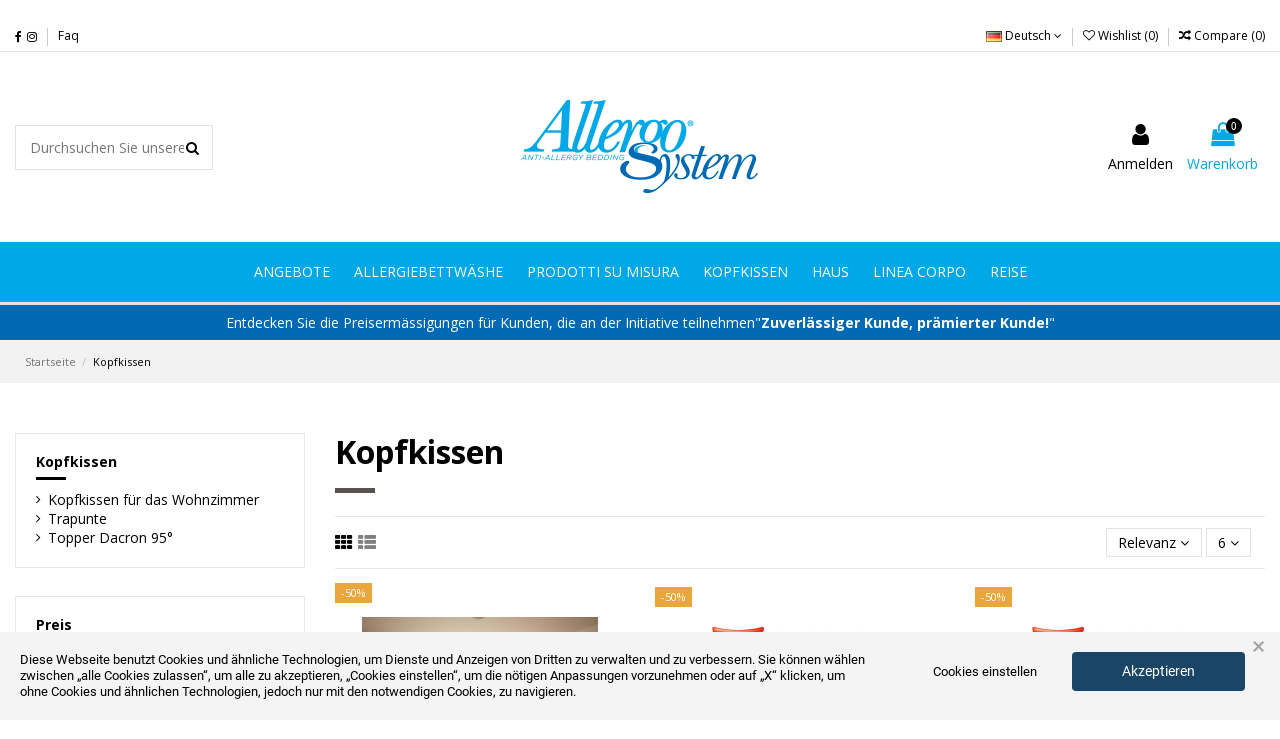

--- FILE ---
content_type: text/html; charset=utf-8
request_url: https://www.allergosystem.it/de/4-kopfkissen
body_size: 20729
content:
<!doctype html>
<html lang="de">

<head>
    
        


  <meta charset="utf-8">


  <meta http-equiv="x-ua-compatible" content="ie=edge">





  <title>Kopfkissen| Allergosystem</title>
  
  <script>
    dataLayer = [{"ipaddress": "3.144.166.64"}];
  </script>
  
  <script data-keepinline="true">
    var ajaxGetProductUrl = '//www.allergosystem.it/de/module/cdc_googletagmanager/async';
    var ajaxShippingEvent = 1;
    var ajaxPaymentEvent = 1;

/* datalayer */
dataLayer = window.dataLayer || [];
    let cdcDatalayer = {"pageCategory":"category","event":"view_item_list","ecommerce":{"currency":"EUR","items":[{"item_name":"Piumone Antiacaro Colour","item_id":"215221-1346","price":"63.52","item_variant":"Verde, 180 GRAMMI","item_list_name":"Kopfkissen","item_list_id":"cat_4","index":1,"quantity":1},{"item_name":"Kissen - Dacron 95°®","item_id":"87899-1252","price":"18.44","item_brand":"Imbottiti","item_category":"Kopfkissen","item_variant":"Cuscino Antiacaro Classico Sogno 50x80cm","item_list_name":"Kopfkissen","item_list_id":"cat_4","index":2,"quantity":1},{"item_name":"Kissen - Dacron 95°®","item_id":"210997-1257","price":"24.59","item_brand":"Imbottiti","item_category":"Kopfkissen","item_variant":"Cuscino Antiacaro Cotone 50x80cm -Classico","item_list_name":"Kopfkissen","item_list_id":"cat_4","index":3,"quantity":1},{"item_name":"Ergonomisch Kissen Dacron 95°","item_id":"88191-1254","price":"24.59","item_brand":"Imbottiti","item_category":"Kopfkissen","item_variant":"Cuscino Antiacaro Sogno 50x80cm - Ergonomico","item_list_name":"Kopfkissen","item_list_id":"cat_4","index":4,"quantity":1},{"item_name":"copy of Klima Quilt 100Gr/mq - Sommersteppdecke","item_id":"215152-1049","price":"114.75","item_category":"Kopfkissen","item_category2":"Topper Dacron 95°","item_variant":"PIAZZA E 1/2","item_list_name":"Kopfkissen","item_list_id":"cat_4","index":5,"quantity":1},{"item_name":"Kissen - Dacron 95°®","item_id":"215204-1261","price":"30.74","item_brand":"Imbottiti","item_category":"Kopfkissen","item_variant":"Cuscino Antiacaro Cotone 50x80cm - Ergonomico","item_list_name":"Kopfkissen","item_list_id":"cat_4","index":6,"quantity":1}]},"google_tag_params":{"ecomm_pagetype":"category","ecomm_category":"Kopfkissen"}};
    dataLayer.push(cdcDatalayer);

/* call to GTM Tag */
(function(w,d,s,l,i){w[l]=w[l]||[];w[l].push({'gtm.start':
new Date().getTime(),event:'gtm.js'});var f=d.getElementsByTagName(s)[0],
j=d.createElement(s),dl=l!='dataLayer'?'&l='+l:'';j.async=true;j.src=
'https://www.googletagmanager.com/gtm.js?id='+i+dl;f.parentNode.insertBefore(j,f);
})(window,document,'script','dataLayer','GTM-KTLTFDG');

/* async call to avoid cache system for dynamic data */
dataLayer.push({
  'event': 'datalayer_ready'
});
</script>
  <meta name="description" content="">
  <meta name="keywords" content="">
    
                                        <link rel="canonical" href="https://www.allergosystem.it/de/4-kopfkissen">
                        

  
          <link rel="alternate" href="https://www.allergosystem.it/it/4-imbottiti" hreflang="it">
          <link rel="alternate" href="https://www.allergosystem.it/en/4-anti-dust-mite-duvet" hreflang="en-en">
          <link rel="alternate" href="https://www.allergosystem.it/de/4-kopfkissen" hreflang="de-de">
      



    <meta property="og:title" content="Kopfkissen| Allergosystem"/>
    <meta property="og:url" content="https://www.allergosystem.it/de/4-kopfkissen"/>
    <meta property="og:site_name" content="Allergosystem"/>
    <meta property="og:description" content="">
    <meta property="og:type" content="website">

          <meta property="og:image" content="https://www.allergosystem.it/img/allergosystem-logo-1598858427.jpg" />
    




      <meta name="viewport" content="initial-scale=1,user-scalable=no,maximum-scale=1,width=device-width">
  




  <link rel="icon" type="image/vnd.microsoft.icon" href="/img/favicon.ico?1598858750">
  <link rel="shortcut icon" type="image/x-icon" href="/img/favicon.ico?1598858750">
    


      <link href="https://fonts.googleapis.com/css?family=Open+Sans:400,700" rel="stylesheet">
    



<script type="application/ld+json">

{
"@context": "https://schema.org",
"@type": "Organization",
"url": "https://www.allergosystem.it/",
"name": "Allergosystem",
"logo": "/img/allergosystem-logo-1598858427.jpg",
"@id": "#store-organization"
}

</script>




    <link rel="stylesheet" href="https://www.allergosystem.it/themes/warehousechild/assets/cache/theme-e3eccc409.css" type="text/css" media="all">




    <script type="text/javascript" src="//code.jquery.com/jquery-1.11.0.min.js" ></script>


  <script type="text/javascript">
        var amazonpay = {"is_prestashop16":false,"merchant_id":"A3FP2PDUOK3EI5","public_key_id":"AEEM6ROSKJVA4R3UVMJVIXNB","amazonCheckoutSessionId":false,"isInAmazonPayCheckout":"false","loginButtonCode":"<div class=\"amzbuttoncontainer\">\n    <h3 class=\"page-subheading\">\n        Nutzen Sie Ihren Amazon Account\n    <\/h3>\n    <p>\n        Mit Amazon und Login mit Amazon k\u00f6nnen Sie sich komfortabel anmelden und die Versand- und Zahlungsinformationen aus Ihrem Amazon Konto nutzen.\n    <\/p>\n    <div\n        id=\"AMAZONPAYLOGIN_176383406378419\"\n        class=\"amazonPayButton amazonLogin\"\n        data-placement=\"Cart\"\n        data-color=\"Gold\"\n        data-design=\"\"\n        data-rendered=\"0\"\n>\n<\/div>\n<\/div>\n","showInCheckoutSection":"true","showInLoginSection":"false","amazonPayCheckoutSessionURL":"https:\/\/www.allergosystem.it\/de\/module\/amazonpay\/createcheckoutsession","amazonPayCheckoutSetDeliveryOptionURL":"https:\/\/www.allergosystem.it\/de\/module\/amazonpay\/checkout?ajax=1&action=selectDeliveryOption","amazonPayCheckoutAddressFormAction":"https:\/\/www.allergosystem.it\/de\/module\/amazonpay\/checkout","amazonPayCheckoutRefreshAddressFormURL":"https:\/\/www.allergosystem.it\/de\/module\/amazonpay\/checkout?ajax=1&action=addressForm","sandbox":false,"customerCurrencyCode":"EUR","estimatedOrderAmount":"0.00","ledgerCurrency":"EUR","checkoutType":"PayAndShip","checkoutLanguage":"de_DE","button_payload":"{\"webCheckoutDetails\":{\"checkoutReviewReturnUrl\":\"https:\/\/www.allergosystem.it\/de\/module\/amazonpay\/initcheckout?decoupled=1\",\"checkoutResultReturnUrl\":\"https:\/\/www.allergosystem.it\/de\/module\/amazonpay\/validation\"},\"platformId\":\"A1AOZCKI9MBRZA\",\"storeId\":\"amzn1.application-oa2-client.e4d8752518e34f00901a03d4b4b02222\",\"paymentDetails\":{\"presentmentCurrency\":\"EUR\"},\"deliverySpecifications\":{\"addressRestrictions\":{\"type\":\"Allowed\",\"restrictions\":{\"AT\":{},\"BE\":{},\"FR\":{},\"DE\":{},\"IT\":{},\"NL\":{},\"PT\":{},\"SI\":{},\"ES\":{}}}}}","button_signature":"rlfQo2ZTiQ2nJ2BNRWE7bAvgC3N7c9o6tzA1LtiR82PACPML28fOgvOUDJAFTc6ClJi92dvASC3Wmh5MKIOHiV2McZesFaKZ8ylqbEdo2Ut78hoAXAXQP6D9CBeTKA\/QbYjhgfKn1sKx55veT9ekiYLOHRKA5dgcPgIYAGwLVhnzzO7X0cgF0ASZ7gEG6XYubTL+zcQyO86J94FRz1XO9dM8jupWBwS4al\/LR864MGFa\/cBqnxBhR8KmtNkasm9zbktPY51bp4Zyd7eAdDXmDhLOAYHCSjq31b5DhvwpIo5indBdqVGwepl8m5v39BgIasRQqwUFt8otI8o2jhqW3A==","button_payload_apb":"{\"webCheckoutDetails\":{\"checkoutResultReturnUrl\":\"https:\/\/www.allergosystem.it\/de\/module\/amazonpay\/validation?apb=1\",\"checkoutMode\":\"ProcessOrder\"},\"platformId\":\"A1AOZCKI9MBRZA\",\"storeId\":\"amzn1.application-oa2-client.e4d8752518e34f00901a03d4b4b02222\",\"paymentDetails\":{\"presentmentCurrency\":\"EUR\",\"paymentIntent\":\"AuthorizeWithCapture\",\"chargeAmount\":{\"amount\":\"0\",\"currencyCode\":\"EUR\"}},\"scopes\":[\"name\",\"email\",\"phoneNumber\",\"billingAddress\"],\"merchantMetadata\":{\"merchantStoreName\":\"Allergosystem\",\"customInformation\":\"created by patworx, PrestaShop 1.7.6.4,4.2.3\"},\"addressDetails\":{\"name\":\" \",\"addressLine1\":null,\"addressLine2\":null,\"city\":null,\"postalCode\":null,\"countryCode\":false,\"stateOrRegion\":\"\",\"phoneNumber\":\"0000 0000\"}}","button_signature_apb":"SJzq4WoQ4KEIXZiALF8l\/PO971JgkUn9a3mYtSMy+msBG8jqrCBJOfyxSe8seNQ7+3OHx4lLUongeEtePJ87PeGd2StkwoebL0PLZkKF1D\/lNR2xmDqpBxb\/MjXgoXheVRnIhzxRqZlDdMwEYjr2coeeovck2D2oTMPflXhKnFM68dZcCS9Kfni1\/q0SzYVXM4MxXcsDiR10KgnTM7+72T5zpyjQuPydmjKsM4lNE9P+psfaBcCkB1dTf5PQTyN9cpcWlaaJB+7Hym29pXrMku9GXWdWNrALZE4xXXyxwj3WALuuY\/RC0kEkoyEIbdizR7HcIwwIYzIQ+Sqj9EivBQ==","login_button_payload":"{\"signInReturnUrl\":\"https:\/\/www.allergosystem.it\/de\/module\/amazonpay\/processlogin\",\"storeId\":\"amzn1.application-oa2-client.e4d8752518e34f00901a03d4b4b02222\",\"signInScopes\":[\"name\",\"email\",\"postalCode\"]}","login_button_signature":"J2tzlmoIph4HLS\/6GYUjvYOTVPdJjtpfdie+HPSWez1jToXIo3Kve7tWZ1\/XTpt5WGSbRYtqhTLtEO1mU2hJRN962lbCCKB8F8pBjs1rXxtOZY\/r01I8xrieyMgMGJ0L3EcTW1mbIUhkFDpO26n\/YbLmjsM+vRq6pwLSaHK8rT+r+56O8sCsBqVBj22cjmhS2Azt5hOKwB1JAlcGQBhuJq4HzoXGKdd8izACINFTKgkEcdyZqmUlPtslOcrmVFUrPJ8IzB42g5Evgi6fkkB4Hon8PuIWmSL0WPrdISgw96EBFb7bzHSxLDhq51TkTspI4X4d2eIgY8O7B7mg1QHpgA==","login_to_checkout_button_payload":"{\"signInReturnUrl\":\"https:\/\/www.allergosystem.it\/de\/module\/amazonpay\/processlogin?toCheckout=1\",\"storeId\":\"amzn1.application-oa2-client.e4d8752518e34f00901a03d4b4b02222\",\"signInScopes\":[\"name\",\"email\",\"postalCode\"]}","login_to_checkout_button_signature":"LTZnn4j2x8GTuwc\/F+5LJYQd9E5QazU9qHRg+xYp\/XtiM0UbO1vV5RDSQDPlSXtqGHlv12iGtSlgPI+gfrll6GWrMrHi0WE177KZ05iaI8CnRpbwBH5ygCEZMvhOBdND\/c48QPCXxKMoD35U0o7WEO0Su8fmDg+Og4SAZ5c4LBowP\/Y7lHuO5G3M1Uw3ykusgYjXy9Ikg\/WX+SbqdyPA4lnOKxunrsiJSdQ0oEOVCIKvOT127IEm65nANYvNpycBxSZriF86kzLe7Bdu09dNcGIDVRLejNIPB+OP1LSaqDzmwzZDErbQhX8xlLSsFPNpXbazvKsjZx5WlWZDKZj5SQ==","legacy_address_form_action":"https:\/\/www.allergosystem.it\/de\/module\/amazonpay\/setaddresslegacy?amazonCheckoutSessionId=0"};
        var cpm_height = "49";
        var cpm_width = "86";
        var elementorFrontendConfig = {"isEditMode":"","stretchedSectionContainer":"","is_rtl":""};
        var iqitTheme = {"rm_sticky":"0","rm_breakpoint":0,"op_preloader":"0","cart_style":"side","cart_confirmation":"open","h_layout":"2","f_fixed":"","f_layout":"1","h_absolute":"0","h_sticky":"menu","hw_width":"fullwidth","h_search_type":"full","pl_lazyload":true,"pl_infinity":false,"pl_rollover":true,"pl_crsl_autoplay":false,"pl_slider_ld":3,"pl_slider_d":3,"pl_slider_t":3,"pl_slider_p":1,"pp_thumbs":"bottom","pp_zoom":"inner","pp_tabs":"tabh"};
        var iqitcompare = {"nbProducts":0};
        var iqitcountdown_days = "d.";
        var iqitfdc_from = 0;
        var iqitmegamenu = {"sticky":"false","containerSelector":"#wrapper > .container"};
        var iqitpopup = {"time":10,"name":"iqitpopup_32745","delay":15000};
        var iqitwishlist = {"nbProducts":0};
        var is_b2bForm = false;
        var isb2bauto = "0";
        var notAllowedFileTranslation = "File extension is not allowed";
        var prestashop = {"cart":{"products":[],"totals":{"total":{"type":"total","label":"Gesamt","amount":0,"value":"0,00\u00a0\u20ac"},"total_including_tax":{"type":"total","label":"Gesamt (inkl. MwSt.)","amount":0,"value":"0,00\u00a0\u20ac"},"total_excluding_tax":{"type":"total","label":"Gesamtpreis o. MwSt.","amount":0,"value":"0,00\u00a0\u20ac"}},"subtotals":{"products":{"type":"products","label":"Zwischensumme","amount":0,"value":"0,00\u00a0\u20ac"},"discounts":null,"shipping":{"type":"shipping","label":"Versand","amount":0,"value":"kostenlos"},"tax":null},"products_count":0,"summary_string":"0 Artikel","vouchers":{"allowed":1,"added":[]},"discounts":[{"id_cart_rule":"2","id_customer":"0","date_from":"2020-07-07 09:00:00","date_to":"2028-01-01 16:00:00","description":"Iscrizione alla newsletter","quantity":"94397","quantity_per_user":"12","priority":"1","partial_use":"1","code":"NEWSLETTER10","minimum_amount":"0.00","minimum_amount_tax":"1","minimum_amount_currency":"1","minimum_amount_shipping":"0","country_restriction":"0","carrier_restriction":"0","group_restriction":"0","cart_rule_restriction":"1","product_restriction":"0","shop_restriction":"0","free_shipping":"0","reduction_percent":"10.00","reduction_amount":"0.00","reduction_tax":"0","reduction_currency":"1","reduction_product":"0","reduction_exclude_special":"0","gift_product":"0","gift_product_attribute":"0","highlight":"1","active":"1","date_add":"2020-07-07 09:03:02","date_upd":"2025-11-22 18:28:22","id_lang":"3","name":"Iscrizione alla newsletter","quantity_for_user":12}],"minimalPurchase":0,"minimalPurchaseRequired":""},"currency":{"name":"Euro","iso_code":"EUR","iso_code_num":"978","sign":"\u20ac"},"customer":{"lastname":null,"firstname":null,"email":null,"birthday":null,"newsletter":null,"newsletter_date_add":null,"optin":null,"website":null,"company":null,"siret":null,"ape":null,"is_logged":false,"gender":{"type":null,"name":null},"addresses":[]},"language":{"name":"Deutsch (German)","iso_code":"de","locale":"de-DE","language_code":"de-de","is_rtl":"0","date_format_lite":"d.m.Y","date_format_full":"d.m.Y H:i:s","id":3},"page":{"title":"","canonical":"https:\/\/www.allergosystem.it\/de\/4-kopfkissen","meta":{"title":"Kopfkissen| Allergosystem","description":"","keywords":"","robots":"index"},"page_name":"category","body_classes":{"lang-de":true,"lang-rtl":false,"country-IT":true,"currency-EUR":true,"layout-left-column":true,"page-category":true,"tax-display-enabled":true,"category-id-4":true,"category-Kopfkissen":true,"category-id-parent-2":true,"category-depth-level-2":true},"admin_notifications":[]},"shop":{"name":"Allergosystem","logo":"\/img\/allergosystem-logo-1598858427.jpg","stores_icon":"\/img\/logo_stores.png","favicon":"\/img\/favicon.ico"},"urls":{"base_url":"https:\/\/www.allergosystem.it\/","current_url":"https:\/\/www.allergosystem.it\/de\/4-kopfkissen","shop_domain_url":"https:\/\/www.allergosystem.it","img_ps_url":"https:\/\/www.allergosystem.it\/img\/","img_cat_url":"https:\/\/www.allergosystem.it\/img\/c\/","img_lang_url":"https:\/\/www.allergosystem.it\/img\/l\/","img_prod_url":"https:\/\/www.allergosystem.it\/img\/p\/","img_manu_url":"https:\/\/www.allergosystem.it\/img\/m\/","img_sup_url":"https:\/\/www.allergosystem.it\/img\/su\/","img_ship_url":"https:\/\/www.allergosystem.it\/img\/s\/","img_store_url":"https:\/\/www.allergosystem.it\/img\/st\/","img_col_url":"https:\/\/www.allergosystem.it\/img\/co\/","img_url":"https:\/\/www.allergosystem.it\/themes\/warehousechild\/assets\/img\/","css_url":"https:\/\/www.allergosystem.it\/themes\/warehousechild\/assets\/css\/","js_url":"https:\/\/www.allergosystem.it\/themes\/warehousechild\/assets\/js\/","pic_url":"https:\/\/www.allergosystem.it\/upload\/","pages":{"address":"https:\/\/www.allergosystem.it\/de\/adresse","addresses":"https:\/\/www.allergosystem.it\/de\/adressen","authentication":"https:\/\/www.allergosystem.it\/de\/anmeldung","cart":"https:\/\/www.allergosystem.it\/de\/warenkorb","category":"https:\/\/www.allergosystem.it\/de\/index.php?controller=category","cms":"https:\/\/www.allergosystem.it\/de\/index.php?controller=cms","contact":"https:\/\/www.allergosystem.it\/de\/kontakt","discount":"https:\/\/www.allergosystem.it\/de\/Rabatt","guest_tracking":"https:\/\/www.allergosystem.it\/de\/auftragsverfolgung-gast","history":"https:\/\/www.allergosystem.it\/de\/bestellungsverlauf","identity":"https:\/\/www.allergosystem.it\/de\/profil","index":"https:\/\/www.allergosystem.it\/de\/","my_account":"https:\/\/www.allergosystem.it\/de\/mein-Konto","order_confirmation":"https:\/\/www.allergosystem.it\/de\/bestellbestatigung","order_detail":"https:\/\/www.allergosystem.it\/de\/index.php?controller=order-detail","order_follow":"https:\/\/www.allergosystem.it\/de\/bestellverfolgung","order":"https:\/\/www.allergosystem.it\/de\/Bestellung","order_return":"https:\/\/www.allergosystem.it\/de\/index.php?controller=order-return","order_slip":"https:\/\/www.allergosystem.it\/de\/bestellschein","pagenotfound":"https:\/\/www.allergosystem.it\/de\/seite-nicht-gefunden","password":"https:\/\/www.allergosystem.it\/de\/passwort-zuruecksetzen","pdf_invoice":"https:\/\/www.allergosystem.it\/de\/index.php?controller=pdf-invoice","pdf_order_return":"https:\/\/www.allergosystem.it\/de\/index.php?controller=pdf-order-return","pdf_order_slip":"https:\/\/www.allergosystem.it\/de\/index.php?controller=pdf-order-slip","prices_drop":"https:\/\/www.allergosystem.it\/de\/angebote","product":"https:\/\/www.allergosystem.it\/de\/index.php?controller=product","search":"https:\/\/www.allergosystem.it\/de\/suche","sitemap":"https:\/\/www.allergosystem.it\/de\/Sitemap","stores":"https:\/\/www.allergosystem.it\/de\/shops","supplier":"https:\/\/www.allergosystem.it\/de\/lieferant","register":"https:\/\/www.allergosystem.it\/de\/anmeldung?create_account=1","order_login":"https:\/\/www.allergosystem.it\/de\/Bestellung?login=1"},"alternative_langs":{"it":"https:\/\/www.allergosystem.it\/it\/4-imbottiti","en-en":"https:\/\/www.allergosystem.it\/en\/4-anti-dust-mite-duvet","de-de":"https:\/\/www.allergosystem.it\/de\/4-kopfkissen"},"theme_assets":"\/themes\/warehousechild\/assets\/","actions":{"logout":"https:\/\/www.allergosystem.it\/de\/?mylogout="},"no_picture_image":{"bySize":{"small_default":{"url":"https:\/\/www.allergosystem.it\/img\/p\/de-default-small_default.jpg","width":98,"height":127},"cart_default":{"url":"https:\/\/www.allergosystem.it\/img\/p\/de-default-cart_default.jpg","width":125,"height":162},"home_default":{"url":"https:\/\/www.allergosystem.it\/img\/p\/de-default-home_default.jpg","width":236,"height":305},"large_default":{"url":"https:\/\/www.allergosystem.it\/img\/p\/de-default-large_default.jpg","width":381,"height":492},"medium_default":{"url":"https:\/\/www.allergosystem.it\/img\/p\/de-default-medium_default.jpg","width":452,"height":584},"thickbox_default":{"url":"https:\/\/www.allergosystem.it\/img\/p\/de-default-thickbox_default.jpg","width":1100,"height":1422}},"small":{"url":"https:\/\/www.allergosystem.it\/img\/p\/de-default-small_default.jpg","width":98,"height":127},"medium":{"url":"https:\/\/www.allergosystem.it\/img\/p\/de-default-large_default.jpg","width":381,"height":492},"large":{"url":"https:\/\/www.allergosystem.it\/img\/p\/de-default-thickbox_default.jpg","width":1100,"height":1422},"legend":""}},"configuration":{"display_taxes_label":true,"display_prices_tax_incl":true,"is_catalog":false,"show_prices":true,"opt_in":{"partner":false},"quantity_discount":{"type":"discount","label":"Rabatt"},"voucher_enabled":1,"return_enabled":1},"field_required":[],"breadcrumb":{"links":[{"title":"Startseite","url":"https:\/\/www.allergosystem.it\/de\/"},{"title":"Kopfkissen","url":"https:\/\/www.allergosystem.it\/de\/4-kopfkissen"}],"count":2},"link":{"protocol_link":"https:\/\/","protocol_content":"https:\/\/"},"time":1763834063,"static_token":"b4e5849c9989631734a618d2703f2f05","token":"cb4b623dc0f15f06bd73e45bf427698b"};
        var prestashopFacebookAjaxController = "https:\/\/www.allergosystem.it\/de\/module\/ps_facebook\/Ajax";
        var wholesaleForm = "1";
      </script>



  <!-- emarketing start -->


<!-- emarketing end -->
<script type="text/javascript" data-keepinline="true">
    // instantiate object
    var oGsr = {};
    var bt_msgs = {"delay":"You have not filled out a numeric for delay option","fbId":"You have not filled out a numeric for Facebook App ID option","fbsecret":"You have not filled out Facebook App Secret option","reviewDate":"You have not filled out the review's date","title":"You have not filled out the title","comment":"You have not filled out the comment","report":"You have not filled out the report comment","rating":"You have not selected the rating for the review","checkreview":"You have not selected one review","email":"You have not filled out your email","status":"You didn't select any status","vouchercode":"You have not filled out the voucher code","voucheramount":"You have left 0 as value for voucher's value","voucherminimum":"Minimum amount is not a numeric","vouchermaximum":"Maximum quantity is not a numeric","vouchervalidity":"You have left 0 as value for voucher's validity","importMatching":"You have not filled the number of columns out","reviewModerationTxt":{"1":"You have not filled out your legal text for using a moderation with language Italiano (Italian). Click on the language drop-down list in order to fill out the correct language field(s).","2":"You have not filled out your legal text for using a moderation with language English (English). Click on the language drop-down list in order to fill out the correct language field(s).","3":"You have not filled out your legal text for using a moderation with language Deutsch (German). Click on the language drop-down list in order to fill out the correct language field(s)."},"reviewModifyTxt":{"1":"You have not filled out your legal text for using a review modification tool with language Italiano (Italian). Click on the language drop-down list in order to fill out the correct language field(s).","2":"You have not filled out your legal text for using a review modification tool with language English (English). Click on the language drop-down list in order to fill out the correct language field(s).","3":"You have not filled out your legal text for using a review modification tool with language Deutsch (German). Click on the language drop-down list in order to fill out the correct language field(s)."},"emailTitle":{"1":"You have not filled out your title or text with language Italiano (Italian). Click on the language drop-down list in order to fill out the correct language field(s).","2":"You have not filled out your title or text with language English (English). Click on the language drop-down list in order to fill out the correct language field(s).","3":"You have not filled out your title or text with language Deutsch (German). Click on the language drop-down list in order to fill out the correct language field(s)."},"emaillCategory":{"1":"You have not filled out your category label with language Italiano (Italian). Click on the language drop-down list in order to fill out the correct language field(s).","2":"You have not filled out your category label with language English (English). Click on the language drop-down list in order to fill out the correct language field(s).","3":"You have not filled out your category label with language Deutsch (German). Click on the language drop-down list in order to fill out the correct language field(s)."},"emaillProduct":{"1":"You have not filled out your product label with language Italiano (Italian). Click on the language drop-down list in order to fill out the correct language field(s).","2":"You have not filled out your product label with language English (English). Click on the language drop-down list in order to fill out the correct language field(s).","3":"You have not filled out your product label with language Deutsch (German). Click on the language drop-down list in order to fill out the correct language field(s)."},"emaillSentence":{"1":"You have not filled out your custom body sentence with language Italiano (Italian). Click on the language drop-down list in order to fill out the correct language field(s).","2":"You have not filled out your custom body sentence with language English (English). Click on the language drop-down list in order to fill out the correct language field(s).","3":"You have not filled out your custom body sentence with language Deutsch (German). Click on the language drop-down list in order to fill out the correct language field(s)."}};
    var bt_sImgUrl = '/modules/gsnippetsreviews/views/img/';
    var bt_sWebService = '/modules/gsnippetsreviews/ws-gsnippetsreviews.php?bt_token=3fdf871f2d73a99a5cc5b70623982830';
    var sGsrModuleName = 'gsr';
    var bt_aFancyReviewForm = {};
    var bt_aFancyReviewTabForm = {};
    var bt_oScrollTo = {};
    bt_oScrollTo.execute = false;
    var bt_oUseSocialButton = {};
    bt_oUseSocialButton.run = false;
    var bt_oActivateReviewTab = {};
    bt_oActivateReviewTab.run = false;
    var bt_oDeactivateReviewTab = {};
    bt_oDeactivateReviewTab.run = false;
    var bt_aReviewReport = new Array();
    var bt_oCallback = {};
    bt_oCallback.run = false;
    var bt_aStarsRating = new Array();
    var bt_oBxSlider = {};
    bt_oBxSlider.run = false;
</script>





    
    
    </head>

<body id="category" class="lang-de country-it currency-eur layout-left-column page-category tax-display-enabled category-id-4 category-kopfkissen category-id-parent-2 category-depth-level-2 body-desktop-header-style-w-2">


    <!-- Google Tag Manager (noscript) -->
<noscript><iframe src="https://www.googletagmanager.com/ns.html?id=GTM-KTLTFDG"
height="0" width="0" style="display:none;visibility:hidden"></iframe></noscript>
<!-- End Google Tag Manager (noscript) -->






<main id="main-page-content"  >
    
            

    <header id="header" class="desktop-header-style-w-2">
        
            
  <div class="header-banner">
    
      
    <div id="iqithtmlandbanners-block-7" class="iqithtmlandbanners-block iqithtmlandbanners-block-banner iqithtmlandbanners-block-banner-slider slick-slider js-iqithtmlandbanners-block-banner-slider mb-4">
            </div>
  

  </div>




            <nav class="header-nav">
        <div class="container">
    
        <div class="row justify-content-between">
            <div class="col col-auto col-md left-nav">
                 <div class="d-inline-block"> 

<ul class="social-links _topbar" itemscope itemtype="https://schema.org/Organization" itemid="#store-organization">
    <li class="facebook"><a itemprop="sameAs" href="https://www.facebook.com/allergosystemsrl" target="_blank" rel="noreferrer noopener"><i class="fa fa-facebook" aria-hidden="true"></i></a></li>    <li class="instagram"><a itemprop="sameAs" href="https://www.instagram.com/allergosystem/" target="_blank" rel="noreferrer noopener"><i class="fa fa-instagram" aria-hidden="true"></i></a></li>          </ul>

 </div>                             <div class="block-iqitlinksmanager brombul block-iqitlinksmanager-2 block-links-inline d-inline-block">
            <ul>
                                                            <li>
                            <a
                                    href="/de/faqs"
                                                                >
                                Faq
                            </a> 
                        </li>
                                                </ul>
        </div>
    
            </div>
            <div class="col col-auto center-nav text-center">
                
             </div>
            <div class="col col-auto col-md right-nav text-right">
                

<div id="language_selector" class="d-inline-block">
    <div class="language-selector-wrapper d-inline-block">
        <div class="language-selector dropdown js-dropdown">
            <a class="expand-more" data-toggle="dropdown" data-iso-code="de"><img src="https://www.allergosystem.it/img/l/3.jpg" alt="Deutsch" class="img-fluid lang-flag" /> Deutsch <i class="fa fa-angle-down" aria-hidden="true"></i></a>
            <div class="dropdown-menu">
                <ul>
                                            <li >
                            <a href="https://www.allergosystem.it/it/4-imbottiti" rel="alternate" hreflang="it"
                               class="dropdown-item"><img src="https://www.allergosystem.it/img/l/1.jpg" alt="Italiano" class="img-fluid lang-flag"  data-iso-code="it"/> Italiano</a>
                        </li>
                                            <li >
                            <a href="https://www.allergosystem.it/en/4-anti-dust-mite-duvet" rel="alternate" hreflang="en"
                               class="dropdown-item"><img src="https://www.allergosystem.it/img/l/2.jpg" alt="English" class="img-fluid lang-flag"  data-iso-code="en"/> English</a>
                        </li>
                                            <li  class="current" >
                            <a href="https://www.allergosystem.it/de/4-kopfkissen" rel="alternate" hreflang="de"
                               class="dropdown-item"><img src="https://www.allergosystem.it/img/l/3.jpg" alt="Deutsch" class="img-fluid lang-flag"  data-iso-code="de"/> Deutsch</a>
                        </li>
                                    </ul>
            </div>
        </div>
    </div>
</div>
<div class="d-inline-block">
    <a href="//www.allergosystem.it/de/module/iqitwishlist/view">
        <i class="fa fa-heart-o" aria-hidden="true"></i> Wishlist (<span
                id="iqitwishlist-nb"></span>)
    </a>
</div>
<div class="d-inline-block">
    <a href="//www.allergosystem.it/de/module/iqitcompare/comparator">
        <i class="fa fa-random" aria-hidden="true"></i> <span>Compare (<span
                    id="iqitcompare-nb"></span>)</span>
    </a>
</div>

             </div>
        </div>

                        </div>
            </nav>
        



<div id="desktop-header" class="desktop-header-style-2">
            
<div class="header-top">
    <div id="desktop-header-container" class="container">
        <div class="row align-items-center">
                            <div class="col col-header-left">
                                        
                    
                    <!-- Block search module TOP -->

<!-- Block search module TOP -->
<div id="search_widget" class="search-widget" data-search-controller-url="//www.allergosystem.it/de/suche">
    <form method="get" action="//www.allergosystem.it/de/suche">
        <input type="hidden" name="controller" value="search">
        <div class="input-group">
            <input type="text" name="s" value="" data-all-text="Alle Ergebnisse anzeigen"
                   placeholder="Durchsuchen Sie unseren Katalog" class="form-control form-search-control" />
            <button type="submit" class="search-btn">
                <i class="fa fa-search"></i>
            </button>
        </div>
    </form>
</div>
<!-- /Block search module TOP -->

<!-- /Block search module TOP -->


                </div>
                <div class="col col-header-center text-center">
                    <div id="desktop_logo">
                        <a href="https://www.allergosystem.it/">
                            <img class="logo img-fluid"
                                 src="/img/allergosystem-logo-1598858427.jpg"                                  alt="Allergosystem">
                        </a>
                    </div>
                    
                </div>
                        <div class="col  col-header-right">
                <div class="row no-gutters justify-content-end">

                    
                                            <div id="header-user-btn" class="col col-auto header-btn-w header-user-btn-w">
            <a href="https://www.allergosystem.it/de/mein-Konto"
           title="Anmelden zu Ihrem Kundenbereich"
           rel="nofollow" class="header-btn header-user-btn">
            <i class="fa fa-user fa-fw icon" aria-hidden="true"></i>
            <span class="title">Anmelden</span>
        </a>
    </div>
                                        

                    

                                            
                                                    <div id="ps-shoppingcart-wrapper" class="col col-auto">
    <div id="ps-shoppingcart"
         class="header-btn-w header-cart-btn-w ps-shoppingcart side-cart">
         <div id="blockcart" class="blockcart cart-preview"
         data-refresh-url="//www.allergosystem.it/de/module/ps_shoppingcart/ajax">
        <a id="cart-toogle" class="cart-toogle header-btn header-cart-btn" data-toggle="dropdown" data-display="static">
            <i class="fa fa-shopping-bag fa-fw icon" aria-hidden="true"><span class="cart-products-count-btn">0</span></i>
            <span class="info-wrapper">
            <span class="title">Warenkorb</span>
            <span class="cart-toggle-details">
            <span class="text-faded cart-separator"> / </span>
                            Empty
                        </span>
            </span>
        </a>
        <div id="_desktop_blockcart-content" class="dropdown-menu-custom dropdown-menu">
    <div id="blockcart-content" class="blockcart-content" >
        <div class="cart-title">
            <span class="modal-title">Your cart</span>
            <button type="button" id="js-cart-close" class="close">
                <span>×</span>
            </button>
            <hr>
        </div>
                    <span class="no-items">Es gibt keine Artikel mehr in Ihrem Warenkorb</span>
            </div>
</div> </div>




    </div>
</div>
                                                
                                    </div>
                
            </div>
            <div class="col-12">
                <div class="row">
                    
                </div>
            </div>
        </div>
    </div>
</div>
<div class="container iqit-megamenu-container">	<div id="iqitmegamenu-wrapper" class="iqitmegamenu-wrapper iqitmegamenu-all">
		<div class="container container-iqitmegamenu">
		<div id="iqitmegamenu-horizontal" class="iqitmegamenu  clearfix" role="navigation">

								
				<nav id="cbp-hrmenu" class="cbp-hrmenu cbp-horizontal cbp-hrsub-narrow">
					<ul>
												<li id="cbp-hrmenu-tab-2" class="cbp-hrmenu-tab cbp-hrmenu-tab-2 ">
	<a href="https://www.allergosystem.it/de/18-angebote" class="nav-link" >

								<span class="cbp-tab-title">
								Angebote <i class="fa fa-angle-down cbp-submenu-aindicator"></i></span>
														</a>
													</li>
												<li id="cbp-hrmenu-tab-4" class="cbp-hrmenu-tab cbp-hrmenu-tab-4  cbp-has-submeu">
	<a href="https://www.allergosystem.it/de/14-allergiebettwaesche" class="nav-link" >

								<span class="cbp-tab-title">
								Allergiebettwäshe <i class="fa fa-angle-down cbp-submenu-aindicator"></i></span>
														</a>
														<div class="cbp-hrsub col-2">
								<div class="cbp-hrsub-inner">
									<div class="container iqitmegamenu-submenu-container">
									
																																	




<div class="row menu_row menu-element  first_rows menu-element-id-1">
                

                                                




    <div class="col-12 cbp-menu-column cbp-menu-element menu-element-id-3 ">
        <div class="cbp-menu-column-inner">
                        
                
                
                    
                                                    <div class="row cbp-categories-row">
                                                                                                            <div class="col-12">
                                            <div class="cbp-category-link-w"><a href="https://www.allergosystem.it/de/14-allergiebettwaesche"
                                                                                class="cbp-column-title nav-link cbp-category-title">Allergiebettwäsche</a>
                                                                                                                                                    
    <ul class="cbp-links cbp-category-tree"><li ><div class="cbp-category-link-w"><a href="https://www.allergosystem.it/de/16-matratzenbezuege-fuer-allergike">Matratzenbezüge für Allergike</a></div></li><li ><div class="cbp-category-link-w"><a href="https://www.allergosystem.it/de/15-kissenbezuege-fuer-allergiker">Kissenbezüge für Allergiker</a></div></li><li ><div class="cbp-category-link-w"><a href="https://www.allergosystem.it/de/17-deckenbezuege-fuer-allergiker">Deckenbezüge für Allergiker</a></div></li><li ><div class="cbp-category-link-w"><a href="https://www.allergosystem.it/de/34-set-completo">Set completo</a></div></li></ul>

                                                                                            </div>
                                        </div>
                                                                                                </div>
                                            
                
            

            
            </div>    </div>
                            
                </div>
																							




<div class="row menu_row menu-element  first_rows menu-element-id-2">
                

            
                </div>
																					
																			</div>
								</div>
							</div>
													</li>
												<li id="cbp-hrmenu-tab-15" class="cbp-hrmenu-tab cbp-hrmenu-tab-15 ">
	<a href="https://www.allergosystem.it/de/28-prodotti-su-misura" class="nav-link" >

								<span class="cbp-tab-title">
								Prodotti su misura</span>
														</a>
													</li>
												<li id="cbp-hrmenu-tab-5" class="cbp-hrmenu-tab cbp-hrmenu-tab-5  cbp-has-submeu">
	<a href="https://www.allergosystem.it/de/4-kopfkissen" class="nav-link" >

								<span class="cbp-tab-title">
								Kopfkissen <i class="fa fa-angle-down cbp-submenu-aindicator"></i></span>
														</a>
														<div class="cbp-hrsub col-2">
								<div class="cbp-hrsub-inner">
									<div class="container iqitmegamenu-submenu-container">
									
																																	




<div class="row menu_row menu-element  first_rows menu-element-id-1">
                

                                                




    <div class="col-12 cbp-menu-column cbp-menu-element menu-element-id-2 ">
        <div class="cbp-menu-column-inner">
                        
                
                
                    
                                                    <div class="row cbp-categories-row">
                                                                                                            <div class="col-12">
                                            <div class="cbp-category-link-w"><a href="https://www.allergosystem.it/de/4-kopfkissen"
                                                                                class="cbp-column-title nav-link cbp-category-title">Kopfkissen</a>
                                                                                                                                                    
    <ul class="cbp-links cbp-category-tree"><li ><div class="cbp-category-link-w"><a href="https://www.allergosystem.it/de/5-kopfkissen-fuer-das-wohnzimmer">Kopfkissen für das Wohnzimmer</a></div></li><li ><div class="cbp-category-link-w"><a href="https://www.allergosystem.it/de/32-trapunte">Trapunte</a></div></li><li ><div class="cbp-category-link-w"><a href="https://www.allergosystem.it/de/35-topper-dacron-95">Topper Dacron 95°</a></div></li></ul>

                                                                                            </div>
                                        </div>
                                                                                                </div>
                                            
                
            

            
            </div>    </div>
                            
                </div>
																					
																			</div>
								</div>
							</div>
													</li>
												<li id="cbp-hrmenu-tab-6" class="cbp-hrmenu-tab cbp-hrmenu-tab-6 ">
	<a href="https://www.allergosystem.it/de/3-haus" class="nav-link" >

								<span class="cbp-tab-title">
								Haus</span>
														</a>
													</li>
												<li id="cbp-hrmenu-tab-7" class="cbp-hrmenu-tab cbp-hrmenu-tab-7  cbp-has-submeu">
	<a href="https://www.allergosystem.it/de/7-koerper-linie" class="nav-link" >

								<span class="cbp-tab-title">
								Linea corpo <i class="fa fa-angle-down cbp-submenu-aindicator"></i></span>
														</a>
														<div class="cbp-hrsub col-2">
								<div class="cbp-hrsub-inner">
									<div class="container iqitmegamenu-submenu-container">
									
																																	




<div class="row menu_row menu-element  first_rows menu-element-id-1">
                

                                                




    <div class="col-12 cbp-menu-column cbp-menu-element menu-element-id-2 ">
        <div class="cbp-menu-column-inner">
                        
                
                
                    
                                                    <div class="row cbp-categories-row">
                                                                                                                                </div>
                                            
                
            

            
            </div>    </div>
                            
                </div>
																					
																			</div>
								</div>
							</div>
													</li>
												<li id="cbp-hrmenu-tab-8" class="cbp-hrmenu-tab cbp-hrmenu-tab-8 ">
	<a href="https://www.allergosystem.it/de/6-reise" class="nav-link" >

								<span class="cbp-tab-title">
								Reise</span>
														</a>
													</li>
												<li id="cbp-hrmenu-tab-16" class="cbp-hrmenu-tab cbp-hrmenu-tab-16 ">
	<a href="/de/blog" class="nav-link" >

								<span class="cbp-tab-title">
								Blog</span>
														</a>
													</li>
											</ul>
				</nav>
		</div>
		</div>
		<div id="sticky-cart-wrapper"></div>
	</div>

<div id="_desktop_iqitmegamenu-mobile">
	<ul id="iqitmegamenu-mobile">
		



	
	<li class="id_HOME0"><a href="https://www.allergosystem.it/de/">Startseite</a></li><li class="id_CAT2"><span class="mm-expand"><i class="fa fa-angle-down expand-icon" aria-hidden="true"></i><i class="fa fa-angle-up close-icon" aria-hidden="true"></i></span><a href="https://www.allergosystem.it/de/">Produkte</a>
	<ul><li class="id_14"><span class="mm-expand"><i class="fa fa-angle-down expand-icon" aria-hidden="true"></i><i class="fa fa-angle-up close-icon" aria-hidden="true"></i></span><a href="https://www.allergosystem.it/de/14-allergiebettwaesche">Allergiebettwäsche</a>
	<ul><li class="id_16"><a href="https://www.allergosystem.it/de/16-matratzenbezuege-fuer-allergike">Matratzenbezüge für Allergike</a></li><li class="id_15"><a href="https://www.allergosystem.it/de/15-kissenbezuege-fuer-allergiker">Kissenbezüge für Allergiker</a></li><li class="id_17"><a href="https://www.allergosystem.it/de/17-deckenbezuege-fuer-allergiker">Deckenbezüge für Allergiker</a></li><li class="id_34"><a href="https://www.allergosystem.it/de/34-set-completo">Set completo</a></li></ul></li><li class="id_3"><a href="https://www.allergosystem.it/de/3-haus">Haus</a></li><li class="id_4"><span class="mm-expand"><i class="fa fa-angle-down expand-icon" aria-hidden="true"></i><i class="fa fa-angle-up close-icon" aria-hidden="true"></i></span><a href="https://www.allergosystem.it/de/4-kopfkissen">Kopfkissen</a>
	<ul><li class="id_5"><a href="https://www.allergosystem.it/de/5-kopfkissen-fuer-das-wohnzimmer">Kopfkissen für das Wohnzimmer</a></li><li class="id_32"><a href="https://www.allergosystem.it/de/32-trapunte">Trapunte</a></li><li class="id_35"><a href="https://www.allergosystem.it/de/35-topper-dacron-95">Topper Dacron 95°</a></li></ul></li><li class="id_6"><a href="https://www.allergosystem.it/de/6-reise">Reise</a></li><li class="id_18"><a href="https://www.allergosystem.it/de/18-angebote">Angebote</a></li><li class="id_20"><a href="https://www.allergosystem.it/de/20-set">Set</a></li><li class="id_28"><span class="mm-expand"><i class="fa fa-angle-down expand-icon" aria-hidden="true"></i><i class="fa fa-angle-up close-icon" aria-hidden="true"></i></span><a href="https://www.allergosystem.it/de/28-prodotti-su-misura">Prodotti su misura</a>
	<ul><li class="id_29"><a href="https://www.allergosystem.it/de/29-linea-100-cotone">Linea 100% Cotone</a></li><li class="id_30"><a href="https://www.allergosystem.it/de/30-linea-sogno">Linea Sogno</a></li><li class="id_31"><a href="https://www.allergosystem.it/de/31-linea-nuvola">Linea Nuvola</a></li></ul></li><li class="id_33"><a href="https://www.allergosystem.it/de/33-prodotti-omaggio">PRODOTTI OMAGGIO</a></li></ul></li><li class="id_CMS4"><a href="https://www.allergosystem.it/de/content/4-unsere-firma">Unsere firma</a></li><li class="id_CMS1"><a href="https://www.allergosystem.it/de/content/1-consegna">Consegna</a></li><li class="id_CMS2"><a href="https://www.allergosystem.it/de/content/2-note-legali">Note legali</a></li><li class="id_CMS3"><a href="https://www.allergosystem.it/de/content/3-termini-e-condizioni-di-uso">Termini e condizioni d&#039;uso</a></li><li class="id_CMS5"><a href="https://www.allergosystem.it/de/content/5-sicherer-kauf">Sicherer Kauf</a></li><li class="id_CMS6"><a href="https://www.allergosystem.it/de/content/6-zertifikate">Zertifikate</a></li><li class="id_CMS8"><a href="https://www.allergosystem.it/de/content/8-verordnung-sammelstellen">Verordnung Sammelstellen</a></li><li class="id_CMS26"><a href="https://www.allergosystem.it/de/content/26-area-b2b">Area B2B</a></li><li class="id_CMS27"><a href="https://www.allergosystem.it/de/content/27-newsletter-subscribe">Newsletter subscribe</a></li><li class="id_CMS28"><a href="https://www.allergosystem.it/de/content/28-service-call-back-anfordern">Service Call Back anfordern</a></li><li class="id_CMS7"><a href="https://www.allergosystem.it/de/content/7-privacy-policy">Privacy Policy</a></li><li class="id_LNK1"><a href="/de/kontakt">Kontakt</a></li><li class="id_LNK2"><a href="/de/blog">Blog</a></li>
	</ul>
</div>
</div>
    </div>



    <div id="mobile-header" class="mobile-header-style-3">
                    <div class="container">
    <div class="mobile-main-bar">
        <div class="col-mobile-logo text-center">
            <a href="https://www.allergosystem.it/">
                <img class="logo img-fluid"
                     src="/img/allergosystem-logo-1598858427.jpg"                      alt="Allergosystem">
            </a>
        </div>
    </div>
</div>
<div id="mobile-header-sticky">
    <div class="mobile-buttons-bar">
        <div class="container">
            <div class="row no-gutters align-items-center row-mobile-buttons">
                <div class="col  col-mobile-btn col-mobile-btn-menu text-center col-mobile-menu-push">
                    <a class="m-nav-btn"  data-toggle="dropdown" data-display="static"><i class="fa fa-bars" aria-hidden="true"></i>
                        <span>Menu</span></a>
                    <div id="_mobile_iqitmegamenu-mobile" class="text-left dropdown-menu-custom dropdown-menu"></div>
                </div>
                <div id="mobile-btn-search" class="col col-mobile-btn col-mobile-btn-search text-center">
                    <a class="m-nav-btn" data-toggle="dropdown" data-display="static"><i class="fa fa-search" aria-hidden="true"></i>
                        <span>Suche</span></a>
                    <div id="search-widget-mobile" class="dropdown-content dropdown-menu dropdown-mobile search-widget">
                        <form method="get" action="https://www.allergosystem.it/de/suche">
                            <input type="hidden" name="controller" value="search">
                            <div class="input-group">
                                <input type="text" name="s" value=""
                                       placeholder="Suche" data-all-text="Show all results" class="form-control form-search-control">
                                <button type="submit" class="search-btn">
                                    <i class="fa fa-search"></i>
                                </button>
                            </div>
                        </form>
                    </div>
                </div>
                <div class="col col-mobile-btn col-mobile-btn-account text-center">
                    <a href="https://www.allergosystem.it/de/mein-Konto" class="m-nav-btn"><i class="fa fa-user" aria-hidden="true"></i>
                        <span>     
                                                            Anmelden
                                                        </span></a>
                </div>

                

                                <div class="col col-mobile-btn col-mobile-btn-cart ps-shoppingcart text-center side-cart">
                   <div id="mobile-cart-wrapper">
                    <a id="mobile-cart-toogle" class="m-nav-btn" data-display="static" data-toggle="dropdown"><i class="fa fa-shopping-bag mobile-bag-icon" aria-hidden="true"><span id="mobile-cart-products-count" class="cart-products-count cart-products-count-btn">
                                
                                                                    0
                                                                
                            </span></i>
                        <span>Warenkorb</span></a>
                    <div id="_mobile_blockcart-content" class="dropdown-menu-custom dropdown-menu"></div>
                   </div>
                </div>
                            </div>
        </div>
    </div>
</div>

            </div>

        
    </header>

    <section id="wrapper">
        
      
    <div id="iqithtmlandbanners-block-2">
        <div class="rte-content">
            <div class="container-fluid infoStrip">
<p style="text-align: center;">Entdecken Sie die Preisermässigungen für Kunden, die an der Initiative teilnehmen"<strong>Zuverlässiger Kunde, prämierter Kunde!</strong>"</p>
</div>
        </div>
    </div>


  

        


<nav data-depth="2" class="breadcrumb">
            <div class="container">
                <div class="row align-items-center">
                <div class="col">
                    <ol itemscope itemtype="https://schema.org/BreadcrumbList">
                        
                                                            
                                    <li itemprop="itemListElement" itemscope
                                        itemtype="https://schema.org/ListItem">

                                        <a itemprop="item" href="https://www.allergosystem.it/de/">                                            <span itemprop="name">Startseite</span>
                                        </a>

                                        <meta itemprop="position" content="1">
                                    </li>
                                
                                                            
                                    <li itemprop="itemListElement" itemscope
                                        itemtype="https://schema.org/ListItem">

                                        <span itemprop="item" content="https://www.allergosystem.it/de/4-kopfkissen">                                            <span itemprop="name">Kopfkissen</span>
                                        </span>

                                        <meta itemprop="position" content="2">
                                    </li>
                                
                                                    
                    </ol>
                </div>
                <div class="col col-auto"> </div>
            </div>
                    </div>
        </nav>

        <div id="inner-wrapper" class="container">
            
            
                
<aside id="notifications">
    
    
    
    </aside>
            

            
                <div class="row">
            

                
 <div id="content-wrapper"
         class="left-column col-12 col-md-9 ">
        
        
    <section id="main">
        
    <div id="js-product-list-header">

        <h1 class="h1 page-title"><span>Kopfkissen</span></h1>

</div>


                                    

    
    

        <section id="products">
                            
                    <div id="">
                        
<div id="js-active-search-filters" class="hide">
    </div>

                    </div>
                
                <div id="">
                    
                        <div id="js-product-list-top" class="products-selection">
    <div class="row align-items-center justify-content-between small-gutters">
                                    <div class="col col-auto facated-toggler hidden-md-up">
                    <div class="filter-button">
                        <button id="search_filter_toggler" class="btn btn-secondary">
                            <i class="fa fa-filter" aria-hidden="true"></i> Filter
                        </button>
                    </div>
                </div>
                    
                                                                                                        
        



                <div class="col view-switcher hidden-sm-down">
            <a href="https://www.allergosystem.it/de/4-kopfkissen?order=product.position.asc&productListView=grid" class="current js-search-link" data-button-action="change-list-view" data-view="grid"  rel="nofollow"><i class="fa fa-th" aria-hidden="true"></i></a>
            <a href="https://www.allergosystem.it/de/4-kopfkissen?order=product.position.asc&productListView=list" class=" js-search-link" data-button-action="change-list-view" data-view="list"  rel="nofollow"><i class="fa fa-th-list" aria-hidden="true"></i></a>
        </div>
            
                    <div class="col col-auto col-left-sort">
                
                    
<div class="products-sort-nb-dropdown products-sort-order dropdown">
    <a class="select-title expand-more form-control" rel="nofollow" data-toggle="dropdown" data-display="static" aria-haspopup="true" aria-expanded="false">
       <span class="select-title-name">Relevanz</span>
        <i class="fa fa-angle-down" aria-hidden="true"></i>
    </a>
    <div class="dropdown-menu">
                                <a
                    rel="nofollow"
                    href="https://www.allergosystem.it/de/4-kopfkissen?order=product.sales.desc"
                    class="select-list dropdown-item js-search-link"
            >
                Best sellers
            </a>
                                                            <a
                    rel="nofollow"
                    href="https://www.allergosystem.it/de/4-kopfkissen?order=product.position.asc"
                    class="select-list dropdown-item current js-search-link"
            >
                Relevanz
            </a>
                                <a
                    rel="nofollow"
                    href="https://www.allergosystem.it/de/4-kopfkissen?order=product.name.asc"
                    class="select-list dropdown-item js-search-link"
            >
                Name (A bis Z)
            </a>
                                <a
                    rel="nofollow"
                    href="https://www.allergosystem.it/de/4-kopfkissen?order=product.name.desc"
                    class="select-list dropdown-item js-search-link"
            >
                Name (Z bis A)
            </a>
                                <a
                    rel="nofollow"
                    href="https://www.allergosystem.it/de/4-kopfkissen?order=product.price.asc"
                    class="select-list dropdown-item js-search-link"
            >
                Preis (aufsteigend)
            </a>
                                <a
                    rel="nofollow"
                    href="https://www.allergosystem.it/de/4-kopfkissen?order=product.price.desc"
                    class="select-list dropdown-item js-search-link"
            >
                Preis (absteigend)
            </a>
            </div>
</div>

<div class="products-sort-nb-dropdown products-nb-per-page dropdown">
    <a class="select-title expand-more form-control" rel="nofollow" data-toggle="dropdown" data-display="static" aria-haspopup="true" aria-expanded="false">
        6
        <i class="fa fa-angle-down" aria-hidden="true"></i>
    </a>

    <div class="dropdown-menu">
        <a
                rel="nofollow"
                href="https://www.allergosystem.it/de/4-kopfkissen?order=product.position.asc&resultsPerPage=12"
                class="select-list dropdown-item js-search-link"
        >
            12
        </a>
        <a
                rel="nofollow"
                href="https://www.allergosystem.it/de/4-kopfkissen?order=product.position.asc&resultsPerPage=24"
                class="select-list dropdown-item js-search-link"
        >
            24
        </a>
        <a
                rel="nofollow"
                href="https://www.allergosystem.it/de/4-kopfkissen?order=product.position.asc&resultsPerPage=36"
                class="select-list dropdown-item js-search-link"
        >
            36
        </a>
        <a
                rel="nofollow"
                href="https://www.allergosystem.it/de/4-kopfkissen?order=product.position.asc&resultsPerPage=9999999"
                class="select-list dropdown-item js-search-link"
        >
            Show all
        </a>
     </div>
</div>
                
            </div>
            <div class="col col-auto pagination-wrapper hidden-sm-down">
                
<nav class="pagination">
    
            
</nav>

            </div>
            </div>
</div>

                    
                </div>
                                <div id="">
                    
                        <div id="facets-loader-icon"><i class="fa fa-circle-o-notch fa-spin"></i></div>
                        <div id="js-product-list">
    <div class="products row products-grid">
                    
                                    
    <div class="js-product-miniature-wrapper         col-12 col-md-4 col-lg-4 col-xl-4     ">
        <article
                class="product-miniature product-miniature-default product-miniature-grid product-miniature-layout-2 js-product-miniature"
                data-id-product="215221"
                data-id-product-attribute="1346"

        >

        
                        
    
    <div class="thumbnail-container">
        <a href="https://www.allergosystem.it/de/produkte/215221-piumone-antiacaro-colour.html" class="thumbnail product-thumbnail">

                            <img
                                                                                    data-src="https://www.allergosystem.it/5370-home_default/piumone-antiacaro-colour.jpg"
                                src="/themes/warehousechild/assets/img/blank.png"
                                                                            alt="Piumone Antiacaro Colour"
                        data-full-size-image-url="https://www.allergosystem.it/5370-thickbox_default/piumone-antiacaro-colour.jpg"
                        width="236"
                        height="305"
                        class="img-fluid js-lazy-product-image product-thumbnail-first"
                >
            
                                                                                                                                                <img
                                src="/themes/warehousechild/assets/img/blank.png"
                                data-src="https://www.allergosystem.it/5347-home_default/piumone-antiacaro-colour.jpg"
                                width="236"
                                height="305"
                                alt="Piumone Antiacaro Colour 2"
                                class="img-fluid js-lazy-product-image product-thumbnail-second"
                            >
                                                                </a>

        
            <ul class="product-flags">
                                    <li class="product-flag discount">-50%</li>
                            </ul>
        

                
            <div class="product-functional-buttons product-functional-buttons-bottom">
                <div class="product-functional-buttons-links">
                    <a href="#" class="btn-iqitwishlist-add js-iqitwishlist-add"  data-id-product="215221" data-id-product-attribute="1346"
   data-url="//www.allergosystem.it/de/module/iqitwishlist/actions" data-toggle="tooltip" title="Add to wishlist">
    <i class="fa fa-heart-o not-added" aria-hidden="true"></i> <i class="fa fa-heart added" aria-hidden="true"></i>
</a>
<a href="#" class="btn-iqitcompare-add js-iqitcompare-add"  data-id-product="215221"
   data-url="//www.allergosystem.it/de/module/iqitcompare/actions" data-toggle="tooltip" title="Compare">
    <i class="fa fa-random" aria-hidden="true"></i>
</a>

                    
                        <a class="js-quick-view-iqit" href="#" data-link-action="quickview" data-toggle="tooltip"
                           title="Vorschau">
                            <i class="fa fa-eye" aria-hidden="true"></i></a>
                    
                </div>
            </div>
        
        
                
            <div class="product-availability d-block">
                
            </div>
        
        
    </div>





<div class="product-description">

                <div class="price-countdown-wrapper">
        <div class="price-countdown badge-discount discount">
            <span class="price-countdown-title"><i class="fa fa-clock-o fa-spin" aria-hidden="true"></i> <span
                        class="time-txt">Time left</span></span>
            <div class="count-down-timer" id="price-countdown-product" data-countdown-product="2025-12-02 00:00:00"></div>
        </div>
    </div>

    
    <div class="row extra-small-gutters justify-content-end">
        <div class="col">
            
                                    <div class="product-category-name text-muted">Produkte</div>            

            
                <h3 class="h3 product-title">
                    <a href="https://www.allergosystem.it/de/produkte/215221-piumone-antiacaro-colour.html">Piumone Antiacaro Colour</a>
                </h3>
            

            
                            

            
                            


            
                            

        </div>
        <div class="col col-auto product-miniature-right">

            
                                    <div class="product-price-and-shipping">
                        
                        <span class="product-price" content="77.5">77,50 €</span>
                                                    
                            <span class="regular-price text-muted">155,00 €</span>
                                                
                        
                    </div>
                            

            
                
            
        </div>
    </div>

    
        <div class="product-description-short text-muted">
            
        </div>
    

    
        <div class="product-add-cart">
            <form action="https://www.allergosystem.it/de/warenkorb?add=1&amp;id_product=215221&amp;id_product_attribute=1346&amp;token=b4e5849c9989631734a618d2703f2f05" method="post">

            <input type="hidden" name="id_product" value="215221">
            <div class="input-group input-group-add-cart">
                <input
                        type="number"
                        name="qty"
                        value="1"
                        class="form-control input-qty"
                        min="1"
                >

                <button
                        class="btn btn-product-list add-to-cart"
                        data-button-action="add-to-cart"
                        type="submit"
                                        ><i class="fa fa-shopping-bag fa-fw bag-icon"
                    aria-hidden="true"></i> <i class="fa fa-circle-o-notch fa-spin fa-fw spinner-icon" aria-hidden="true"></i> In den Warenkorb
                </button>
            </div>

        </form>
    </div>    
    
        <div class="add-to-cart d-flex justify-content-center mt-auto pt-1"> 
    <a href="https://www.allergosystem.it/de/produkte/215221-piumone-antiacaro-colour.html"
        class="btn btn-product-list"
    > View
    </a>
</div>    
    
        
    

</div>
        
        

            
        </article>
    </div>

                            
                    
                                    
    <div class="js-product-miniature-wrapper         col-12 col-md-4 col-lg-4 col-xl-4     ">
        <article
                class="product-miniature product-miniature-default product-miniature-grid product-miniature-layout-2 js-product-miniature"
                data-id-product="87899"
                data-id-product-attribute="1252"

        >

        
                        
    
    <div class="thumbnail-container">
        <a href="https://www.allergosystem.it/de/kopfkissen/87899-kissen-dacron-95.html" class="thumbnail product-thumbnail">

                            <img
                                                                                    data-src="https://www.allergosystem.it/5248-home_default/kissen-dacron-95.jpg"
                                src="/themes/warehousechild/assets/img/blank.png"
                                                                            alt="Kissen - Dacron 95°®"
                        data-full-size-image-url="https://www.allergosystem.it/5248-thickbox_default/kissen-dacron-95.jpg"
                        width="236"
                        height="305"
                        class="img-fluid js-lazy-product-image product-thumbnail-first"
                >
            
                                                                                                    <img
                                src="/themes/warehousechild/assets/img/blank.png"
                                data-src="https://www.allergosystem.it/5248-home_default/kissen-dacron-95.jpg"
                                width="236"
                                height="305"
                                alt="Kissen - Dacron 95°® 2"
                                class="img-fluid js-lazy-product-image product-thumbnail-second"
                            >
                                                                </a>

        
            <ul class="product-flags">
                                    <li class="product-flag on-sale">Sonderpreis!</li>
                                    <li class="product-flag discount">-50%</li>
                            </ul>
        

                
            <div class="product-functional-buttons product-functional-buttons-bottom">
                <div class="product-functional-buttons-links">
                    <a href="#" class="btn-iqitwishlist-add js-iqitwishlist-add"  data-id-product="87899" data-id-product-attribute="1252"
   data-url="//www.allergosystem.it/de/module/iqitwishlist/actions" data-toggle="tooltip" title="Add to wishlist">
    <i class="fa fa-heart-o not-added" aria-hidden="true"></i> <i class="fa fa-heart added" aria-hidden="true"></i>
</a>
<a href="#" class="btn-iqitcompare-add js-iqitcompare-add"  data-id-product="87899"
   data-url="//www.allergosystem.it/de/module/iqitcompare/actions" data-toggle="tooltip" title="Compare">
    <i class="fa fa-random" aria-hidden="true"></i>
</a>

                    
                        <a class="js-quick-view-iqit" href="#" data-link-action="quickview" data-toggle="tooltip"
                           title="Vorschau">
                            <i class="fa fa-eye" aria-hidden="true"></i></a>
                    
                </div>
            </div>
        
        
                
            <div class="product-availability d-block">
                                    <span
                            class="badge  badge-success product-available mt-2">
                                        <i class="fa fa-check rtl-no-flip" aria-hidden="true"></i>
                                                     Disponibile
                                  </span>
                
            </div>
        
        
    </div>





<div class="product-description">

                <div class="price-countdown-wrapper">
        <div class="price-countdown badge-discount discount">
            <span class="price-countdown-title"><i class="fa fa-clock-o fa-spin" aria-hidden="true"></i> <span
                        class="time-txt">Time left</span></span>
            <div class="count-down-timer" id="price-countdown-product" data-countdown-product="2025-12-02 00:00:00"></div>
        </div>
    </div>

    
    <div class="row extra-small-gutters justify-content-end">
        <div class="col">
            
                                    <div class="product-category-name text-muted">Kopfkissen</div>            

            
                <h3 class="h3 product-title">
                    <a href="https://www.allergosystem.it/de/kopfkissen/87899-kissen-dacron-95.html">Kissen - Dacron 95°®</a>
                </h3>
            

            
                            

            
                                    <div class="product-reference text-muted">Psk306</div>            


            
                            

        </div>
        <div class="col col-auto product-miniature-right">

            
                                    <div class="product-price-and-shipping">
                        
                        <span class="product-price" content="22.5">22,50 €</span>
                                                    
                            <span class="regular-price text-muted">45,00 €</span>
                                                
                        
                    </div>
                            

            
                
            
        </div>
    </div>

    
        <div class="product-description-short text-muted">
            
        </div>
    

    
        <div class="product-add-cart">
            <form action="https://www.allergosystem.it/de/warenkorb?add=1&amp;id_product=87899&amp;id_product_attribute=1252&amp;token=b4e5849c9989631734a618d2703f2f05" method="post">

            <input type="hidden" name="id_product" value="87899">
            <div class="input-group input-group-add-cart">
                <input
                        type="number"
                        name="qty"
                        value="1"
                        class="form-control input-qty"
                        min="1"
                >

                <button
                        class="btn btn-product-list add-to-cart"
                        data-button-action="add-to-cart"
                        type="submit"
                                        ><i class="fa fa-shopping-bag fa-fw bag-icon"
                    aria-hidden="true"></i> <i class="fa fa-circle-o-notch fa-spin fa-fw spinner-icon" aria-hidden="true"></i> In den Warenkorb
                </button>
            </div>

        </form>
    </div>    
    
        <div class="add-to-cart d-flex justify-content-center mt-auto pt-1"> 
    <a href="https://www.allergosystem.it/de/kopfkissen/87899-kissen-dacron-95.html"
        class="btn btn-product-list"
    > View
    </a>
</div>    
    
        
    

</div>
        
        

            
        </article>
    </div>

                            
                    
                                    
    <div class="js-product-miniature-wrapper         col-12 col-md-4 col-lg-4 col-xl-4     ">
        <article
                class="product-miniature product-miniature-default product-miniature-grid product-miniature-layout-2 js-product-miniature"
                data-id-product="210997"
                data-id-product-attribute="1257"

        >

        
                        
    
    <div class="thumbnail-container">
        <a href="https://www.allergosystem.it/de/kopfkissen/210997-kissen-dacron-95.html" class="thumbnail product-thumbnail">

                            <img
                                                                                    data-src="https://www.allergosystem.it/5251-home_default/kissen-dacron-95.jpg"
                                src="/themes/warehousechild/assets/img/blank.png"
                                                                            alt="Kissen - Dacron 95°®"
                        data-full-size-image-url="https://www.allergosystem.it/5251-thickbox_default/kissen-dacron-95.jpg"
                        width="236"
                        height="305"
                        class="img-fluid js-lazy-product-image product-thumbnail-first"
                >
            
                                                                                                    <img
                                src="/themes/warehousechild/assets/img/blank.png"
                                data-src="https://www.allergosystem.it/5251-home_default/kissen-dacron-95.jpg"
                                width="236"
                                height="305"
                                alt="Kissen - Dacron 95°® 2"
                                class="img-fluid js-lazy-product-image product-thumbnail-second"
                            >
                                                                </a>

        
            <ul class="product-flags">
                                    <li class="product-flag on-sale">Sonderpreis!</li>
                                    <li class="product-flag discount">-50%</li>
                            </ul>
        

                
            <div class="product-functional-buttons product-functional-buttons-bottom">
                <div class="product-functional-buttons-links">
                    <a href="#" class="btn-iqitwishlist-add js-iqitwishlist-add"  data-id-product="210997" data-id-product-attribute="1257"
   data-url="//www.allergosystem.it/de/module/iqitwishlist/actions" data-toggle="tooltip" title="Add to wishlist">
    <i class="fa fa-heart-o not-added" aria-hidden="true"></i> <i class="fa fa-heart added" aria-hidden="true"></i>
</a>
<a href="#" class="btn-iqitcompare-add js-iqitcompare-add"  data-id-product="210997"
   data-url="//www.allergosystem.it/de/module/iqitcompare/actions" data-toggle="tooltip" title="Compare">
    <i class="fa fa-random" aria-hidden="true"></i>
</a>

                    
                        <a class="js-quick-view-iqit" href="#" data-link-action="quickview" data-toggle="tooltip"
                           title="Vorschau">
                            <i class="fa fa-eye" aria-hidden="true"></i></a>
                    
                </div>
            </div>
        
        
                
            <div class="product-availability d-block">
                                    <span
                            class="badge  badge-success product-available mt-2">
                                        <i class="fa fa-check rtl-no-flip" aria-hidden="true"></i>
                                                     Disponibile
                                  </span>
                
            </div>
        
        
    </div>





<div class="product-description">

                <div class="price-countdown-wrapper">
        <div class="price-countdown badge-discount discount">
            <span class="price-countdown-title"><i class="fa fa-clock-o fa-spin" aria-hidden="true"></i> <span
                        class="time-txt">Time left</span></span>
            <div class="count-down-timer" id="price-countdown-product" data-countdown-product="2025-12-02 00:00:00"></div>
        </div>
    </div>

    
    <div class="row extra-small-gutters justify-content-end">
        <div class="col">
            
                                    <div class="product-category-name text-muted">Kopfkissen</div>            

            
                <h3 class="h3 product-title">
                    <a href="https://www.allergosystem.it/de/kopfkissen/210997-kissen-dacron-95.html">Kissen - Dacron 95°®</a>
                </h3>
            

            
                            

            
                                    <div class="product-reference text-muted">015C24580</div>            


            
                            

        </div>
        <div class="col col-auto product-miniature-right">

            
                                    <div class="product-price-and-shipping">
                        
                        <span class="product-price" content="30">30,00 €</span>
                                                    
                            <span class="regular-price text-muted">60,00 €</span>
                                                
                        
                    </div>
                            

            
                
            
        </div>
    </div>

    
        <div class="product-description-short text-muted">
            
        </div>
    

    
        <div class="product-add-cart">
            <form action="https://www.allergosystem.it/de/warenkorb?add=1&amp;id_product=210997&amp;id_product_attribute=1257&amp;token=b4e5849c9989631734a618d2703f2f05" method="post">

            <input type="hidden" name="id_product" value="210997">
            <div class="input-group input-group-add-cart">
                <input
                        type="number"
                        name="qty"
                        value="0"
                        class="form-control input-qty"
                        min="0"
                >

                <button
                        class="btn btn-product-list add-to-cart"
                        data-button-action="add-to-cart"
                        type="submit"
                                        ><i class="fa fa-shopping-bag fa-fw bag-icon"
                    aria-hidden="true"></i> <i class="fa fa-circle-o-notch fa-spin fa-fw spinner-icon" aria-hidden="true"></i> In den Warenkorb
                </button>
            </div>

        </form>
    </div>    
    
        <div class="add-to-cart d-flex justify-content-center mt-auto pt-1"> 
    <a href="https://www.allergosystem.it/de/kopfkissen/210997-kissen-dacron-95.html"
        class="btn btn-product-list"
    > View
    </a>
</div>    
    
        
    

</div>
        
        

            
        </article>
    </div>

                            
                    
                                    
    <div class="js-product-miniature-wrapper         col-12 col-md-4 col-lg-4 col-xl-4     ">
        <article
                class="product-miniature product-miniature-default product-miniature-grid product-miniature-layout-2 js-product-miniature"
                data-id-product="88191"
                data-id-product-attribute="1254"

        >

        
                        
    
    <div class="thumbnail-container">
        <a href="https://www.allergosystem.it/de/kopfkissen/88191-ergonomisch-kissen-dacron-95.html" class="thumbnail product-thumbnail">

                            <img
                                                                                    data-src="https://www.allergosystem.it/5249-home_default/ergonomisch-kissen-dacron-95.jpg"
                                src="/themes/warehousechild/assets/img/blank.png"
                                                                            alt="Ergonomisch Kissen Dacron 95°"
                        data-full-size-image-url="https://www.allergosystem.it/5249-thickbox_default/ergonomisch-kissen-dacron-95.jpg"
                        width="236"
                        height="305"
                        class="img-fluid js-lazy-product-image product-thumbnail-first"
                >
            
                                                                                                    <img
                                src="/themes/warehousechild/assets/img/blank.png"
                                data-src="https://www.allergosystem.it/5249-home_default/ergonomisch-kissen-dacron-95.jpg"
                                width="236"
                                height="305"
                                alt="Ergonomisch Kissen Dacron 95° 2"
                                class="img-fluid js-lazy-product-image product-thumbnail-second"
                            >
                                                                </a>

        
            <ul class="product-flags">
                                    <li class="product-flag on-sale">Sonderpreis!</li>
                                    <li class="product-flag discount">-50%</li>
                            </ul>
        

                
            <div class="product-functional-buttons product-functional-buttons-bottom">
                <div class="product-functional-buttons-links">
                    <a href="#" class="btn-iqitwishlist-add js-iqitwishlist-add"  data-id-product="88191" data-id-product-attribute="1254"
   data-url="//www.allergosystem.it/de/module/iqitwishlist/actions" data-toggle="tooltip" title="Add to wishlist">
    <i class="fa fa-heart-o not-added" aria-hidden="true"></i> <i class="fa fa-heart added" aria-hidden="true"></i>
</a>
<a href="#" class="btn-iqitcompare-add js-iqitcompare-add"  data-id-product="88191"
   data-url="//www.allergosystem.it/de/module/iqitcompare/actions" data-toggle="tooltip" title="Compare">
    <i class="fa fa-random" aria-hidden="true"></i>
</a>

                    
                        <a class="js-quick-view-iqit" href="#" data-link-action="quickview" data-toggle="tooltip"
                           title="Vorschau">
                            <i class="fa fa-eye" aria-hidden="true"></i></a>
                    
                </div>
            </div>
        
        
                
            <div class="product-availability d-block">
                                    <span
                            class="badge  badge-success product-available mt-2">
                                        <i class="fa fa-check rtl-no-flip" aria-hidden="true"></i>
                                                     Disponibile
                                  </span>
                
            </div>
        
        
    </div>





<div class="product-description">

                <div class="price-countdown-wrapper">
        <div class="price-countdown badge-discount discount">
            <span class="price-countdown-title"><i class="fa fa-clock-o fa-spin" aria-hidden="true"></i> <span
                        class="time-txt">Time left</span></span>
            <div class="count-down-timer" id="price-countdown-product" data-countdown-product="2025-12-02 00:00:00"></div>
        </div>
    </div>

    
    <div class="row extra-small-gutters justify-content-end">
        <div class="col">
            
                                    <div class="product-category-name text-muted">Kopfkissen</div>            

            
                <h3 class="h3 product-title">
                    <a href="https://www.allergosystem.it/de/kopfkissen/88191-ergonomisch-kissen-dacron-95.html">Ergonomisch Kissen Dacron 95°</a>
                </h3>
            

            
                            

            
                                    <div class="product-reference text-muted">Psk114</div>            


            
                            

        </div>
        <div class="col col-auto product-miniature-right">

            
                                    <div class="product-price-and-shipping">
                        
                        <span class="product-price" content="30">30,00 €</span>
                                                    
                            <span class="regular-price text-muted">60,00 €</span>
                                                
                        
                    </div>
                            

            
                
            
        </div>
    </div>

    
        <div class="product-description-short text-muted">
            
        </div>
    

    
        <div class="product-add-cart">
            <form action="https://www.allergosystem.it/de/warenkorb?add=1&amp;id_product=88191&amp;id_product_attribute=1254&amp;token=b4e5849c9989631734a618d2703f2f05" method="post">

            <input type="hidden" name="id_product" value="88191">
            <div class="input-group input-group-add-cart">
                <input
                        type="number"
                        name="qty"
                        value="0"
                        class="form-control input-qty"
                        min="0"
                >

                <button
                        class="btn btn-product-list add-to-cart"
                        data-button-action="add-to-cart"
                        type="submit"
                                        ><i class="fa fa-shopping-bag fa-fw bag-icon"
                    aria-hidden="true"></i> <i class="fa fa-circle-o-notch fa-spin fa-fw spinner-icon" aria-hidden="true"></i> In den Warenkorb
                </button>
            </div>

        </form>
    </div>    
    
        <div class="add-to-cart d-flex justify-content-center mt-auto pt-1"> 
    <a href="https://www.allergosystem.it/de/kopfkissen/88191-ergonomisch-kissen-dacron-95.html"
        class="btn btn-product-list"
    > View
    </a>
</div>    
    
        
    

</div>
        
        

            
        </article>
    </div>

                            
                    
                                    
    <div class="js-product-miniature-wrapper         col-12 col-md-4 col-lg-4 col-xl-4     ">
        <article
                class="product-miniature product-miniature-default product-miniature-grid product-miniature-layout-2 js-product-miniature"
                data-id-product="215152"
                data-id-product-attribute="1049"

        >

        
                        
    
    <div class="thumbnail-container">
        <a href="https://www.allergosystem.it/de/topper-dacron-95/215152-copy-of-klima-quilt-100grmq-sommersteppdecke.html" class="thumbnail product-thumbnail">

                            <img
                                                                                    data-src="https://www.allergosystem.it/5163-home_default/copy-of-klima-quilt-100grmq-sommersteppdecke.jpg"
                                src="/themes/warehousechild/assets/img/blank.png"
                                                                            alt="copy of Klima Quilt..."
                        data-full-size-image-url="https://www.allergosystem.it/5163-thickbox_default/copy-of-klima-quilt-100grmq-sommersteppdecke.jpg"
                        width="236"
                        height="305"
                        class="img-fluid js-lazy-product-image product-thumbnail-first"
                >
            
                                                                                                                                                <img
                                src="/themes/warehousechild/assets/img/blank.png"
                                data-src="https://www.allergosystem.it/5166-home_default/copy-of-klima-quilt-100grmq-sommersteppdecke.jpg"
                                width="236"
                                height="305"
                                alt="copy of Klima Quilt... 2"
                                class="img-fluid js-lazy-product-image product-thumbnail-second"
                            >
                                                                </a>

        
            <ul class="product-flags">
                                    <li class="product-flag discount">-20%</li>
                            </ul>
        

                
            <div class="product-functional-buttons product-functional-buttons-bottom">
                <div class="product-functional-buttons-links">
                    <a href="#" class="btn-iqitwishlist-add js-iqitwishlist-add"  data-id-product="215152" data-id-product-attribute="1049"
   data-url="//www.allergosystem.it/de/module/iqitwishlist/actions" data-toggle="tooltip" title="Add to wishlist">
    <i class="fa fa-heart-o not-added" aria-hidden="true"></i> <i class="fa fa-heart added" aria-hidden="true"></i>
</a>
<a href="#" class="btn-iqitcompare-add js-iqitcompare-add"  data-id-product="215152"
   data-url="//www.allergosystem.it/de/module/iqitcompare/actions" data-toggle="tooltip" title="Compare">
    <i class="fa fa-random" aria-hidden="true"></i>
</a>

                    
                        <a class="js-quick-view-iqit" href="#" data-link-action="quickview" data-toggle="tooltip"
                           title="Vorschau">
                            <i class="fa fa-eye" aria-hidden="true"></i></a>
                    
                </div>
            </div>
        
        
                
            <div class="product-availability d-block">
                                    <span
                            class="badge badge-warning d-none product-last-items mt-2">
                                        <i class="fa fa-exclamation" aria-hidden="true"></i>
                                                     Nur noch wenige Teile verfügbar
                                  </span>
                
            </div>
        
        
    </div>





<div class="product-description">

                <div class="price-countdown-wrapper">
        <div class="price-countdown badge-discount discount">
            <span class="price-countdown-title"><i class="fa fa-clock-o fa-spin" aria-hidden="true"></i> <span
                        class="time-txt">Time left</span></span>
            <div class="count-down-timer" id="price-countdown-product" data-countdown-product="2025-12-02 00:00:00"></div>
        </div>
    </div>

    
    <div class="row extra-small-gutters justify-content-end">
        <div class="col">
            
                                    <div class="product-category-name text-muted">Topper Dacron 95°</div>            

            
                <h3 class="h3 product-title">
                    <a href="https://www.allergosystem.it/de/topper-dacron-95/215152-copy-of-klima-quilt-100grmq-sommersteppdecke.html">copy of Klima Quilt 100Gr/mq - Sommersteppdecke</a>
                </h3>
            

            
                            

            
                                    <div class="product-reference text-muted">TOPPER</div>            


            
                            

        </div>
        <div class="col col-auto product-miniature-right">

            
                                    <div class="product-price-and-shipping">
                        
                        <span class="product-price" content="140">140,00 €</span>
                                                    
                            <span class="regular-price text-muted">175,00 €</span>
                                                
                        
                    </div>
                            

            
                
            
        </div>
    </div>

    
        <div class="product-description-short text-muted">
            
        </div>
    

    
        <div class="product-add-cart">
            <form action="https://www.allergosystem.it/de/warenkorb?add=1&amp;id_product=215152&amp;id_product_attribute=1049&amp;token=b4e5849c9989631734a618d2703f2f05" method="post">

            <input type="hidden" name="id_product" value="215152">
            <div class="input-group input-group-add-cart">
                <input
                        type="number"
                        name="qty"
                        value="0"
                        class="form-control input-qty"
                        min="0"
                >

                <button
                        class="btn btn-product-list add-to-cart"
                        data-button-action="add-to-cart"
                        type="submit"
                                        ><i class="fa fa-shopping-bag fa-fw bag-icon"
                    aria-hidden="true"></i> <i class="fa fa-circle-o-notch fa-spin fa-fw spinner-icon" aria-hidden="true"></i> In den Warenkorb
                </button>
            </div>

        </form>
    </div>    
    
        <div class="add-to-cart d-flex justify-content-center mt-auto pt-1"> 
    <a href="https://www.allergosystem.it/de/topper-dacron-95/215152-copy-of-klima-quilt-100grmq-sommersteppdecke.html"
        class="btn btn-product-list"
    > View
    </a>
</div>    
    
        
    

</div>
        
        

            
        </article>
    </div>

                            
                    
                                    
    <div class="js-product-miniature-wrapper         col-12 col-md-4 col-lg-4 col-xl-4     ">
        <article
                class="product-miniature product-miniature-default product-miniature-grid product-miniature-layout-2 js-product-miniature"
                data-id-product="215204"
                data-id-product-attribute="1261"

        >

        
                        
    
    <div class="thumbnail-container">
        <a href="https://www.allergosystem.it/de/kopfkissen/215204-copy-of-kissen-dacron-95.html" class="thumbnail product-thumbnail">

                            <img
                                                                                    data-src="https://www.allergosystem.it/5256-home_default/copy-of-kissen-dacron-95.jpg"
                                src="/themes/warehousechild/assets/img/blank.png"
                                                                            alt="Kissen - Dacron 95°®"
                        data-full-size-image-url="https://www.allergosystem.it/5256-thickbox_default/copy-of-kissen-dacron-95.jpg"
                        width="236"
                        height="305"
                        class="img-fluid js-lazy-product-image product-thumbnail-first"
                >
            
                                                                                                    <img
                                src="/themes/warehousechild/assets/img/blank.png"
                                data-src="https://www.allergosystem.it/5256-home_default/copy-of-kissen-dacron-95.jpg"
                                width="236"
                                height="305"
                                alt="Kissen - Dacron 95°® 2"
                                class="img-fluid js-lazy-product-image product-thumbnail-second"
                            >
                                                                </a>

        
            <ul class="product-flags">
                                    <li class="product-flag on-sale">Sonderpreis!</li>
                                    <li class="product-flag discount">-50%</li>
                            </ul>
        

                
            <div class="product-functional-buttons product-functional-buttons-bottom">
                <div class="product-functional-buttons-links">
                    <a href="#" class="btn-iqitwishlist-add js-iqitwishlist-add"  data-id-product="215204" data-id-product-attribute="1261"
   data-url="//www.allergosystem.it/de/module/iqitwishlist/actions" data-toggle="tooltip" title="Add to wishlist">
    <i class="fa fa-heart-o not-added" aria-hidden="true"></i> <i class="fa fa-heart added" aria-hidden="true"></i>
</a>
<a href="#" class="btn-iqitcompare-add js-iqitcompare-add"  data-id-product="215204"
   data-url="//www.allergosystem.it/de/module/iqitcompare/actions" data-toggle="tooltip" title="Compare">
    <i class="fa fa-random" aria-hidden="true"></i>
</a>

                    
                        <a class="js-quick-view-iqit" href="#" data-link-action="quickview" data-toggle="tooltip"
                           title="Vorschau">
                            <i class="fa fa-eye" aria-hidden="true"></i></a>
                    
                </div>
            </div>
        
        
                
            <div class="product-availability d-block">
                                    <span
                            class="badge  badge-success product-available mt-2">
                                        <i class="fa fa-check rtl-no-flip" aria-hidden="true"></i>
                                                     Disponibile
                                  </span>
                
            </div>
        
        
    </div>





<div class="product-description">

                <div class="price-countdown-wrapper">
        <div class="price-countdown badge-discount discount">
            <span class="price-countdown-title"><i class="fa fa-clock-o fa-spin" aria-hidden="true"></i> <span
                        class="time-txt">Time left</span></span>
            <div class="count-down-timer" id="price-countdown-product" data-countdown-product="2025-12-02 00:00:00"></div>
        </div>
    </div>

    
    <div class="row extra-small-gutters justify-content-end">
        <div class="col">
            
                                    <div class="product-category-name text-muted">Kopfkissen</div>            

            
                <h3 class="h3 product-title">
                    <a href="https://www.allergosystem.it/de/kopfkissen/215204-copy-of-kissen-dacron-95.html">Kissen - Dacron 95°®</a>
                </h3>
            

            
                            

            
                                    <div class="product-reference text-muted">015C24580E</div>            


            
                            

        </div>
        <div class="col col-auto product-miniature-right">

            
                                    <div class="product-price-and-shipping">
                        
                        <span class="product-price" content="37.5">37,50 €</span>
                                                    
                            <span class="regular-price text-muted">75,00 €</span>
                                                
                        
                    </div>
                            

            
                
            
        </div>
    </div>

    
        <div class="product-description-short text-muted">
            
        </div>
    

    
        <div class="product-add-cart">
            <form action="https://www.allergosystem.it/de/warenkorb?add=1&amp;id_product=215204&amp;id_product_attribute=1261&amp;token=b4e5849c9989631734a618d2703f2f05" method="post">

            <input type="hidden" name="id_product" value="215204">
            <div class="input-group input-group-add-cart">
                <input
                        type="number"
                        name="qty"
                        value="0"
                        class="form-control input-qty"
                        min="0"
                >

                <button
                        class="btn btn-product-list add-to-cart"
                        data-button-action="add-to-cart"
                        type="submit"
                                        ><i class="fa fa-shopping-bag fa-fw bag-icon"
                    aria-hidden="true"></i> <i class="fa fa-circle-o-notch fa-spin fa-fw spinner-icon" aria-hidden="true"></i> In den Warenkorb
                </button>
            </div>

        </form>
    </div>    
    
        <div class="add-to-cart d-flex justify-content-center mt-auto pt-1"> 
    <a href="https://www.allergosystem.it/de/kopfkissen/215204-copy-of-kissen-dacron-95.html"
        class="btn btn-product-list"
    > View
    </a>
</div>    
    
        
    

</div>
        
        

            
        </article>
    </div>

                            
            </div>

    
                    <div class="pagination-wrapper pagination-wrapper-bottom">
            <div class="row align-items-center justify-content-between">
                <div class="col col-auto">
                     <span class="showing hidden-sm-down">
                        1 - 6 von 6 Artikel(n)
                    </span>
                </div>
                <div class="col col-auto">
                    
<nav class="pagination">
    
            
</nav>

                </div>
            </div>
            </div>
            

</div>
                    
                </div>
                <div id="infinity-loader-icon"><i class="fa fa-circle-o-notch fa-spin"></i></div>
                <div id="js-product-list-bottom">
                    
    <div id="js-product-list-bottom"></div>


                </div>
                    
                    
    


    
                    </section>

    </section>

        
    </div>


                
                        <div id="left-column" class="col-12 col-md-3  order-first">
                                                        

  <div class="block block-toggle block-categories block-links js-block-toggle">
    <h5 class="block-title"><span><a href="https://www.allergosystem.it/de/4-kopfkissen">Kopfkissen</a></span> </h5>
    <div class="category-top-menu block-content">
      
  <ul class="category-sub-menu"><li data-depth="0"><a href="https://www.allergosystem.it/de/5-kopfkissen-fuer-das-wohnzimmer">Kopfkissen für das Wohnzimmer</a></li><li data-depth="0"><a href="https://www.allergosystem.it/de/32-trapunte">Trapunte</a></li><li data-depth="0"><a href="https://www.allergosystem.it/de/35-topper-dacron-95">Topper Dacron 95°</a></li></ul>
    </div>
  </div>
    <div id="facets_search_wrapper">
        <div id="search_filters_wrapper">
            <div id="search_filter_controls" class="hidden-md-up">
                <button data-search-url="" class="btn btn-secondary btn-sm js-search-filters-clear-all">
                        <i class="fa fa-times" aria-hidden="true"></i>Filter entfernen
                </button>
                <button class="btn btn-primary btn-lg ok">
                    <i class="fa fa-filter" aria-hidden="true"></i>
                    OK
                </button>
            </div>
            <div class="block block-facets">
                  <div id="search_filters">
      


          <aside class="facet clearfix">
          <h4 class="block-title facet-title"><span>Preis</span></h4>
                                          

                  
                          <ul id="facet_46184"
                class="faceted-slider"
                data-slider-min="22"
                data-slider-max="175"
                data-slider-id="46184"
                data-slider-values="null"
                data-slider-unit="€"
                data-slider-label="Preis"
                data-slider-specifications="{&quot;symbol&quot;:[&quot;,&quot;,&quot;.&quot;,&quot;;&quot;,&quot;%&quot;,&quot;-&quot;,&quot;+&quot;,&quot;E&quot;,&quot;\u00b7&quot;,&quot;\u2030&quot;,&quot;\u221e&quot;,&quot;NaN&quot;],&quot;currencyCode&quot;:&quot;EUR&quot;,&quot;currencySymbol&quot;:&quot;\u20ac&quot;,&quot;positivePattern&quot;:&quot;#,##0.00\u00a0\u00a4&quot;,&quot;negativePattern&quot;:&quot;-#,##0.00\u00a0\u00a4&quot;,&quot;maxFractionDigits&quot;:2,&quot;minFractionDigits&quot;:2,&quot;groupingUsed&quot;:true,&quot;primaryGroupSize&quot;:3,&quot;secondaryGroupSize&quot;:3}"
                data-slider-encoded-url="https://www.allergosystem.it/de/4-kopfkissen"
              >
                <li>
                  <p id="facet_label_46184">
                    22,00 € - 175,00 €
                  </p>

                  <div id="slider-range_46184"></div>
                </li>
              </ul>
                      
              </aside>
      </div>

            </div>
        </div>
    </div>

  
  
  
<div id="search_filters_brands">
  <section class="facet">
    <h1 class="h6 text-uppercase facet-label">
      <a href="https://www.allergosystem.it/de/brands" title="Marken">        Marken
      </a>    </h1>
    <div>
              
<ul>
            <li class="facet-label">
        <a href="https://www.allergosystem.it/de/brand/3-100-cotone" title="100% Cotone">
          100% Cotone
        </a>
      </li>
                <li class="facet-label">
        <a href="https://www.allergosystem.it/de/brand/7-imbottiti" title="Imbottiti">
          Imbottiti
        </a>
      </li>
                <li class="facet-label">
        <a href="https://www.allergosystem.it/de/brand/5-nuvola" title="Nuvola">
          Nuvola
        </a>
      </li>
                <li class="facet-label">
        <a href="https://www.allergosystem.it/de/brand/4-sogno" title="Sogno">
          Sogno
        </a>
      </li>
      </ul>
          </div>
  </section>
</div>

                        </div>
                

                

            
                </div>
            
            
        </div>
        
    </section>

    <footer id="footer">
        
            
  <div id="footer-container-main" class="footer-container footer-style-1">
    <div class="container">
        <div class="row">
            
                
            
        </div>
        <div class="row">
            
                
    <div class="col col-md block block-toggle block-iqitcontactpage js-block-toggle">
        <h5 class="block-title"><span>Contact us</span></h5>
        <div class="block-content">
            

    <div class="contact-rich">
             <strong>Oxeego Srl</strong>                        <div class="part">
                <div class="icon"><i class="fa fa-map-marker" aria-hidden="true"></i></div>
                <div class="data">Via del Garda 46/Q Rovereto, TN 38068, Italy</div>
            </div>
                                        <hr/>
                <div class="part">
                    <div class="icon"><i class="fa fa-phone" aria-hidden="true"></i></div>
                    <div class="data">
                        <a href="tel:+39 0464 439407">+39 0464 439407</a>
                    </div>
                </div>
                                        <hr/>
                <div class="part">
                    <div class="icon"><i class="fa fa-envelope-o" aria-hidden="true"></i></div>
                    <div class="data email">
                        <a href="mailto:info@allergosystem.com">info@allergosystem.com</a>
                    </div>
                </div>
                </div>

        </div>
    </div>

            <div class="col col-md block block-toggle brombul3 block-iqitlinksmanager block-iqitlinksmanager-1 block-links js-block-toggle">
            <h5 class="block-title"><span>Shop</span></h5>
            <div class="block-content">
                <ul>
                                                                        <li>
                                <a
                                        href="https://www.allergosystem.it/de/18-angebote"
                                        title=""                                >
                                    Angebote
                                </a>
                            </li>
                                                                                                <li>
                                <a
                                        href="https://www.allergosystem.it/de/20-set"
                                        title="In questa sezione troverai i nostri Set, dei pacchetti realizzati per darti la possibilit&amp;amp;agrave; di acquistare tutto il necessario in un click e ad un prezzo scontato."                                >
                                    Set
                                </a>
                            </li>
                                                                                                <li>
                                <a
                                        href="https://www.allergosystem.it/de/14-allergiebettwaesche"
                                        title=""                                >
                                    Allergiebettwäsche
                                </a>
                            </li>
                                                                                                <li>
                                <a
                                        href="https://www.allergosystem.it/de/4-kopfkissen"
                                        title=""                                >
                                    Kopfkissen
                                </a>
                            </li>
                                                                                                <li>
                                <a
                                        href="https://www.allergosystem.it/de/3-haus"
                                        title=""                                >
                                    Haus
                                </a>
                            </li>
                                                                                                <li>
                                <a
                                        href="https://www.allergosystem.it/de/7-koerper-linie"
                                        title=""                                >
                                    Körper Linie
                                </a>
                            </li>
                                                                                                <li>
                                <a
                                        href="https://www.allergosystem.it/de/6-reise"
                                        title=""                                >
                                    Reise
                                </a>
                            </li>
                                                                                                <li>
                                <a
                                        href="https://www.allergosystem.it/de/21-masken"
                                        title=""                                >
                                    Masken
                                </a>
                            </li>
                                                                                                <li>
                                <a
                                        href="https://www.allergosystem.it/de/22-monouso"
                                        title=""                                >
                                    Monouso
                                </a>
                            </li>
                                                            </ul>
            </div>
        </div>
                <div class="col col-md block block-toggle brombul3 block-iqitlinksmanager block-iqitlinksmanager-3 block-links js-block-toggle">
            <h5 class="block-title"><span>Allergosystem</span></h5>
            <div class="block-content">
                <ul>
                                                                        <li>
                                <a
                                        href="https://www.allergosystem.it/de/content/4-unsere-firma"
                                        title="Scoprite chi siamo"                                >
                                    Unsere firma
                                </a>
                            </li>
                                                                                                <li>
                                <a
                                        href="https://www.allergosystem.it/de/content/6-zertifikate"
                                        title=""                                >
                                    Zertifikate
                                </a>
                            </li>
                                                                                                <li>
                                <a
                                        href="https://www.allergosystem.it/de/content/8-verordnung-sammelstellen"
                                        title=""                                >
                                    Verordnung Sammelstellen
                                </a>
                            </li>
                                                                                                <li>
                                <a
                                        href="https://www.allergosystem.it/de/content/30-krankenheiten"
                                        title=""                                >
                                    Krankenheiten
                                </a>
                            </li>
                                                                                                <li>
                                <a
                                        href="/login?create_account=1&amp;idxb2b=1"
                                                                        >
                                    B2B Subscription
                                </a>
                            </li>
                                                                                                <li>
                                <a
                                        href="https://www.allergosystem.it/de/content/7-privacy-policy"
                                        title=""                                >
                                    Privacy Policy
                                </a>
                            </li>
                                                                                                <li>
                                <a
                                        href="https://www.allergosystem.it/de/content/5-sicherer-kauf"
                                        title="Il nostro metodo di pagamento sicuro"                                >
                                    Sicherer Kauf
                                </a>
                            </li>
                                                                                                <li>
                                <a
                                        href="https://www.allergosystem.it/de/kontakt"
                                        title="Nutzen Sie unser Kontaktformular"                                >
                                    Kontakt
                                </a>
                            </li>
                                                                                                        </ul>
            </div>
        </div>
    
<script type="text/javascript"> 
    var cartDetails = [];	var cartDetailsCustomizations = [];    var configurator_update_urls = [];	var configurator_update_label = "Update my personalization";
	var prestashopVersion = 17;
</script>

            
                        <div class="col-12  col-md-auto">

                                
                <div class="block block-footer block-toggle block-social-links js-block-toggle">
                    <h5 class="block-title"><span>Follow us</span></h5>
                    <div class="block-content">
                        

<ul class="social-links _footer" itemscope itemtype="https://schema.org/Organization" itemid="#store-organization">
    <li class="facebook"><a itemprop="sameAs" href="https://www.facebook.com/allergosystemsrl" target="_blank" rel="noreferrer noopener"><i class="fa fa-facebook" aria-hidden="true"></i></a></li>    <li class="instagram"><a itemprop="sameAs" href="https://www.instagram.com/allergosystem/" target="_blank" rel="noreferrer noopener"><i class="fa fa-instagram" aria-hidden="true"></i></a></li>          </ul>

                    </div>
                </div>
                
                                
                                <div class="block block-footer block-toggle block-newsletter js-block-toggle">
                    <h5 class="block-title"><span>Newsletter</span></h5>
                    <div class="block-content">
                        <div class="ps-emailsubscription-block">
    <form action="//www.allergosystem.it/de/content/27-newsletter-subscribe"
          method="post">
                <div class="input-group newsletter-input-group ">
                    <input
                            name="email"
                            type="email"
                            value=""
                            class="form-control input-subscription"
                            placeholder="Ihre E-Mail-Adresse"
                    >
                    <button
                            class="btn btn-primary btn-subscribe btn-iconic"
                            type="submit"
                    ><i class="fa fa-envelope-o" aria-hidden="true"></i></button>
                </div>
                    <div class="mt-2 text-muted"> </div>
                        <input type="hidden" name="action" value="0">
    </form>
</div>


                    </div>
                </div>
                                
                            </div>
                    </div>
        <div class="row">
            
                
            
        </div>
    </div>
</div>

    
        <div id="footer-copyrights" class="_footer-copyrights-1 dropup">
            <div class="container">
                <div class="row align-items-center">

                    
                                            <div class="col copyright-txt">
                            <p style="text-align: center;">® 2025 Oxeego Srl - C.F. e P.I.02790770222 - <a href="https://www.mm-one.com" target="_blank ref" nofollow="">Credits</a></p>
                        </div>
                    
                </div>
            </div>
        </div>
    

        
    </footer>

</main>


      <script type="text/javascript" src="https://www.allergosystem.it/themes/core.js" ></script>
  <script type="text/javascript" src="https://www.allergosystem.it/js/jquery/ui/jquery-ui.min.js" ></script>
  <script type="text/javascript" src="https://www.allergosystem.it/js/vendor/spin.js" ></script>
  <script type="text/javascript" src="https://www.allergosystem.it/js/vendor/ladda.js" ></script>
  <script type="text/javascript" src="https://www.allergosystem.it/themes/warehousechild/assets/js/theme.js" ></script>
  <script type="text/javascript" src="https://www.allergosystem.it/themes/warehouse/modules/ps_emailalerts/js/mailalerts.js" ></script>
  <script type="text/javascript" src="https://www.allergosystem.it/modules/ps_facebook/views/js/front/conversion-api.js" ></script>
  <script type="text/javascript" src="https://www.allergosystem.it/modules/iqitcountdown/views/js/front.js" ></script>
  <script type="text/javascript" src="https://www.allergosystem.it/modules/powerfulformgenerator/views/js/contact-form-enhanced.js" ></script>
  <script type="text/javascript" src="https://www.allergosystem.it/modules/custompaymentmethod/views/js/front.js" ></script>
  <script type="text/javascript" src="https://www.allergosystem.it/modules/gsnippetsreviews/views/js/module.js" ></script>
  <script type="text/javascript" src="https://www.allergosystem.it/modules/gsnippetsreviews/views/js/jquery.star-rating.min.js" ></script>
  <script type="text/javascript" src="https://www.allergosystem.it/modules/gsnippetsreviews/views/js/init.js" ></script>
  <script type="text/javascript" src="https://www.allergosystem.it/modules/cdc_googletagmanager/views/js/ajaxdatalayer.js" ></script>
  <script type="text/javascript" src="https://www.allergosystem.it/modules/configurator//views/js/front/polyfill.js" ></script>
  <script type="text/javascript" src="https://www.allergosystem.it/modules/configurator//views/js/front/tools/dispatch.js" ></script>
  <script type="text/javascript" src="https://www.allergosystem.it/modules/configurator//views/js/front/elements/dispatch.js" ></script>
  <script type="text/javascript" src="https://www.allergosystem.it/modules/configurator//views/js/front/elements/baseElement.js" ></script>
  <script type="text/javascript" src="https://www.allergosystem.it/modules/configurator//views/js/front/elements/baseSimpleElement.js" ></script>
  <script type="text/javascript" src="https://www.allergosystem.it/modules/configurator//views/js/front/elements/baseGroupElement.js" ></script>
  <script type="text/javascript" src="https://www.allergosystem.it/modules/configurator//views/js/front/elements/yesNo.js" ></script>
  <script type="text/javascript" src="https://www.allergosystem.it/modules/configurator//views/js/front/elements/fileUpload.js" ></script>
  <script type="text/javascript" src="https://www.allergosystem.it/modules/configurator//views/js/front/elements/choices/base-choices.js" ></script>
  <script type="text/javascript" src="https://www.allergosystem.it/modules/configurator//views/js/front/elements/choices/choices-simples.js" ></script>
  <script type="text/javascript" src="https://www.allergosystem.it/modules/configurator//views/js/front/elements/choices/choices-multiples.js" ></script>
  <script type="text/javascript" src="https://www.allergosystem.it/modules/configurator//views/js/front/elements/choice/base-choice.js" ></script>
  <script type="text/javascript" src="https://www.allergosystem.it/modules/configurator//views/js/front/elements/choice/choice-simple.js" ></script>
  <script type="text/javascript" src="https://www.allergosystem.it/modules/configurator//views/js/front/elements/choice/choice-simple-texture.js" ></script>
  <script type="text/javascript" src="https://www.allergosystem.it/modules/configurator//views/js/front/elements/choice/choice-multiple.js" ></script>
  <script type="text/javascript" src="https://www.allergosystem.it/modules/configurator//views/js/front/elements/choice/choice-multiple-texture.js" ></script>
  <script type="text/javascript" src="https://www.allergosystem.it/modules/configurator//views/js/front/elements/inputs/baseInputs.js" ></script>
  <script type="text/javascript" src="https://www.allergosystem.it/modules/configurator//views/js/front/elements/quantity/baseQuantity.js" ></script>
  <script type="text/javascript" src="https://www.allergosystem.it/modules/configurator//views/js/front/elements/quantity/choice/baseChoiceQuantity.js" ></script>
  <script type="text/javascript" src="https://www.allergosystem.it/modules/configurator//views/js/front/elements/quantity/choice/choiceSimpleQuantity.js" ></script>
  <script type="text/javascript" src="https://www.allergosystem.it/modules/configurator//views/js/front/elements/quantity/choice/choiceMultipleQuantity.js" ></script>
  <script type="text/javascript" src="https://www.allergosystem.it/modules/configurator//views/js/front/elements/quantity/select/selectSimpleQuantity.js" ></script>
  <script type="text/javascript" src="https://www.allergosystem.it/modules/configurator//views/js/front/elements/input/baseInput.js" ></script>
  <script type="text/javascript" src="https://www.allergosystem.it/modules/configurator//views/js/front/elements/input/textInput.js" ></script>
  <script type="text/javascript" src="https://www.allergosystem.it/modules/configurator//views/js/front/elements/input/numberInput.js" ></script>
  <script type="text/javascript" src="https://www.allergosystem.it/modules/configurator//views/js/front/elements/input/numberQuantityInput.js" ></script>
  <script type="text/javascript" src="https://www.allergosystem.it/modules/configurator//views/js/front/elements/pricelist/base_pricelist.js" ></script>
  <script type="text/javascript" src="https://www.allergosystem.it/modules/configurator//views/js/front/elements/pricelist/priceListSimple.js" ></script>
  <script type="text/javascript" src="https://www.allergosystem.it/modules/configurator//views/js/front/elements/pricelist/priceListTable.js" ></script>
  <script type="text/javascript" src="https://www.allergosystem.it/modules/configurator//views/js/front/elements/select/select.js" ></script>
  <script type="text/javascript" src="https://www.allergosystem.it/modules/configurator//views/js/front/elements/select/option.js" ></script>
  <script type="text/javascript" src="https://www.allergosystem.it/modules/configurator//views/js/front/elements/select/option_pricelist.js" ></script>
  <script type="text/javascript" src="https://www.allergosystem.it/modules/configurator//views/js/front/modules/dispatch.js" ></script>
  <script type="text/javascript" src="https://www.allergosystem.it/modules/configurator//views/js/front/modules/progressBar.js" ></script>
  <script type="text/javascript" src="https://www.allergosystem.it/modules/configurator//views/js/front/modules/general.js" ></script>
  <script type="text/javascript" src="https://www.allergosystem.it/modules/configurator//views/js/front/modules/base_module.js" ></script>
  <script type="text/javascript" src="https://www.allergosystem.it/modules/configurator//views/js/front/modules/display/base_display.js" ></script>
  <script type="text/javascript" src="https://www.allergosystem.it/modules/configurator//views/js/front/modules/summary/base_summary.js" ></script>
  <script type="text/javascript" src="https://www.allergosystem.it/modules/configurator//views/js/front/errors/dispatch.js" ></script>
  <script type="text/javascript" src="https://www.allergosystem.it/modules/configurator//views/js/jquery-scrolltofixed-min.js" ></script>
  <script type="text/javascript" src="https://www.allergosystem.it/modules/configurator//views/js/jquery-scrollfix.js" ></script>
  <script type="text/javascript" src="https://www.allergosystem.it/modules/configurator//views/js/jquery-regex.js" ></script>
  <script type="text/javascript" src="https://www.allergosystem.it/modules/configurator//views/js/front/io.js" ></script>
  <script type="text/javascript" src="https://www.allergosystem.it/modules/configurator//views/js/front/io_bridge.js" ></script>
  <script type="text/javascript" src="https://www.allergosystem.it/modules/configurator//views/js/front/bridge.js" ></script>
  <script type="text/javascript" src="https://www.allergosystem.it/modules/configurator//views/js/front/front.js" ></script>
  <script type="text/javascript" src="https://www.allergosystem.it/modules/configurator//views/js/front.js" ></script>
  <script type="text/javascript" src="https://www.allergosystem.it/modules/mm_cronjobs//views/js/front.js" ></script>
  <script type="text/javascript" src="https://www.allergosystem.it/js/jquery/ui/jquery-ui.min.js" ></script>
  <script type="text/javascript" src="https://static-eu.payments-amazon.com/checkout.js" ></script>
  <script type="text/javascript" src="https://www.allergosystem.it/js/jquery/plugins/fancybox/jquery.fancybox.js" ></script>
  <script type="text/javascript" src="https://www.allergosystem.it/modules/configurator/views/js/fileupload/jquery.iframe-transport.js" ></script>
  <script type="text/javascript" src="https://www.allergosystem.it/modules/configurator/views/js/fileupload/jquery.fileupload.js" ></script>
  <script type="text/javascript" src="https://www.allergosystem.it/modules/configurator/views/js/fileupload/jquery.fileupload-process.js" ></script>
  <script type="text/javascript" src="https://www.allergosystem.it/modules/configurator/views/js/fileupload/jquery.fileupload-validate.js" ></script>
  <script type="text/javascript" src="https://www.allergosystem.it/modules/configurator/views/js/jquery.unform-modified.js" ></script>
  <script type="text/javascript" src="https://www.allergosystem.it/themes/warehouse/modules/ps_facetedsearch/views/dist/front.js" ></script>
  <script type="text/javascript" src="https://www.allergosystem.it/modules/configurator/views/js/circle-progress.js" ></script>
  <script type="text/javascript" src="https://www.allergosystem.it/modules/configurator/views/js/jquery-scrolltofixed-min.js" ></script>
  <script type="text/javascript" src="https://www.allergosystem.it/modules/configurator/views/js/jquery-scrollfix.js" ></script>
  <script type="text/javascript" src="https://www.allergosystem.it/modules/configurator/views/js/front/modules/fancybox/jquery.fancybox.js" ></script>
  <script type="text/javascript" src="https://www.allergosystem.it/modules/configurator/views/js/services/tools.js" ></script>
  <script type="text/javascript" src="https://www.allergosystem.it/modules/configurator/views/js/services/scroll-fix.js" ></script>
  <script type="text/javascript" src="https://www.allergosystem.it/modules/configurator/views/js/services/window-helper.js" ></script>
  <script type="text/javascript" src="https://www.allergosystem.it/modules/configurator/views/js/services/layers-manager.js" ></script>
  <script type="text/javascript" src="https://www.allergosystem.it/modules/amazonpay/views/js/button.js" ></script>
  <script type="text/javascript" src="https://www.allergosystem.it/themes/warehouse/modules/ps_shoppingcart/ps_shoppingcart.js" ></script>
  <script type="text/javascript" src="https://www.allergosystem.it/modules/iqitcompare/views/js/front.js" ></script>
  <script type="text/javascript" src="https://www.allergosystem.it/modules/iqitelementor/views/lib/instagram-lite-master/instagramLite.min.js" ></script>
  <script type="text/javascript" src="https://www.allergosystem.it/modules/iqitelementor/views/lib/jquery-numerator/jquery-numerator.min.js" ></script>
  <script type="text/javascript" src="https://www.allergosystem.it/modules/iqitelementor/views/js/frontend.js" ></script>
  <script type="text/javascript" src="https://www.allergosystem.it/modules/iqitmegamenu/views/js/front.js" ></script>
  <script type="text/javascript" src="https://www.allergosystem.it/modules/iqitpopup/views/js/front.js" ></script>
  <script type="text/javascript" src="https://www.allergosystem.it/modules/iqitthemeeditor/views/js/custom_s_1.js" ></script>
  <script type="text/javascript" src="https://www.allergosystem.it/modules/iqitwishlist/views/js/front.js" ></script>
  <script type="text/javascript" src="https://www.allergosystem.it/modules/iqitextendedproduct/views/js/front.js" ></script>
  <script type="text/javascript" src="https://www.allergosystem.it/modules/ph_simpleblog/views/js/ph_simpleblog-17.js" ></script>
  <script type="text/javascript" src="https://www.allergosystem.it/modules/faqs/views/js/faq.js" ></script>
  <script type="text/javascript" src="https://www.allergosystem.it/modules/faqs/views/js/faqs_form.js" ></script>
  <script type="text/javascript" src="https://www.allergosystem.it/modules/idxvalidatinguser/views/js/wholesalereglink.js" ></script>
  <script type="text/javascript" src="https://www.allergosystem.it/modules/configurator/views/js/helpers/uploader/ajax.js" ></script>
  <script type="text/javascript" src="https://www.allergosystem.it/modules/youtubeslider/views/js/youtube/jquery.youtubevideogallery.js" ></script>
  <script type="text/javascript" src="https://www.allergosystem.it/modules/youtubeslider/views/js/colorbox.js" ></script>
  <script type="text/javascript" src="https://www.allergosystem.it/modules/youtubeslider/views/js/slick/slick.min.js" ></script>
  <script type="text/javascript" src="https://www.allergosystem.it/themes/warehouse/assets/js/custom.js" ></script>
  <script type="text/javascript" src="https://www.allergosystem.it/modules/revsliderprestashop/public/assets/js/jquery.themepunch.tools.min.js" ></script>
  <script type="text/javascript" src="https://www.allergosystem.it/modules/revsliderprestashop/public/assets/js/jquery.themepunch.revolution.min.js" ></script>





    
<div id="iqitwishlist-modal" class="modal fade" tabindex="-1" role="dialog" aria-hidden="true">
    <div class="modal-dialog">
        <div class="modal-content">
            <div class="modal-header">
                <span class="modal-title">You need to login or create account</span>
                <button type="button" class="close" data-dismiss="modal" aria-label="Close">
                    <span aria-hidden="true">&times;</span>
                </button>
            </div>
            <div class="modal-body">
                <section class="login-form">
                   <p> Save products on your wishlist to buy them later or share with your friends.</p>
                    



  


  
      

    <form  id="login-form-modal" action="https://www.allergosystem.it/de/anmeldung"   method="post">

    <section>
      
                  
            


  
    <input type="hidden" name="back" value="">
  


          
                  
            


  <div class="form-group row align-items-center ">
    <label class="col-md-2 col-form-label required">
                        E-Mail
                  </label>
    <div class="col-md-8">

      
        
          <input
            class="form-control"
            name="email"
            type="email"
            value=""
                                    required          >
                  

      
      
              

    </div>

    <div class="col-md-2 form-control-comment">
      
              
    </div>
  </div>


          
                  
            


  <div class="form-group row align-items-center ">
    <label class="col-md-2 col-form-label required">
                        Passwort
                  </label>
    <div class="col-md-8">

      
        
          <div class="input-group js-parent-focus">
            <input
              class="form-control js-child-focus js-visible-password"
              name="password"
              title="At least 5 characters long"
              autocomplete="new-password"              type="password"
              value=""
              pattern=".{5,}"
              required            >
            <span class="input-group-append">
              <button
                class="btn btn-outline-secondary"
                type="button"
                data-action="show-password"
              >
               <i class="fa fa-eye-slash" aria-hidden="true"></i>
              </button>
            </span>
          </div>
        

      
      
              

    </div>

    <div class="col-md-2 form-control-comment">
      
              
    </div>
  </div>


          
              
      <div class="forgot-password">
        <a href="https://www.allergosystem.it/de/passwort-zuruecksetzen" rel="nofollow">
          Passwort vergessen?
        </a>
      </div>
    </section>

    
      <footer class="form-footer text-center clearfix">
        <input type="hidden" name="submitLogin" value="1">
        
          <button id="submit-login" class="btn btn-primary form-control-submit" data-link-action="sign-in" type="submit">
            Anmelden
          </button>
        
      </footer>
    

  </form>
  


                </section>
                <hr/>
                
                    

<script type="text/javascript">
    
    function iqitSocialPopup(url) {
        var dualScreenLeft = window.screenLeft != undefined ? window.screenLeft : screen.left;
        var dualScreenTop = window.screenTop != undefined ? window.screenTop : screen.top;
        var width = window.innerWidth ? window.innerWidth : document.documentElement.clientWidth ? document.documentElement.clientWidth : screen.width;
        var height = window.innerHeight ? window.innerHeight : document.documentElement.clientHeight ? document.documentElement.clientHeight : screen.height;
        var left = ((width / 2) - (960 / 2)) + dualScreenLeft;
        var top = ((height / 2) - (600 / 2)) + dualScreenTop;
        var newWindow = window.open(url, '_blank', 'scrollbars=yes,top=' + top + ',left=' + left + ',width=960,height=600');
        if (window.focus) {
            newWindow.focus();
        }
    }
    
</script>
<div id="toAppend">
	<div>
	    <a id="deluxeb2b" class="professional-rg" href="https://www.allergosystem.it/de/anmeldung?create_account=1&idxb2b=1" data-link-action="display-register-form">
	              Professional registration
	    </a>
    </div>
</div>
                
                <div class="no-account">
                    <a href="https://www.allergosystem.it/de/anmeldung?create_account=1" data-link-action="display-register-form">
                        No account? Create one here
                    </a>
                </div>
            </div>
        </div>
    </div>
</div>

<div id="iqitwishlist-notification" class="ns-box ns-effect-thumbslider ns-text-only">
    <div class="ns-box-inner">
        <div class="ns-content">
            <span class="ns-title"><i class="fa fa-check" aria-hidden="true"></i> <strong>Product added to wishlist</strong></span>
        </div>
    </div>
</div><div id="iqitcompare-notification" class="ns-box ns-effect-thumbslider ns-text-only">
    <div class="ns-box-inner">
        <div class="ns-content">
            <span class="ns-title"><i class="fa fa-check" aria-hidden="true"></i> <strong>Product added to compare.</strong></span>
        </div>
    </div>
</div><div id="iqitpopup">
    <div class="iqitpopup-close">
        <div class="iqit-close-checkbox">
<span class="custom-checkbox">
    <input type="checkbox" name="iqitpopup-checkbox" id="iqitpopup-checkbox" checked/>
    <span><i class="fa fa-check checkbox-checked"></i></span>
	<label for="iqitpopup-checkbox">Do not show again.</label>
</span>

        </div>
        <div class="iqit-close-popup"><span class="cross" title="Close window"></span></div>
    </div>


    <div class="iqitpopup-content"><p>The best effect you will get if you remove text and put background image</p></div>
            <div class="iqitpopup-newsletter-form">
            <div class="row">
                <div class="col-12">
                    <form action="//www.allergosystem.it/de/content/27-newsletter-subscribe" method="post" class="form-inline justify-content-center">
                        <input class="inputNew form-control grey newsletter-input mr-3" type="text" name="email" size="18"
                               placeholder="Enter your e-mail" value=""/>
                        <button type="submit" name="submitNewsletter"
                                class="btn btn-default button button-medium iqit-btn-newsletter">
                            <span>Subscribe</span>
                        </button>
                        <input type="hidden" name="action" value="0"/>
                        <div class="mt-3 text-muted"> </div>
                    </form>
                </div>
            </div>
        </div>
    </div> <!-- #layer_cart -->
<div id="iqitpopup-overlay"></div>



<button id="back-to-top">
    <i class="fa fa-angle-up" aria-hidden="true"></i>
</button>



</body>

</html>

--- FILE ---
content_type: application/javascript
request_url: https://www.allergosystem.it/modules/configurator//views/js/front/front.js
body_size: 3013
content:
/**
 * 2007-2019 PrestaShop
 *
 * NOTICE OF LICENSE
 *
 * This source file is subject to the Academic Free License (AFL 3.0)
 * that is bundled with this package in the file LICENSE.txt.
 * It is also available through the world-wide-web at this URL:
 * http://opensource.org/licenses/afl-3.0.php
 * If you did not receive a copy of the license and are unable to
 * obtain it through the world-wide-web, please send an email
 * to license@prestashop.com so we can send you a copy immediately.
 *
 * DISCLAIMER
 *
 * Do not edit or add to this file if you wish to upgrade PrestaShop to newer
 * versions in the future. If you wish to customize PrestaShop for your
 * needs please refer to http://www.prestashop.com for more information.
 *
 *  @author DMConcept <support@dmconcept.fr>
 *  @copyright 2015 DMConcept
 *  @license   http://opensource.org/licenses/afl-3.0.php  Academic Free License (AFL 3.0)
 *  International Registered Trademark & Property of PrestaShop SA
 *
 * Don't forget to prefix your containers with your own identifier
 * to avoid any conflicts with others containers.
 */

var CONFIGURATOR = CONFIGURATOR || {};

/**
 * All configurator's steps can be manipulate as one 'big step' containing
 * several smaller steps. That's why Front extends BaseGroupElement in order
 * to take advantage of all methods such as bind, unbind, show, hide etc
 * @param {type} step   Data before refactoring
 * @returns {}
 */
CONFIGURATOR.Front = function(step){
    var Super = Object.getPrototypeOf(this);
    
    this.modules = [];

    this.queryError = '> div > div.errors';

    // we are at the hierarchy's root
    this.notify = function(id, state) {
        console.log("Retrieving operations: ");
        var operations = this.getOperations();
        console.log(operations);


        //if (operations.length > 0) {
        // corresponding bind is in this.update method
        this.unbind();
        this.beforeIO();
        this.io.send(operations);
        //}

        return true;
    };

    this.changeSharedStep = function() {
        var self = this;
        var operations = this.getOperations();
        this.unbind();
        this.beforeIO();
        this.io.sendSharedStep(operations, self.callBackIO());
        return true;
    };
    
    /**
     * Returns a callback method for io purposes
     * @returns {Function}
     */
    this.callBackIO = function() {
        var self = this;
        
        return function(data) {
            self.update(data);
        };
    };

    /**
     * Method called just before calling this.io.send
     */
    this.beforeIO = function() {
        // loading gif
        $(this.step.params.queryLoading).addClass('loading');
        // disable form input and select
        this.disableFormFields(true);
    };

    /**
     * First method to be called in the callback for this.io.send
     */
    this.afterIO = function() {
        $(this.step.params.queryLoading).removeClass('loading');
        // enable form input and select
        this.disableFormFields(false);
        this.refreshSharedStep(this.step);
    };
    
    this.disableFormFields = function(status) {
        $('#configurator_block input').attr('disabled', status);
        $('#configurator_block select').attr('disabled', status);
    };

    this.refreshSharedStep = function(steps) {
        for (var i in steps.substeps) {
            var step = steps.substeps[i];
            if(typeof step.params.disabled !== 'undefined' && step.params.disabled === 1) {
                $('#configurator_block #step_'+step.params.id+' input').attr('disabled', true);
                $('#configurator_block #step_'+step.params.id+' select').attr('disabled', true);
            } else {
                $('#configurator_block #step_'+step.params.id+' input').attr('disabled', false);
                $('#configurator_block #step_'+step.params.id+' select').attr('disabled', false);
            }
        }
    };
    
    this.update = function(data) {
        // Set step list height
        $('#configurator_block .step_list').height($('#configurator_block .step_list').height());

        this.afterIO();
        this.refreshSharedStep(data);
        if (data.infos && data.infos.length) {
            this.step.infos = data.infos;
            this.showInfos();
        }
        if (data.errors && data.errors.length) {
            this.step.errors = data.errors;
            this.showErrors();
        } else {
            // first, we hide all elements as update will reveal elements
            // step by step when they are 'reached' by the update
            this.hideAll();
            this.resetModules();

            this.updateModules(data.actions);
            this.step = data;
            
            Super.update.call(this, data);          
        }
        
        this.bind();
        this.progressiveDisplay();
        this.sendActions();
        this.general.displayActionTab();

        // Reset default step list height
        $('#configurator_block .step_list').height('auto');
    };
    
    this.appendError = function(error) {
        var alertClass;
        switch (error.type) {
            case 'ERROR' :
                alertClass = 'alert-danger';
                break;
            case 'WARNING':
            default:
                alertClass = 'alert-warning';
                break;
        }

        var err = $('<div></div>', {class: 'alert ' + alertClass});
        var title = $('<p></p>', {text: error.title});
        var body = $('<p></p>', {text: error.message});

        err.append(title).append(body);
        this.getHTMLElement().find(this.queryError).append(err);
    };
 
    /**
     * Implements the progressive display option set in backoffice
     * when progressive_display is enabled, we only show active elements until
     * we found the first inactive one
     */
    this.progressiveDisplay = function() {
        if (this.step.params.progressive_display) {
            var foundFirst = false;
            var self = this;
            this.substeps.forEach(function(substep) {
                if (substep.getVisibleState() === self.STATE.VISIBLE) {
                    if (foundFirst) {
                        substep.hideAll();
                    }else if(substep.getState() === self.STATE.INACTIVE) {
                        foundFirst = true;
                    }
                }
            });            
        }
    };
    
    /**
     * Dispatchs each entry to the corresponding module according to the 'element_type' field
     * of each entry
     * @param {array} data  data to send to modules. each entry MUST have a element_type property
     *                      in order to route the data.
     */
    this.updateModules = function(data) {
        // dispatch actions for each module
        for (var i in data) {
            var d = data[i];
            var element_type = d.element_type;

            if (this.modules[element_type]) {
                this.modules[element_type].handle(d);
            } else {
                console.log("Cannot handle request for " + element_type);
            }
        }
    };
    
    this.resetModules = function() {
        for (var p in this.modules) {
            var module = this.modules[p];
            module.reset();
        }
    };
    
    this.init = function(step) {
        /**
         * @author Matthieu Deutscher
         * @todo: Comprendre l'intérêt du initInternal
         * Rustine ici
         */
        this.initModules(step, function (){});
        
        var self = this;
        //var initInternal = function() {
            Super.init.call(self, step);

            // init IO
            var setup = {
                url: '',
                done: self.callBackIO()
            };
            self.io = new CONFIGURATOR.IO(setup);

            // init general behaviour
            self.general = new CONFIGURATOR.MODULES.General();
            self.general.showAll();
            self.general.eventAction();

            self.refreshSharedStep(step);

            // bind events
            self.bind();
            self.progressiveDisplay();
            self.sendActions();
        //};

        //this.initModules(step, initInternal);
    };

    /**
     * Init modules. Creates all panels present in modules array
     * @param {Object} step       
     * @param {Function} callback Function to call when all modules are initialised
     */
    this.initModules = function(step, callback) {

        /**
         *  Wait for every module until calls 'callback' method
         * @type Function
         */
        var waitForIt = function() {
            var left = Object.keys(step.modules).length;
            return function() {
                left--;
                if (left <= 0) {
                    callback();
                }
            };
        };
        var wait = waitForIt();

        var dispatch = CONFIGURATOR.MODULES.dispatch;
        
        this.modules = [];
    
        for (var key in step.modules) {
            var moduleConf = step.modules[key];
            var obj = dispatch.getAssociatedObject(moduleConf.element_type);
            
            // security mostly for debug purpose as in production all modules must be
            // available
            if (obj && typeof(obj) !== 'string') {
                this.modules[key] = new obj(moduleConf, wait);
            } else {
                console.log(obj);
            }
        }
    };
    
    this.initDOMLinks = function(step, parent) {
        this.HTMLElement = $('#configurator_block');
    };

    if (step) {
        this.init(step);
    }
};

CONFIGURATOR.Front.prototype = new CONFIGURATOR.ELEMENTS.BaseGroupElement;

--- FILE ---
content_type: application/javascript
request_url: https://www.allergosystem.it/modules/youtubeslider/views/js/youtube/jquery.youtubevideogallery.js
body_size: 4052
content:
/**
* 2007-2019 PrestaShop
*
* NOTICE OF LICENSE
*
* This source file is subject to the Academic Free License (AFL 3.0)
* that is bundled with this package in the file LICENSE.txt.
* It is also available through the world-wide-web at this URL:
* http://opensource.org/licenses/afl-3.0.php
* If you did not receive a copy of the license and are unable to
* obtain it through the world-wide-web, please send an email
* to license@prestashop.com so we can send you a copy immediately.
*
* DISCLAIMER
*
* Do not edit or add to this file if you wish to upgrade PrestaShop to newer
* versions in the future. If you wish to customize PrestaShop for your
* needs please refer to http://www.prestashop.com for more information.
*
*  @author    PrestaShop SA <contact@prestashop.com>
*  @copyright 2007-2019 PrestaShop SA
*  @license   http://opensource.org/licenses/afl-3.0.php  Academic Free License (AFL 3.0)
*  International Registered Trademark & Property of PrestaShop SA
*
* Don't forget to prefix your containers with your own identifier
* to avoid any conflicts with others containers.
*
* youtubeVideoGallery plugin for jquery
* Simple video gallery for youtube, for more details see http://plugins.jquery.com/youtubevideogallery
*
* author clanceyp
* see http://plugins.jquery.com/youtubevideogallery/
* version 1.3.0
*
*/

;(function($) {
"use strict";
    $.fn.extend({
        youtubeVideoGallery:function(options) {		
			var version = '1.3.0',
                isLegacyIE = (/\bMSIE [4|5|6|7]/.test(navigator.userAgent)),
                defaults = {
                    assetFolder : 'views/img/youtube/',
                    fancybox : {
                        arrows : false,
                        closeBtn : true,
                        closeEffect : 'fade',
                        helpers : {
                            media : {},
                            buttons : {}
                        },
                        openEffect : 'fade'
                    },
                    forceLegacyIE:false,
                    iframeTemplate:'<iframe title="Youtube video player" id="youtube-videogallery-iframe" class="youtube_iframe" style="height:{options.innerHeight}px;width:{options.innerWidth}px;" frameborder="0" src="about:blank" />',
                    //innerHeight:344,
                    //innerWidth:425,
					innerWidth:($(".row").width() > 450) ? 425 : $(".row").width() - 100,
					innerHeight: ($(".row").width() > 450) ? 344 : ($(".row").width() - 100)*0.8,
                    newWindow: '(opens in a new window)',
                    playButton: '../modules/youtubeslider/views/img/youtube/play-button-red@40.png',
                    plugin:'self',
                    style:'',
                    title:'default',
                    thumbWidth:150,
                    videos:[],
                    urlImg : 'https://img.youtube.com/vi/$id/0.jpg',
                    urlEmbed : 'https://www.youtube.com/embed/$id',
                    urlLink : 'https://www.youtube.com/watch?v=$id'
                };
            this.test = {};
            this.version = version;

//Check for resize and center the play button on the thumbnails
function checkForChanges()
{
		var totrim = $('.youtube-videogallery-item').css('width');
		var y = parseInt(totrim, 10)
		if (y < 150) 
			$(".youtube-videogallery-play").css("left", y/2);
		else
			$(".youtube-videogallery-play").css("left", "50%");
}
setInterval(checkForChanges, 500);

//Check the window resize and if resized page refresh
    // var resizeTimer;

    //Event to handle resizing
    // $(window).resize(function () 
    // {
    //     clearTimeout(resizeTimer);
    //     resizeTimer = setTimeout(Resized, 100);
    // });

    //Actual Resizing Event
    // function Resized() 
    // {
    //     location.reload();
    // };

            function log(message){
                if ('console' in window && window.console.log){
                    window.console.log(message);
                }
            }
            function getVideoLinks($this){
                var arr = [],
                    a = $this.find("a");
                a.each(function(i, el){
                    arr.push({
                        id: getId( $(el).attr('href') ),
                        title:$(el).text()
                    });
                });
                return arr;
            }
            function getIdFromEntry(obj){
                if (typeof obj === 'string'){
                    return getId(obj);
                } else if (obj.id && typeof obj.id === 'string'){
                    return obj.id;
                } else if (obj.link && obj.link.length ){
                    for ( var i = 0, l = obj.link.length; i < l ; i++){
                        if (obj.link[i].type === 'text/html'){
                            return getId(obj.link[i].href)
                        }
                    }
                }
                log('could not find ID from object, maybe an unsupported API?')
                return '';
            }
            function getId(href){
                var id = '';
                if (!!href && href.indexOf('www.youtube.com/v/') > 0) {
                    id = getBefore(href.split('www.youtube.com/v/')[1], '?')
                } else if (!!href && href.indexOf('/embed/') > 0){
                    id = getBefore(href.split('/embed/')[1], '?');
                } else if (!!href && href.indexOf('?v=') > 0){// this could be version if API call!!
                    id = getBefore(href.split('?v=')[1],'&');
                } else if (!!href && href.indexOf('video:') > 0){
                    id = getBefore(href.split('video:')[1], ':');
                } else if (!!href){
                    id = href;
                }
                return id;
            }
            function getBefore(str, before){
                if (!!str && str.indexOf(before)){
                    str = str.split(before)[0];
                }
                return str;
            }
            function getIframeTemplate(innerWidth, innerHeight){
                var str = options.iframeTemplate;
                return str.replace('{options.innerHeight}', innerHeight).replace('{options.innerWidth}', innerWidth);
            }
            function open(e){
                var el = e.currentTarget;
                e.preventDefault();
                $('div.youtube-videogallery-bodycover').css( { 'height':$(document).height()} );
                $('div.youtube-videogallery-display').css({
                    'marginLeft':-options.innerWidth/2,
                    'marginTop':-options.innerHeight/2
                });
                $('#youtube-videogallery-iframe').attr( 'src', options.urlEmbed.replace("$id", $(el).attr('data-youtube-id') ) );
                $('body').addClass('youtube-videogallery-active');
            }
            function close(e){
                $('#youtube-videogallery-iframe').attr( 'src', 'about:blank');
                $('body').removeClass('youtube-videogallery-active');
            }
            function setButtonMargin(w, h, context){
                if (w === 0 || h === 0){
                    $(context).find("img.youtube-videogallery-play").remove();
                    return;
                }
                $(context).find("img.youtube-videogallery-play").css({
                    'marginLeft':-w/2 +'px',
                    'marginTop':-h/2 +'px'
                });
            }
            function getStyle(style){
                if (!!style){
                    return "youtube-videogallery-" + style;
                }
                return '';
            }
            function getTitleStyle(title){
                return title === 'full' ? 'youtube-videogallery-allowtitle' : '';
            }
            function getVideosFromFeed(data){
                var videos = [],
                    items = (data && data.data && data.data.items) ? data.data.items
                       : (data && data.feed && data.feed.entry) ? data.feed.entry : [];
                $( items ).each(function(i, item){
                    var id = getIdFromEntry(item);
                    videos.push({
                        id: getIdFromEntry(item),
                        title: item.title.$t || item.title
                    });
                });
                return videos;
            }
            /**
             * this.test = object
             *
             * Test object to expose private methods to a test API.
             * This allows us to test private methods, without
             * exposing them (e.g. they can't be overwritten)
             *
             */
            this.test = {
                getBefore:getBefore,
                getId:getId,
                getVideoLinks:getVideoLinks,
                getIframeTemplate:getIframeTemplate,
                getTitleStyle:getTitleStyle,
                getStyle:getStyle,
                getVideosFromFeed:getVideosFromFeed,
                getIdFromEntry:getIdFromEntry
            };
            function load($this, options) {
                var videos = ( options.videos.length ) ? options.videos : getVideoLinks($this),
                    html = '',
                    href, src, titleSpan, video,
                    playButtonSrc = (!!options.assetFolder) ? options.assetFolder +'/'+ options.playButton : options.playButton ,
                    img = document.createElement('img');
                img.onload = function(){
                    setButtonMargin(this.width, this.height, $this);
                };
                img.onerror = function(){
                    setButtonMargin(0, 0, $this);
                };
                img.src = playButtonSrc+'?'+ +(new Date());

                for (var i = 0, l = videos.length; i < l; i++){
                    video = videos[i];
                    if (!video.id){continue;}
                    href = options.urlLink.replace("$id", video.id);
                    src = options.urlImg.replace("$id", video.id);
                    titleSpan = (!!video.title && options.title !== 'none') ? '<span class="youtube-videogallery-title">'+ video.title +'</span>' : '';

                    html+= '<li class="youtube-videogallery-item"><a title="'+video.title+'" data-youtube-id="'+ video.id +'" href="'+ href +'" class="youtube-videogallery-link" style="width:'+options.thumbWidth+'px"><img class="youtube-videogallery-play" src="'+ playButtonSrc +'" title="play" /><img class="youtube-videogallery-img" src="'+ src +'" style="width:'+options.thumbWidth+'px" />'+ titleSpan +'</a></li>';
                }
                $this.empty()
                    .append(html)
                    .addClass('youtube-videogallery-container')
                    .addClass( getStyle( options.style ) )
                    .addClass( getTitleStyle( options.title ) );

                if (options.supported && options.plugin === 'colorbox' && $.colorbox){
                    $this.find("a.youtube-videogallery-link").each(function(i, el){
                        $(el)
                            .attr('href', options.urlEmbed.replace("$id", $(el).attr('data-youtube-id') ) )
                            .attr('aria-controls','youtube-videogallery-iframe')
                            .colorbox({iframe:true, innerWidth:options.innerWidth, innerHeight:options.innerHeight});
                    });
                } else if (options.supported && options.plugin === 'fancybox' && !!$().fancybox){
                    $this.find("a.youtube-videogallery-link").each(function(i, el){
                        $(el)
                            .attr('rel', 'media-gallery')
                            .fancybox(options.fancybox);
                    });
                } else if (options.supported && options.plugin === 'self'){
                    if (!$('div.youtube-videogallery-bodycover').length){
                        $('body')
                            .append('<div class="youtube-videogallery-bodycover"/>')
                            .append('<div class="youtube-videogallery-display">'+ getIframeTemplate(options.innerWidth, options.innerHeight) +'</div>');
                        $('div.youtube-videogallery-bodycover').on('click',close);
                        $(document).on('keydown', function(e) {
                            if (e.which === 27) {
                                close();
                            }
                        });
                    }
                    $this.find("a.youtube-videogallery-link").on('click',open);
                } else {
                    $this.find("a.youtube-videogallery-link")
                        .attr('target','_blank')
                        .append('<span class="youtube-videogallery-screen-reader-only">'+options.newWindow+'</span>')
                        .each(function(i, el){
                            $(el).attr('title', $(el).attr('title')+' '+ options.newWindow);
                        });
                }
                return $this;

            }

            // Set options
            options =  $.extend(defaults, options);
            options.supported = (
            /* don't show lightbox if: old untested jquery version, or the lightbox is bigger than the viewport */
                    !!$().on &&
                    ( $(window).width() > options.innerWidth || $(window).height() > options.innerHeight)
                );
            options.plugin = (isLegacyIE && !options.forceLegacyIE) ? 'none' : options.plugin;// by default turn off plugins for IE<=7

            // it's an API, load promise and return the original object for chaining
            if (!!options.apiUrl){
                var $this = this,
                    apiUrl = options.apiUrl,
                    jqxhr = $.ajax({
                        url:apiUrl,
                        dataType:"jsonp",
                        beforeSend:function(){
                            if (!options.apiFallbackUrl){
                                return;
                            }
                            $this.each(function(i, el){
                                $(el).empty()
                                    .append('<li><a /></li>')
                                    .find('a')
                                    .attr('href', options.apiFallbackUrl)
                                    .text(options.apiFallbackUrl);
                            });
                        }})
                        .done(function(data) {
                            options.videos = getVideosFromFeed(data);
                            $this.each(function(i, el){
                               load($(el), options);
                            });
                        })
                        .fail(function(){
                            log('Error getting youtube API requested by jQuery.youtubeVideoGallery: '+ apiUrl);
                        });
                return $this;
            }
            return this.each(function(i, el){
                load($(el), options);
            });
        }
    });

})(window.jQuery);

--- FILE ---
content_type: application/javascript
request_url: https://www.allergosystem.it/modules/configurator//views/js/front/elements/choice/choice-simple.js
body_size: 1422
content:
/**
 * 2007-2019 PrestaShop
 *
 * NOTICE OF LICENSE
 *
 * This source file is subject to the Academic Free License (AFL 3.0)
 * that is bundled with this package in the file LICENSE.txt.
 * It is also available through the world-wide-web at this URL:
 * http://opensource.org/licenses/afl-3.0.php
 * If you did not receive a copy of the license and are unable to
 * obtain it through the world-wide-web, please send an email
 * to license@prestashop.com so we can send you a copy immediately.
 *
 * DISCLAIMER
 *
 * Do not edit or add to this file if you wish to upgrade PrestaShop to newer
 * versions in the future. If you wish to customize PrestaShop for your
 * needs please refer to http://www.prestashop.com for more information.
 *
 *  @author DMConcept <support@dmconcept.fr>
 *  @copyright 2015 DMConcept
 *  @license   http://opensource.org/licenses/afl-3.0.php  Academic Free License (AFL 3.0)
 *  International Registered Trademark & Property of PrestaShop SA
 *
 * Don't forget to prefix your containers with your own identifier
 * to avoid any conflicts with others containers.
 */

var CONFIGURATOR = CONFIGURATOR || {};
CONFIGURATOR.ELEMENTS = CONFIGURATOR.ELEMENTS || {};
CONFIGURATOR.ELEMENTS.CHOICE = CONFIGURATOR.ELEMENTS.CHOICE || {};

CONFIGURATOR.ELEMENTS.CHOICE.ChoiceSimple = function(step, parent){
    
    var Super = Object.getPrototypeOf(this);
    
    this.updateStateFromHtml = function() {
        var nextState = (this.targetEvent.prop('checked')) ? this.STATE.ACTIVE : this.STATE.INACTIVE;
        
        // sync operation with current state
        this.resetOperations();
        if (nextState === this.STATE.ACTIVE) {
            var op = this.createOperation(this.OPERATION_NAME.ADD);
            this.addOperations(op);
        }
        this.syncHTMLState(nextState);
    };
    
    /**
     *  As input's state changes, sync before rendering operation
     */
    this.getOperations = function() {
        var nextState = (this.targetEvent.prop('checked')) ? this.STATE.ACTIVE : this.STATE.INACTIVE;
        if (nextState !== this.state && nextState === this.STATE.INACTIVE) {
            // 
            // As the current system requires to have every elements up to date
            // and as radio buttons change their state automatically
            // == clic on second choice deselect first one
            // We need to remove ADD operation if it does not match
            // html state
            //
            if (this.operations[0].action === this.OPERATION_NAME.ADD) {
                return [];
            }
        }
        
        return Super.getOperations.call(this);
    };
    

    /**
     * Allows to catch click on already selected input
     * If state is ACTIVE, deselect and trigger onchange event in order to
     * start normal behavior
     * 'this' MUST be binded to the current object (using $.proxy for example)
     * @param {jQuery.Event} event Click event
     */
    this.onClick = function(event) {
        if (this.state === this.STATE.ACTIVE) {
            // prevent double 'on change' for texture
            // manuel trigger on input causes two onchange when deselecting
            event.preventDefault();

            this.targetEvent.prop('checked', false);
            this.targetEvent.trigger('change');  
        }
    };
    
    this.bind = function() {
        Super.bind.call(this);
        this.targetEvent.bind('click', $.proxy(this.onClick, this));
    };

    this.unbind = function() {
        Super.unbind.call(this);
        this.targetEvent.unbind('click', $.proxy(this.onClick, this));
    };
    
    if (step) {
        this.init(step, parent);  
    }
};


CONFIGURATOR.ELEMENTS.dispatch.registerObject('choice_simple', CONFIGURATOR.ELEMENTS.CHOICE.ChoiceSimple);
CONFIGURATOR.ELEMENTS.CHOICE.ChoiceSimple.prototype = new CONFIGURATOR.ELEMENTS.CHOICE.BaseChoice;


--- FILE ---
content_type: application/javascript
request_url: https://www.allergosystem.it/modules/configurator//views/js/front/elements/yesNo.js
body_size: 2042
content:
/**
 * 2007-2019 PrestaShop
 *
 * NOTICE OF LICENSE
 *
 * This source file is subject to the Academic Free License (AFL 3.0)
 * that is bundled with this package in the file LICENSE.txt.
 * It is also available through the world-wide-web at this URL:
 * http://opensource.org/licenses/afl-3.0.php
 * If you did not receive a copy of the license and are unable to
 * obtain it through the world-wide-web, please send an email
 * to license@prestashop.com so we can send you a copy immediately.
 *
 * DISCLAIMER
 *
 * Do not edit or add to this file if you wish to upgrade PrestaShop to newer
 * versions in the future. If you wish to customize PrestaShop for your
 * needs please refer to http://www.prestashop.com for more information.
 *
 *  @author DMConcept <support@dmconcept.fr>
 *  @copyright 2015 DMConcept
 *  @license   http://opensource.org/licenses/afl-3.0.php  Academic Free License (AFL 3.0)
 *  International Registered Trademark & Property of PrestaShop SA
 *
 * Don't forget to prefix your containers with your own identifier
 * to avoid any conflicts with others containers.
 */

var CONFIGURATOR = CONFIGURATOR || {};
CONFIGURATOR.ELEMENTS = CONFIGURATOR.ELEMENTS || {};

/**
 * Handles 'display by yes no' option
 * 'Yes' and 'No' inputs throw both notify to parent
 * Indeed, we have to do so because otherwise we wouldn't be able to store
 * previous data and play them back when clicking on 'yes' again.
 * So, we have the following behaviour:
 * - Init: 'No' is checked
 * - Click on 'Yes': 'Yes' is checked and operations are sent (from children)
 *                  in order to give all information
 * - Click on 'No': 'No' is checked and children are hidden, 'resetStep' is sent
 *                  to server
 * - update: When 'yes' is selected, updates are sent to children
 *           When 'no' is selected, updates are not sent to childre in order to
 *           keep previous data
 * @param {type} step
 * @returns {undefined}
 * @param {type} parent
 */
CONFIGURATOR.ELEMENTS.YesNo = function(step, parent) {

    var Super = Object.getPrototypeOf(this);

    /**
     * Query to find 'yes' option (which would display child)
     */
    this.yesQuery = '[id^=yes_radio]';

    /**
     * Query to find 'no' option (which would hide child)
     */
    this.noQuery = '[id^=no_radio]';

    this.yesNoInputQuery =  this.yesQuery + ', '+ this.noQuery;

    /**
     * TRUE: 'yes' is selected
     * FALSE: 'no' is selected
     * Default to FALSE as a yes_no step is not displayed by default
     */
    this.hasSelectedYes = false;

    /**
     * Action when user clicking on 'yes' or 'no' in order to display a step
     * @param {type} event
     * @returns {undefined}
     */
    this.actionDisplayStep = function(event) {
        if (this.targetYes.is(event.target)) {
            if (!this.hasSelectedYes) {
                this.changeState(true, this.STATE.ACTIVE, op);
            }
        } else if (this.targetNo.is(event.target)) {
            if (this.hasSelectedYes) {
                var op = this.createOperation(this.OPERATION_NAME.RESET_STEP);
                op.step = this.step.params.id;
                this.changeState(false, this.STATE.INACTIVE, op);
            }
        } else {
            console.log("Unknown option yes no !");
        }
    };

    /**
     *
     * @param {type} hasSelected    either 'yes' or 'no' has been selected
     * @param {type} state          'next state', the one send to notify
     * @param {type} op             Operation to set if needed
     * @returns {undefined}
     */
    this.changeState = function(hasSelected, state, op) {
        this.hasSelectedYes = hasSelected;
        this.updateChildVisibility();

        var oldOperations = this.operations;
        if (op) {
            this.resetOperations();
            this.addOperations(op);
        }

        var allowed = this.parent.notify(this.getID(), state);

        // initial state restored if we weren't allowed to update
        if (!allowed) {
            this.operations = oldOperations;
            this.hasSelectedYes = !hasSelected;
            this.updateChildVisibility();
        }
    };

    this.initDOMLinks = function(step, parent) {
        Super.initDOMLinks.call(this, step, parent);
        this.targetEvent = this.getHTMLElement().find(this.yesNoInputQuery);
        this.targetYes = this.targetEvent.filter(this.yesQuery);
        this.targetNo = this.targetEvent.filter(this.noQuery);
    };

    this.bind = function() {
        Super.bind.call(this);
        this.targetEvent.bind('click', $.proxy(this.actionDisplayStep, this));
    };

    this.unbind = function() {
        Super.unbind.call(this);
        this.targetEvent.unbind('click', $.proxy(this.actionDisplayStep, this));
    };

    this.updateChildVisibility = function() {
        if (this.hasSelectedYes) {
            this.targetYes.prop('checked', true);
            this.substeps.forEach(function(substep){
                substep.show();
            });
        } else {
            this.targetNo.prop('checked', true);
            this.substeps.forEach(function(substep){
                substep.hide();
            });
        }

        // update CSS through uniform
        $.uniform.update(this.targetEvent);
    };

    this.updateState = function() {
        var isInitProcess = this.state === this.STATE.UNKNOWN;
        Super.updateState.call(this);

        if (isInitProcess) {
            this.hasSelectedYes = (this.state === this.STATE.ACTIVE);
        }

        this.updateChildVisibility();
    };

    this.getOperations = function() {
        var op = [];
        if (this.hasSelectedYes) {
            op = Super.getOperations.call(this);
        } else {
            op = this.operations;
        }

        return op;
    };

    this.update = function(data) {
        // receiving data means we can be visible
        this.show();
        this.step = data;
        this.showErrors();

        if (this.hasSelectedYes) {
            this.mergeAndUpdate(data.substeps);
        }

        this.updateState();
    };

    this.getState = function() {
        return this.STATE.ACTIVE;
    };

    if (step) {
        this.init(step, parent);
    }
};

CONFIGURATOR.ELEMENTS.dispatch.registerObject('yes_no', CONFIGURATOR.ELEMENTS.YesNo);
CONFIGURATOR.ELEMENTS.YesNo.prototype = new CONFIGURATOR.ELEMENTS.BaseGroupElement;

--- FILE ---
content_type: application/javascript
request_url: https://www.allergosystem.it/modules/configurator//views/js/front/elements/quantity/select/selectSimpleQuantity.js
body_size: 1414
content:
/**
 * 2007-2019 PrestaShop
 *
 * NOTICE OF LICENSE
 *
 * This source file is subject to the Academic Free License (AFL 3.0)
 * that is bundled with this package in the file LICENSE.txt.
 * It is also available through the world-wide-web at this URL:
 * http://opensource.org/licenses/afl-3.0.php
 * If you did not receive a copy of the license and are unable to
 * obtain it through the world-wide-web, please send an email
 * to license@prestashop.com so we can send you a copy immediately.
 *
 * DISCLAIMER
 *
 * Do not edit or add to this file if you wish to upgrade PrestaShop to newer
 * versions in the future. If you wish to customize PrestaShop for your
 * needs please refer to http://www.prestashop.com for more information.
 *
 *  @author DMConcept <support@dmconcept.fr>
 *  @copyright 2015 DMConcept
 *  @license   http://opensource.org/licenses/afl-3.0.php  Academic Free License (AFL 3.0)
 *  International Registered Trademark & Property of PrestaShop SA
 *
 * Don't forget to prefix your containers with your own identifier
 * to avoid any conflicts with others containers.
 */

var CONFIGURATOR = CONFIGURATOR || {};
CONFIGURATOR.ELEMENTS = CONFIGURATOR.ELEMENTS || {};
CONFIGURATOR.ELEMENTS.QUANTITY = CONFIGURATOR.ELEMENTS.QUANTITY || {};
CONFIGURATOR.ELEMENTS.QUANTITY.SELECT = CONFIGURATOR.ELEMENTS.QUANTITY.SELECT || {};

/**
 * Handles quantity with a select
 * There is one input for all select options, which means that the value
 * is kept when user changes option and lost when he deselects the select
 * @param {type} step
 * @param {type} parent
 * @returns {undefined}
 */
CONFIGURATOR.ELEMENTS.QUANTITY.SELECT.SelectSimpleQuantity = function(step, parent) {

    var Super = Object.getPrototypeOf(this);

    this.notify = function(id, state) {
        var qty = this.substeps[1];

        // stores visibility in order to restore it later if not allowed
        var qtyVisibility = qty.getVisibleState();
        
        var qtyOp = qty.getOperations();

        // in case the operation is not allowed by parent
        var beforeQty = qtyOp && qtyOp[0] && qtyOp[0].value || false;

        // update
        if (qty.getID() !== id) {
            // id === 0 means reset value
            if (id !== 0) {
                var val = (beforeQty) ? beforeQty : 1;
                qty.setValue(val);
                qty.show();
            } else {
                qty.hide();
            }
        }
        
        var allowed = Super.notify.call(this, id, state);

        if (!allowed) {
            qty.setValue(beforeQty);
            if (qtyVisibility === this.STATE.VISIBLE) {
                qty.show();
            } else {
                qty.hide();
            }
        }

        return allowed;
    };

    this.getOperations = function() {
        var op = $.merge([], this.operations);
        var opeSelect = this.substeps[0].getOperations();

        // retrieves option_qty from input only if its an add operation
        if (opeSelect.length && opeSelect[0].action === this.OPERATION_NAME.ADD) {
            var opeQty = this.substeps[1].getOperations();
            if (opeQty.length) {
                opeSelect[0].option_qty = opeQty[0].value;
            }
        }
        
        op = $.merge(op, opeSelect);

        return op;
    };

    this.updateState = function() {
        Super.updateState.call(this);

        // hide input if select is not active or 'none' option
        var select = this.substeps[0];
        var selected = select.getSelected();
        if (select.getState() === this.STATE.INACTIVE ||
            !selected || selected === "0") {
            this.substeps[1].hide();
        }
    };

    if (step) {
        this.init(step, parent);
    }
};

CONFIGURATOR.ELEMENTS.dispatch.registerObject('select_simple_quantity', CONFIGURATOR.ELEMENTS.QUANTITY.SELECT.SelectSimpleQuantity);
CONFIGURATOR.ELEMENTS.QUANTITY.SELECT.SelectSimpleQuantity.prototype = new CONFIGURATOR.ELEMENTS.QUANTITY.BaseQuantity;


--- FILE ---
content_type: application/javascript
request_url: https://www.allergosystem.it/modules/configurator//views/js/front/modules/progressBar.js
body_size: 1640
content:
/**
 * 2007-2019 PrestaShop
 *
 * NOTICE OF LICENSE
 *
 * This source file is subject to the Academic Free License (AFL 3.0)
 * that is bundled with this package in the file LICENSE.txt.
 * It is also available through the world-wide-web at this URL:
 * http://opensource.org/licenses/afl-3.0.php
 * If you did not receive a copy of the license and are unable to
 * obtain it through the world-wide-web, please send an email
 * to license@prestashop.com so we can send you a copy immediately.
 *
 * DISCLAIMER
 *
 * Do not edit or add to this file if you wish to upgrade PrestaShop to newer
 * versions in the future. If you wish to customize PrestaShop for your
 * needs please refer to http://www.prestashop.com for more information.
 *
 *  @author DMConcept <support@dmconcept.fr>
 *  @copyright 2015 DMConcept
 *  @license   http://opensource.org/licenses/afl-3.0.php  Academic Free License (AFL 3.0)
 *  International Registered Trademark & Property of PrestaShop SA
 *
 * Don't forget to prefix your containers with your own identifier
 * to avoid any conflicts with others containers.
 */

var CONFIGURATOR = CONFIGURATOR || {};
CONFIGURATOR.MODULES = CONFIGURATOR.MODULES || {};

/**
 * Class that handles a progress bar. 
 * @param {Object} params      Initialisation parameters
 *                      progress_query  Query to select the targeted progress bar
 *                      start_color     Color used around 0%
 *                      end_color       Color used around 100%
 *                      start           Start % for animating        
 *                      end             End % for animating
 *                      
 */
CONFIGURATOR.MODULES.ProgressBar= function(params) {

    this.params;

    var DEFAULT_START_COLOR = '#00b0ee';

    var DEFAULT_END_COLOR = '#026799';

    /**
     * Stores current end % in order to provided an animation from this end
     * until the new one for future call on 'launch'.
     * Example: if currentEnd equals 50 and the value provided is 80. The 
     * animation will be only from 50 to 80 instead of 0 to 80
     */
    this.currentEnd = 0;

    /**
     * Init progress bar.
     * If start_color and end_color are not provided, there will be
     * replace by default color. Call 'launch' in order to have the init 
     * animation
     * @param {Object} params       See global comment
     */
    this.init = function(params) {
        this.params = params;

        this.params.start_color = this.params.start_color || DEFAULT_START_COLOR;
        this.params.end_color = this.params.end_color || DEFAULT_END_COLOR;
        
        this.currentEnd = 0;
        
        this.launch(params.start, params.end);
    };

    /**
     * Animates the progress bar.
     * if 'end' is provided, animates from start to end
     * if not, animates from currentEnd to start
     * @param {number} start    start value for progress bar animation
     * @param {number} end      Optional, end value for progress bar animation
     * @returns {undefined}
     */
    this.launch = function(start, end) {

        var prog = $(this.params.progress_query);

        // if not found, means that progress is not enable
        if (prog.length > 0) {
            var begin = start || 0;
            if (!end) { 
                end = begin;
                begin = this.currentEnd;
            }
            
            this.currentEnd = end;

            var param = this.generateParam(prog, begin, end);
            
            prog.circleProgress(param).on('circle-animation-progress', 
                                            this.onCircleAnimationProgress);
        }
    };

    /**
     * Generates parameters for circleProgress animation
     * @param {type} progressElement    targeted circle progress
     * @param {type} start              start value
     * @param {type} end                end value
     * @returns {Object} parameters for 'circleProgress'
     */
    this.generateParam = function(progressElement, start, end) {
        return {
            startAngle: -Math.PI / 2,
            animationStartValue: parseInt(start) / 100,
            value: parseInt(end) / 100,
            size: progressElement.width(),
            lineCap: 'round',
            fill: { 
                gradient: [this.params.start_color, 
                            this.params.end_color], 
                gradientAngle: Math.PI 
                }
        }; 
    };

    /**
     * Callend when the progress bar is animated
     * See 'launch' for more details
     * @param {type} event
     * @param {type} progress
     * @param {type} stepValue
     */
    this.onCircleAnimationProgress = function(event, progress, stepValue) {
        $(this).find('strong').html(parseInt(100 * stepValue) + '%');
    };


    if (params) {
        this.init(params);
    } 
};

--- FILE ---
content_type: application/javascript
request_url: https://www.allergosystem.it/modules/configurator//views/js/front/elements/choices/base-choices.js
body_size: 850
content:
/**
 * 2007-2019 PrestaShop
 *
 * NOTICE OF LICENSE
 *
 * This source file is subject to the Academic Free License (AFL 3.0)
 * that is bundled with this package in the file LICENSE.txt.
 * It is also available through the world-wide-web at this URL:
 * http://opensource.org/licenses/afl-3.0.php
 * If you did not receive a copy of the license and are unable to
 * obtain it through the world-wide-web, please send an email
 * to license@prestashop.com so we can send you a copy immediately.
 *
 * DISCLAIMER
 *
 * Do not edit or add to this file if you wish to upgrade PrestaShop to newer
 * versions in the future. If you wish to customize PrestaShop for your
 * needs please refer to http://www.prestashop.com for more information.
 *
 *  @author DMConcept <support@dmconcept.fr>
 *  @copyright 2015 DMConcept
 *  @license   http://opensource.org/licenses/afl-3.0.php  Academic Free License (AFL 3.0)
 *  International Registered Trademark & Property of PrestaShop SA
 *
 * Don't forget to prefix your containers with your own identifier
 * to avoid any conflicts with others containers.
 */

var CONFIGURATOR = CONFIGURATOR || {};
CONFIGURATOR.ELEMENTS = CONFIGURATOR.ELEMENTS || {};
CONFIGURATOR.ELEMENTS.CHOICES = CONFIGURATOR.ELEMENTS.CHOICES || {};

CONFIGURATOR.ELEMENTS.CHOICES.BaseChoices = function(step, parent) {

    var Super = Object.getPrototypeOf(this);
    
    this.init = function(step, parent){
        Super.init.call(this, step, parent);
        this.updateInternalState();
    };
    
    
    /**
     * Called right after children's update in order to set parent's state
     * depending on children. Indeed, for checkboxes and radio button, we have
     * to list active elements
     */
    this.updateInternalState = function() {
        // override by subclasses
    };
    
    this.update = function(data) {
        Super.update.call(this, data);
    
        // update state after children's one
        this.updateInternalState();
    };
    
    
    if (step) {
        this.init(step, parent);
    }
};

CONFIGURATOR.ELEMENTS.CHOICES.BaseChoices.prototype = new CONFIGURATOR.ELEMENTS.BaseGroupElement;


--- FILE ---
content_type: application/javascript
request_url: https://www.allergosystem.it/modules/configurator//views/js/front/elements/quantity/choice/baseChoiceQuantity.js
body_size: 1386
content:
/**
 * 2007-2019 PrestaShop
 *
 * NOTICE OF LICENSE
 *
 * This source file is subject to the Academic Free License (AFL 3.0)
 * that is bundled with this package in the file LICENSE.txt.
 * It is also available through the world-wide-web at this URL:
 * http://opensource.org/licenses/afl-3.0.php
 * If you did not receive a copy of the license and are unable to
 * obtain it through the world-wide-web, please send an email
 * to license@prestashop.com so we can send you a copy immediately.
 *
 * DISCLAIMER
 *
 * Do not edit or add to this file if you wish to upgrade PrestaShop to newer
 * versions in the future. If you wish to customize PrestaShop for your
 * needs please refer to http://www.prestashop.com for more information.
 *
 *  @author DMConcept <support@dmconcept.fr>
 *  @copyright 2015 DMConcept
 *  @license   http://opensource.org/licenses/afl-3.0.php  Academic Free License (AFL 3.0)
 *  International Registered Trademark & Property of PrestaShop SA
 *
 * Don't forget to prefix your containers with your own identifier
 * to avoid any conflicts with others containers.
 */

var CONFIGURATOR = CONFIGURATOR || {};
CONFIGURATOR.ELEMENTS = CONFIGURATOR.ELEMENTS || {};
CONFIGURATOR.ELEMENTS.QUANTITY = CONFIGURATOR.ELEMENTS.QUANTITY || {};
CONFIGURATOR.ELEMENTS.QUANTITY.CHOICE = CONFIGURATOR.ELEMENTS.QUANTITY.CHOICE || {};

/**
 * Assuming that the first substep is always the input radio/checkbox and
 * that the second one is the quantity
 * @param {type} step
 * @param {type} parent
 * @returns {undefined}
 */
CONFIGURATOR.ELEMENTS.QUANTITY.CHOICE.BaseChoiceQuantity = function(step, parent) {
        
    var Super = Object.getPrototypeOf(this);
    
    this.updateStateFromHtml = function() {
        // locating radio/checkbox element
        var select= this.substeps[0];
        var qty = this.substeps[1];
        
        select.updateStateFromHtml();
        if (select.getState() === this.STATE.INACTIVE) {
            qty.setValue(false);
        }
    };
    
    this.notify = function(id, state) {
        var select = this.substeps[0];
        var qty = this.substeps[1];
        
        var qtyOp = qty.getOperations();
        // in case the operation is not allowed by parent
        var beforeQty = qtyOp && qtyOp[0] && qtyOp[0].value || false;
        
        // when clicking on radio/checkbox, updates input
        // in order to provide immediate feedback
        if (select.getID() === id) {
            if (state === this.STATE.ACTIVE) {
                qty.setValue('1');
            } else {
                qty.setValue(false);
            }
        }
        select.syncHTMLState(state);
        
        var allowed = this.parent.notify(id, state);
        
        if (!allowed) {
            qty.setValue(beforeQty);
            var before = (state === this.STATE.ACTIVE)? this.STATE.INACTIVE : this.STATE.ACTIVE;
            select.syncHTMLState(before);
        }

        return allowed;
    };
    
    /**
     * Returns operation from input element
     * @return {array} operations
     */
    this.getOperations = function() {
        
        var op = this.substeps[1].getOperations();
        if (op.length > 0) {
            // overrides element to match the one from option
            op[0].step = this.step.params.action_step;
            op[0].option = this.step.params.action_option;
            
            // we need to redirect information from value to option_qty
            // because it is not the same process on server side
            op[0].option_qty = op[0].value;
            delete op[0].value;
        }

        // operation corresponds to the one from input number !
        return op;
    }; 
};

CONFIGURATOR.ELEMENTS.dispatch.registerObject('choice_quantity', CONFIGURATOR.ELEMENTS.QUANTITY.CHOICE.BaseChoiceQuantity);
CONFIGURATOR.ELEMENTS.QUANTITY.CHOICE.BaseChoiceQuantity.prototype = new CONFIGURATOR.ELEMENTS.QUANTITY.BaseQuantity;


--- FILE ---
content_type: application/javascript
request_url: https://www.allergosystem.it/modules/configurator/views/js/services/tools.js
body_size: 800
content:
/**
 * 2007-2019 PrestaShop
 *
 * NOTICE OF LICENSE
 *
 * This source file is subject to the Academic Free License (AFL 3.0)
 * that is bundled with this package in the file LICENSE.txt.
 * It is also available through the world-wide-web at this URL:
 * http://opensource.org/licenses/afl-3.0.php
 * If you did not receive a copy of the license and are unable to
 * obtain it through the world-wide-web, please send an email
 * to license@prestashop.com so we can send you a copy immediately.
 *
 * DISCLAIMER
 *
 * Do not edit or add to this file if you wish to upgrade PrestaShop to newer
 * versions in the future. If you wish to customize PrestaShop for your
 * needs please refer to http://www.prestashop.com for more information.
 *
 *  @author DMConcept <support@dmconcept.fr>
 *  @copyright 2015 DMConcept
 *  @license   http://opensource.org/licenses/afl-3.0.php  Academic Free License (AFL 3.0)
 *  International Registered Trademark & Property of PrestaShop SA
 *
 * Don't forget to prefix your containers with your own identifier
 * to avoid any conflicts with others containers.
 */

var CONFIGURATOR = CONFIGURATOR || {};
/**
 * Package de méthodes utilitaires
 */
CONFIGURATOR.Tools = (function(){
	/**
	 * PRIVATE
	 */
	
	/**
	 * PUBLIC
	 */
    var self = {};

	// Redéfinition de parseInt de ecmascript
	self.parseInt = function(number, default_number) {
		var base = 10;
		default_number = parseInt(default_number,base) || 0;
		return parseInt(number,base) || default_number;
	};

	// Permet de mettre le 1er caractère en majuscule
	self.ucfirst = function(string) {
		return string.charAt(0).toUpperCase() + string.slice(1);
	};

	/**
	 * RETURN PUBLIC PROPERTIES AND METHODS
	 */
    return self;
})();

--- FILE ---
content_type: application/javascript
request_url: https://www.allergosystem.it/modules/configurator//views/js/front/elements/pricelist/priceListSimple.js
body_size: 1285
content:
/**
 * 2007-2019 PrestaShop
 *
 * NOTICE OF LICENSE
 *
 * This source file is subject to the Academic Free License (AFL 3.0)
 * that is bundled with this package in the file LICENSE.txt.
 * It is also available through the world-wide-web at this URL:
 * http://opensource.org/licenses/afl-3.0.php
 * If you did not receive a copy of the license and are unable to
 * obtain it through the world-wide-web, please send an email
 * to license@prestashop.com so we can send you a copy immediately.
 *
 * DISCLAIMER
 *
 * Do not edit or add to this file if you wish to upgrade PrestaShop to newer
 * versions in the future. If you wish to customize PrestaShop for your
 * needs please refer to http://www.prestashop.com for more information.
 *
 *  @author DMConcept <support@dmconcept.fr>
 *  @copyright 2015 DMConcept
 *  @license   http://opensource.org/licenses/afl-3.0.php  Academic Free License (AFL 3.0)
 *  International Registered Trademark & Property of PrestaShop SA
 *
 * Don't forget to prefix your containers with your own identifier
 * to avoid any conflicts with others containers.
 */

var CONFIGURATOR = CONFIGURATOR || {};
CONFIGURATOR.ELEMENTS = CONFIGURATOR.ELEMENTS || {};
CONFIGURATOR.ELEMENTS.PRICELIST = CONFIGURATOR.ELEMENTS.PRICELIST || {};

/**
 * Handles price list with inputs or select as children
 * @param {type} step
 * @param {type} parent
 * @returns {undefined}
 */
CONFIGURATOR.ELEMENTS.PRICELIST.PriceListSimple = function(step, parent) {

    /**
     * In this case, we are assuming that all children are subclass from
     * BaseSimpleElement as it is supposed to determine one dimension each.
     * We can then override the dimension attribute according to the position in
     * the list
     * @returns {Array}
     */
    this.getOperations = function() {
        var op = $.merge([], this.operations);

        this.substeps.forEach(function(substep, id) {
            var ope = substep.getOperations();

            if (ope.length === 1) {
                // dimension are in the same order as the one in children's list
                ope[0].dimension = id + 1;
            } else if (ope.length > 1) {
                console.log("WARNING: should not happen for a price list !");
            }
            op = $.merge(op, ope);
        });

        return op;
    };

    this.updateState = function() {
        var numberActive = 0;

        // price list considered as active only if all its children are actives
        for (var s in this.substeps) {
            var substep = this.substeps[s];
            if (this.isVisibleAndActive(substep)) {
                numberActive++;
            }
        }

        // comparaison to length in order to take into acount
        // one and two dimension (why not more one day)
        if (numberActive === this.substeps.length) {
            this.state = this.STATE.ACTIVE;
        } else {
            this.state = this.STATE.INACTIVE;
        }
    };


    if (step) {
        this.init(step, parent);
    }
};

CONFIGURATOR.ELEMENTS.dispatch.registerObject('pricelist_simple_input', CONFIGURATOR.ELEMENTS.PRICELIST.PriceListSimple);
CONFIGURATOR.ELEMENTS.dispatch.registerObject('pricelist_simple_select', CONFIGURATOR.ELEMENTS.PRICELIST.PriceListSimple);
CONFIGURATOR.ELEMENTS.PRICELIST.PriceListSimple.prototype = new CONFIGURATOR.ELEMENTS.PRICELIST.BasePricelist;


--- FILE ---
content_type: application/javascript
request_url: https://www.allergosystem.it/modules/configurator//views/js/front/modules/summary/base_summary.js
body_size: 1535
content:
/**
 * 2007-2019 PrestaShop
 *
 * NOTICE OF LICENSE
 *
 * This source file is subject to the Academic Free License (AFL 3.0)
 * that is bundled with this package in the file LICENSE.txt.
 * It is also available through the world-wide-web at this URL:
 * http://opensource.org/licenses/afl-3.0.php
 * If you did not receive a copy of the license and are unable to
 * obtain it through the world-wide-web, please send an email
 * to license@prestashop.com so we can send you a copy immediately.
 *
 * DISCLAIMER
 *
 * Do not edit or add to this file if you wish to upgrade PrestaShop to newer
 * versions in the future. If you wish to customize PrestaShop for your
 * needs please refer to http://www.prestashop.com for more information.
 *
 *  @author DMConcept <support@dmconcept.fr>
 *  @copyright 2015 DMConcept
 *  @license   http://opensource.org/licenses/afl-3.0.php  Academic Free License (AFL 3.0)
 *  International Registered Trademark & Property of PrestaShop SA
 *
 * Don't forget to prefix your containers with your own identifier
 * to avoid any conflicts with others containers.
 */

var CONFIGURATOR = CONFIGURATOR || {};
CONFIGURATOR.MODULES = CONFIGURATOR.MODULES || {};

/**
 * Class that handles a right panel summary ('Votre configuration')
 * Allows to :
 *      - update all content as needed after a AJAX request by the main module
 *      - update the circle progress
 * @param params    Initialisation parameters
 *                      panel_query     Query to select the targeted panel
 *                      progress        See progressBar.js
 * @param callback  Must be called after the module ended its initialisation
 *                  Usefull when module needs to make async tasks
 */
CONFIGURATOR.MODULES.BaseSummary = function(params, callback) {

    var Super = Object.getPrototypeOf(this);
    
    this.params;

    this.HTMLElement;

    this.progressBar;
    
    /**
     *  Button of add product in cart
     */
    this.query_configurator_form_add_button = '#form_add_configurator_to_cart';
    this.query_configurator_current_button_label = '#current_configurator_to_cart';
    this.query_configurator_wait_button_label = '#wait_configurator_to_cart';

    this.init = function(params, callback) {
        Super.init.call(this, params);
        
        this.HTMLElement = $(params.panel_query);
        this.progressBar = new CONFIGURATOR.MODULES.ProgressBar(params.progress);
        this.initButtonAddtoCart();
        callback();
    };

    this.canStartScroll = function() {
        var WinHelper = CONFIGURATOR.WindowHelper;
        return !(WinHelper.isMobile() || WinHelper.isTablet()) && !this.params.contentOnly;
    };

    this.initButtonAddtoCart = function () {
        var self = this;
        
        $(self.HTMLElement).on('submit', self.query_configurator_form_add_button, function (event) {
            $(self.query_configurator_current_button_label).hide();
            $(self.query_configurator_wait_button_label).show();
            $(self.query_configurator_form_add_button).find('button[type=submit]').attr('disabled', 'disabled');
        });
    };

    this.initScroll = function() {
        var self = this;
        this.scroll = new CONFIGURATOR.ScrollFix($);
	this.scroll.init(this.params.panel_query, {
            marginTop: 35,
            removeOffsets: true,
            limit: function() {
                return $('.page-product-box').first().offset().top - $(self.params.panel_query).outerHeight(true);
            }
        });
    };

    /**
     * Replaces the current content on the right panel by the provided one
     * @param {Object} params    Updates
     */
    this.handle = function(params) {
        this.HTMLElement.html(params.previewHtml);
        this.progressBar.launch(params.progress.end);
    };
    
    this.reset = function() {
        // nothing to do on reset for summary panel
        // as it will be changed after server's response
    };

    if (params) {
        this.init(params, callback);
    } 
};

CONFIGURATOR.MODULES.dispatch.registerObject('base_summary', CONFIGURATOR.MODULES.BaseSummary);
CONFIGURATOR.MODULES.BaseSummary.prototype = new CONFIGURATOR.MODULES.BaseModule;


--- FILE ---
content_type: application/javascript
request_url: https://www.allergosystem.it/modules/configurator//views/js/front/tools/dispatch.js
body_size: 1053
content:
/**
 * 2007-2019 PrestaShop
 *
 * NOTICE OF LICENSE
 *
 * This source file is subject to the Academic Free License (AFL 3.0)
 * that is bundled with this package in the file LICENSE.txt.
 * It is also available through the world-wide-web at this URL:
 * http://opensource.org/licenses/afl-3.0.php
 * If you did not receive a copy of the license and are unable to
 * obtain it through the world-wide-web, please send an email
 * to license@prestashop.com so we can send you a copy immediately.
 *
 * DISCLAIMER
 *
 * Do not edit or add to this file if you wish to upgrade PrestaShop to newer
 * versions in the future. If you wish to customize PrestaShop for your
 * needs please refer to http://www.prestashop.com for more information.
 *
 *  @author DMConcept <support@dmconcept.fr>
 *  @copyright 2015 DMConcept
 *  @license   http://opensource.org/licenses/afl-3.0.php  Academic Free License (AFL 3.0)
 *  International Registered Trademark & Property of PrestaShop SA
 *
 * Don't forget to prefix your containers with your own identifier
 * to avoid any conflicts with others containers.
 */

var CONFIGURATOR = CONFIGURATOR || {};
CONFIGURATOR.TOOLS = CONFIGURATOR.TOOLS || {};

/**
 * Object that allows to registered 'on the fly' new elements
 * First step: Registering
 *  CONFIGURATOR.TOOLS.dispatch.registerObject('key_word_for_object', MyObjectFunction);
 * Second step: when getAssociatedObject is called with 'key_word_for_object' 
 *  initialise new MyObjectFunction
 *  @param {Array} objectsInit array of initial objects to be registered
 */
CONFIGURATOR.TOOLS.dispatch = function(objectsInit){
    //
    // Contains all objects that have been registered
    // 'key'    => Object's element_type
    // 'value'  => Object's constructor, must be a function and will be called 
    //              using the 'new' key word
    //
    var registeredObjects = objectsInit || [];
    
    return {
        /**
         * Registers the given 'object' with 'key'
         * @param {string} key  Object's element_type
         * @param {type} object Associated Object
         */
        registerObject: function(key, object) {
            if (key && typeof(key) === 'string' && object) {
                registeredObjects[key] = object;
            }
        },
        /**
         * 
         * @param {type} key
         * @returns {String|Object} "'Unknown key ' + key" if key has not been registered
         *                          The new object constructor otherwise
         */
        getAssociatedObject: function(key) {
            var obj = "Unknown key: " + key;

            if(registeredObjects[key]){
                obj = registeredObjects[key];
            }

            return obj;
        }
    };  
};

--- FILE ---
content_type: application/javascript
request_url: https://www.allergosystem.it/modules/configurator/views/js/services/window-helper.js
body_size: 819
content:
/**
 * 2007-2019 PrestaShop
 *
 * NOTICE OF LICENSE
 *
 * This source file is subject to the Academic Free License (AFL 3.0)
 * that is bundled with this package in the file LICENSE.txt.
 * It is also available through the world-wide-web at this URL:
 * http://opensource.org/licenses/afl-3.0.php
 * If you did not receive a copy of the license and are unable to
 * obtain it through the world-wide-web, please send an email
 * to license@prestashop.com so we can send you a copy immediately.
 *
 * DISCLAIMER
 *
 * Do not edit or add to this file if you wish to upgrade PrestaShop to newer
 * versions in the future. If you wish to customize PrestaShop for your
 * needs please refer to http://www.prestashop.com for more information.
 *
 *  @author DMConcept <support@dmconcept.fr>
 *  @copyright 2015 DMConcept
 *  @license   http://opensource.org/licenses/afl-3.0.php  Academic Free License (AFL 3.0)
 *  International Registered Trademark & Property of PrestaShop SA
 *
 * Don't forget to prefix your containers with your own identifier
 * to avoid any conflicts with others containers.
 */

var CONFIGURATOR = CONFIGURATOR || {};
/**
 * Helper pour les manipulations par rapport à l'écran
 */
CONFIGURATOR.WindowHelper = (function(){
	// Private
	var mobile_breakpoint = 768;
	var tablet_breakpoint = 992;
	
	// Public
    var self = {};
    self.getWidth = function(){
		return (navigator.userAgent.indexOf('Macintosh') > -1 && navigator.userAgent.indexOf('Safari/') > -1 ? $(window).width() : window.innerWidth);
    };
	
	self.isMobile = function() {
		return self.getWidth() < mobile_breakpoint;
	};
	
	self.isTablet = function() {
		var width = self.getWidth();
		return width >= mobile_breakpoint && width < tablet_breakpoint;
	};
	
	self.isDesktop = function() {
		var width = self.getWidth();
		return width >= tablet_breakpoint;
	};
	
	// return Public properties and method
    return self;
})();

--- FILE ---
content_type: application/javascript
request_url: https://www.allergosystem.it/modules/configurator//views/js/front/elements/pricelist/priceListTable.js
body_size: 1603
content:
/**
 * 2007-2019 PrestaShop
 *
 * NOTICE OF LICENSE
 *
 * This source file is subject to the Academic Free License (AFL 3.0)
 * that is bundled with this package in the file LICENSE.txt.
 * It is also available through the world-wide-web at this URL:
 * http://opensource.org/licenses/afl-3.0.php
 * If you did not receive a copy of the license and are unable to
 * obtain it through the world-wide-web, please send an email
 * to license@prestashop.com so we can send you a copy immediately.
 *
 * DISCLAIMER
 *
 * Do not edit or add to this file if you wish to upgrade PrestaShop to newer
 * versions in the future. If you wish to customize PrestaShop for your
 * needs please refer to http://www.prestashop.com for more information.
 *
 *  @author DMConcept <support@dmconcept.fr>
 *  @copyright 2015 DMConcept
 *  @license   http://opensource.org/licenses/afl-3.0.php  Academic Free License (AFL 3.0)
 *  International Registered Trademark & Property of PrestaShop SA
 *
 * Don't forget to prefix your containers with your own identifier
 * to avoid any conflicts with others containers.
 */

var CONFIGURATOR = CONFIGURATOR || {};
CONFIGURATOR.ELEMENTS = CONFIGURATOR.ELEMENTS || {};
CONFIGURATOR.ELEMENTS.PRICELIST = CONFIGURATOR.ELEMENTS.PRICELIST || {};

/**
 * Handles price list displayed as table
 * @param {type} step
 * @param {type} parent
 * @returns {undefined}
 */
CONFIGURATOR.ELEMENTS.PRICELIST.PriceListTable = function(step, parent) {

    var Super = Object.getPrototypeOf(this);

    /**
     * Targets are all cells in table
     */
    this.cellQuery = 'table tbody td.table-cell';

    /**
     * Keeps track of the selected cell
     */
    this.selectedCell;

    this.init = function(step, parent) {
        Super.init.call(this, step, parent);
        this.updateInternalState(step.substeps);
    };

    this.initDOMLinks = function(step, parent) {
        Super.initDOMLinks.call(this, step, parent);

        this.targetEvent = this.getHTMLElement().find(this.cellQuery);
    };

    this.clickOnCell = function(event) {
        var target = $(event.target);

        // clicked
        if (target.html().trim() === '') {
            return;
        }

        var oldSelected = this.selectedCell;
        var nextState;
        var currentState = this.state;
        var ope;
        if (target.hasClass('selected')) {
            nextState = this.STATE.INACTIVE;
            ope = this.createOperation(this.OPERATION_NAME.RESET_STEP);
            ope.step = this.getID();
        } else {
            nextState = this.STATE.ACTIVE;
            ope = this.createOperation(this.OPERATION_NAME.ADD_PRICE_LIST);
            ope.step = this.getID();

            ope.optionDim1 = target.attr('data-option-1');
            ope.optionDim2 = target.attr('data-option-2');

            ope.valueDim1 = target.attr('data-value-1');
            ope.valueDim2 = target.attr('data-value-2');

            this.selectedCell = target;
        }

        if (ope) {
            this.resetOperations();
            this.addOperations(ope);
        }
        this.syncHTMLState(nextState);
        var allowed = Super.notify.call(this, this.getID(), nextState);
        this.state = (allowed) ? nextState : currentState;

        if (!allowed) {
            this.selectedCell = oldSelected;
            this.syncHTMLState();
        }
    };

    this.syncHTMLState = function(state) {
        if (state) {
            this.state = state;
        }

        switch (this.state) {
            case this.STATE.ACTIVE:
                this.targetEvent.removeClass('selected');
                this.selectedCell.addClass('selected');
                break;
            case this.STATE.INACTIVE:
                this.targetEvent.removeClass('selected');
                break;
        }
        
    };

    this.updateInternalState = function(substeps) {
        var value1 = substeps[0].params.value;
        var value2 = substeps[1].params.value;

        this.selectedCell = this.targetEvent.filter('[data-value-1="'+ value1 +'"]');
        this.selectedCell = this.selectedCell.filter('[data-value-2="'+ value2 +'"]');
        if (this.selectedCell.length) {
            this.state = this.STATE.ACTIVE;
        } else {
            this.state = this.STATE.INACTIVE;
        }

        this.syncHTMLState();
    };

    this.mergeAndUpdate = function() {
        // do nothing in order to avoid console.log because
        // we cannot init children
    };

    this.update = function(data) {
        this.step = data;
        this.show();
        this.showErrors();
        this.updateInternalState(data.substeps);
    };

    this.bind = function() {
        this.targetEvent.bind('click', $.proxy(this.clickOnCell, this));
    };

    this.unbind = function() {
        this.targetEvent.unbind('click', $.proxy(this.clickOnCell, this));
    };

   if (step) {
        this.init(step, parent);
    }
};

CONFIGURATOR.ELEMENTS.dispatch.registerObject('pricelist_table', CONFIGURATOR.ELEMENTS.PRICELIST.PriceListTable);
CONFIGURATOR.ELEMENTS.PRICELIST.PriceListTable.prototype = new CONFIGURATOR.ELEMENTS.PRICELIST.BasePricelist;


--- FILE ---
content_type: application/javascript
request_url: https://www.allergosystem.it/modules/configurator//views/js/front/elements/select/option.js
body_size: 1439
content:
/**
 * 2007-2019 PrestaShop
 *
 * NOTICE OF LICENSE
 *
 * This source file is subject to the Academic Free License (AFL 3.0)
 * that is bundled with this package in the file LICENSE.txt.
 * It is also available through the world-wide-web at this URL:
 * http://opensource.org/licenses/afl-3.0.php
 * If you did not receive a copy of the license and are unable to
 * obtain it through the world-wide-web, please send an email
 * to license@prestashop.com so we can send you a copy immediately.
 *
 * DISCLAIMER
 *
 * Do not edit or add to this file if you wish to upgrade PrestaShop to newer
 * versions in the future. If you wish to customize PrestaShop for your
 * needs please refer to http://www.prestashop.com for more information.
 *
 *  @author DMConcept <support@dmconcept.fr>
 *  @copyright 2015 DMConcept
 *  @license   http://opensource.org/licenses/afl-3.0.php  Academic Free License (AFL 3.0)
 *  International Registered Trademark & Property of PrestaShop SA
 *
 * Don't forget to prefix your containers with your own identifier
 * to avoid any conflicts with others containers.
 */

var CONFIGURATOR = CONFIGURATOR || {};
CONFIGURATOR.ELEMENTS = CONFIGURATOR.ELEMENTS || {};
CONFIGURATOR.ELEMENTS.SELECT = CONFIGURATOR.ELEMENTS.SELECT || {};

/**
 * Handles HTML OPTION element found in select
 * @param {type} step
 * @param {type} parent
 * @returns {undefined}
 */
CONFIGURATOR.ELEMENTS.SELECT.Option = function(step, parent) {
 
    var Super = Object.getPrototypeOf(this);
        
    this.init = function(step, parent) {
        Super.init.call(this, step, parent);
        this.updateInternal(step);
    };
    
    
    this.updateInternal = function(step) {
        // create option element according to new info and add it
        // to select
        var select = this.parent.getHTMLElement().find('select');
        var elt = this.createElement();
        select.append(elt);
        this.HTMLElement = elt;
        
        // updating state according to 'selected' attribute
        this.state = (step.params.selected) ? this.STATE.ACTIVE: this.STATE.INACTIVE;
    };
    
    /**
     * 
     * @returns JQuery 'option' element
     */
    this.createElement = function() {
        var value = this.step.params.name;
        
        // adding amount if necessary
        value += (this.step.params.display_amount) ? ' (' + this.step.params.display_amount + ')': '';
        
        var params = {id: 'option_' + this.parent.getID() + '_' + this.getID(),
                        text: value,
                        value: this.getPosition()
                    };
                    
        if (this.step.params.selected) {
            params.selected = 'selected';
        }
                    
        var option = $("<option>", params);
        
        return option;
    };
    
    this.update = function(data) {
        this.step = data;
        //this.updateInternal(data);
        Super.update.call(this, data);
    };

    this.createOperationFromState = function(state) {
        var op;
        if (state === this.STATE.ACTIVE) {
            op = Super.createOperationFromState.call(this, this.STATE.ACTIVE);
            if (this.getPosition() === -1) {
                op.action = this.OPERATION_NAME.REMOVE;
            }
        }

        return op;
    };
    
    /**
     * Change current state of element. It synchronise both JS and html
     * to the new provided state
     * @param {type} newState
     * @returns {undefined}
     */
    this.goToState = function(newState) {
        this.resetOperations();
        this.state = newState;
        
        if (newState === this.STATE.ACTIVE) {
            this.HTMLElement.attr('selected', 'selected');
        } else {
            this.HTMLElement.attr('selected', false);
        }
        
        var op = this.createOperationFromState(newState);

        if (op) {
            this.addOperations(op);            
        }
    };
    
    if (step) {
        this.init(step, parent);
    }
};

CONFIGURATOR.ELEMENTS.dispatch.registerObject('select_option', CONFIGURATOR.ELEMENTS.SELECT.Option);
CONFIGURATOR.ELEMENTS.SELECT.Option.prototype = new CONFIGURATOR.ELEMENTS.BaseSimpleElement;


--- FILE ---
content_type: application/javascript
request_url: https://www.allergosystem.it/modules/configurator//views/js/front/io_bridge.js
body_size: 1163
content:
/**
 * 2007-2019 PrestaShop
 *
 * NOTICE OF LICENSE
 *
 * This source file is subject to the Academic Free License (AFL 3.0)
 * that is bundled with this package in the file LICENSE.txt.
 * It is also available through the world-wide-web at this URL:
 * http://opensource.org/licenses/afl-3.0.php
 * If you did not receive a copy of the license and are unable to
 * obtain it through the world-wide-web, please send an email
 * to license@prestashop.com so we can send you a copy immediately.
 *
 * DISCLAIMER
 *
 * Do not edit or add to this file if you wish to upgrade PrestaShop to newer
 * versions in the future. If you wish to customize PrestaShop for your
 * needs please refer to http://www.prestashop.com for more information.
 *
 *  @author DMConcept <support@dmconcept.fr>
 *  @copyright 2015 DMConcept
 *  @license   http://opensource.org/licenses/afl-3.0.php  Academic Free License (AFL 3.0)
 *  International Registered Trademark & Property of PrestaShop SA
 *
 * Don't forget to prefix your containers with your own identifier
 * to avoid any conflicts with others containers.
 */

var CONFIGURATOR = CONFIGURATOR || {};

(function() {
    var IO_MODULE = CONFIGURATOR.IO;

    //
    // Overriding IO modules in order to translate the parameters on-the-fly
    //
    
    CONFIGURATOR.IO = function(setup) {

    this.id_configurator_quantity = '#quantity-configurator';
    
    this.setup = {};
    
    this.init = function(setup) {
        this.setup = setup || this.setup;
        this.io = new IO_MODULE(setup);
        
        this.bridge = CONFIGURATOR.bridge();
    
    };


        this.send = function(operations, done) {
            console.log("Using io_bridge !");
            done = done || this.setup.done;

            var data = {
                ajax: 1,
                submitUpdateOption: 1,
                operations: operations,
                qty: $(this.id_configurator_quantity).val()
            };

            this.sendData(data, done);
        };

        this.sendSharedStep = function(operations, done) {
            done = done || this.setup.done;
            var data = {
                ajax: 1,
                submitUpdateOption: 1,
                operations: operations,
                qty: $(this.id_configurator_quantity).val(),
                resetSharedStep: 1
            };
            this.sendData(data, done);
        };

        this.sendData = function(data, done) {
            var self = this;
            console.log("Sending: ");
            console.log(data);
            this.io.send(data, function(data) {
                var newData;
                if (data && !data.errors) {
                    newData = self.translate(data.detail, data.steps_errors, data.steps_infos);

                    newData = self.bridge.translateAnswer(data, newData);
                } else {
                    newData = data;
                }

                console.log("Data once translated");
                console.log(newData);
                done(newData);
            });
        };
    
    this.translate = function(data, errors, infos) {
        var substeps = this.bridge.translateParams(data, errors, infos);
        var newStep = {
            params: {
                id: 0
            },
            substeps: substeps,
            errors: [],
            infos: []
        };
        // end tricky translation from old to new version
        return newStep;
    };
    
    if (setup) {
        this.init(setup);
    }
};
    
    
    
})();

--- FILE ---
content_type: application/javascript
request_url: https://www.allergosystem.it/modules/configurator//views/js/front/elements/choice/choice-simple-texture.js
body_size: 1086
content:
/**
 * 2007-2019 PrestaShop
 *
 * NOTICE OF LICENSE
 *
 * This source file is subject to the Academic Free License (AFL 3.0)
 * that is bundled with this package in the file LICENSE.txt.
 * It is also available through the world-wide-web at this URL:
 * http://opensource.org/licenses/afl-3.0.php
 * If you did not receive a copy of the license and are unable to
 * obtain it through the world-wide-web, please send an email
 * to license@prestashop.com so we can send you a copy immediately.
 *
 * DISCLAIMER
 *
 * Do not edit or add to this file if you wish to upgrade PrestaShop to newer
 * versions in the future. If you wish to customize PrestaShop for your
 * needs please refer to http://www.prestashop.com for more information.
 *
 *  @author DMConcept <support@dmconcept.fr>
 *  @copyright 2015 DMConcept
 *  @license   http://opensource.org/licenses/afl-3.0.php  Academic Free License (AFL 3.0)
 *  International Registered Trademark & Property of PrestaShop SA
 *
 * Don't forget to prefix your containers with your own identifier
 * to avoid any conflicts with others containers.
 */

var CONFIGURATOR = CONFIGURATOR || {};
CONFIGURATOR.ELEMENTS = CONFIGURATOR.ELEMENTS || {};
CONFIGURATOR.ELEMENTS.CHOICE = CONFIGURATOR.ELEMENTS.CHOICE || {};

CONFIGURATOR.ELEMENTS.CHOICE.ChoiceSimpleTexture = function(step, parent){
    
    var Super = Object.getPrototypeOf(this);

    /**
     * "Zoom" element displayed on custom textures in order to zoom on it
     * (pop up like).
     */
    this.zoom_class = 'configurator-zoom';

    /**
     * Allows to catch click on textures and redirect it to the input
     * 'this' MUST be binded to the current object (using $.proxy for example)
     * @param {jQuery.Event} event Click event
     */
    this.redirectClick = function(event) {
        var target = $(event.target);
        // check if click originated from zoom element
        // if so cancel current action
        if (target.hasClass(this.zoom_class) || 
            target.parent().hasClass(this.zoom_class)) {
            return true;
        }
        
        if (!target.is('input')) {
            event.preventDefault();
            this.targetEvent.trigger('click');
        }
    };
    
    this.bind = function() {
        Super.bind.call(this);
        this.getHTMLElement().bind('click', $.proxy(this.redirectClick, this));
    };

    this.unbind = function() {
        Super.unbind.call(this);
        this.getHTMLElement().unbind('click', $.proxy(this.redirectClick, this));
    };

    if (step) {
        this.init(step, parent);  
    }
};


CONFIGURATOR.ELEMENTS.dispatch.registerObject('choice_simple_texture', CONFIGURATOR.ELEMENTS.CHOICE.ChoiceSimpleTexture);
CONFIGURATOR.ELEMENTS.CHOICE.ChoiceSimpleTexture.prototype = new CONFIGURATOR.ELEMENTS.CHOICE.ChoiceSimple;


--- FILE ---
content_type: application/javascript
request_url: https://www.allergosystem.it/modules/configurator/views/js/services/scroll-fix.js
body_size: 890
content:
/**
 * 2007-2019 PrestaShop
 *
 * NOTICE OF LICENSE
 *
 * This source file is subject to the Academic Free License (AFL 3.0)
 * that is bundled with this package in the file LICENSE.txt.
 * It is also available through the world-wide-web at this URL:
 * http://opensource.org/licenses/afl-3.0.php
 * If you did not receive a copy of the license and are unable to
 * obtain it through the world-wide-web, please send an email
 * to license@prestashop.com so we can send you a copy immediately.
 *
 * DISCLAIMER
 *
 * Do not edit or add to this file if you wish to upgrade PrestaShop to newer
 * versions in the future. If you wish to customize PrestaShop for your
 * needs please refer to http://www.prestashop.com for more information.
 *
 *  @author DMConcept <support@dmconcept.fr>
 *  @copyright 2015 DMConcept
 *  @license   http://opensource.org/licenses/afl-3.0.php  Academic Free License (AFL 3.0)
 *  International Registered Trademark & Property of PrestaShop SA
 *
 * Don't forget to prefix your containers with your own identifier
 * to avoid any conflicts with others containers.
 */

var CONFIGURATOR = CONFIGURATOR || {};
/**
 * ScrollFix - Permet de rentre des éléments fixed au scroll
 * @requires jQuery
 * @requires jquery-scrolltofixed
 */
CONFIGURATOR.ScrollFix = function($){
	// Private
	var element;
	var event_namespace = 'scrollToFixed';
	var plugin_options = {};
	
	function isPluginLoaded() {
		return $.ScrollToFixed !== undefined;
	}
	
	// Public
    var self = {};
	self.init = function(el, pluginOptions) {
		element = el;
		plugin_options = pluginOptions;
	};
	
	self.start = function() {
		if(isPluginLoaded()) {
			$(element).scrollToFixed(plugin_options);
		}
	};
	
	self.stop = function() {
		if(isPluginLoaded()) {
			var j_element = $(element);
			var isInstantiated  = !! $.data(j_element.get(0));
			if (isInstantiated) {
				$.removeData(j_element.get(0));
				j_element.off(event_namespace);
				j_element.unbind('.' + event_namespace);
			}
		}
	};
	
	// return Public properties and method
    return self;
};

--- FILE ---
content_type: application/javascript
request_url: https://www.allergosystem.it/modules/configurator//views/js/front/modules/display/base_display.js
body_size: 1094
content:
/**
 * 2007-2019 PrestaShop
 *
 * NOTICE OF LICENSE
 *
 * This source file is subject to the Academic Free License (AFL 3.0)
 * that is bundled with this package in the file LICENSE.txt.
 * It is also available through the world-wide-web at this URL:
 * http://opensource.org/licenses/afl-3.0.php
 * If you did not receive a copy of the license and are unable to
 * obtain it through the world-wide-web, please send an email
 * to license@prestashop.com so we can send you a copy immediately.
 *
 * DISCLAIMER
 *
 * Do not edit or add to this file if you wish to upgrade PrestaShop to newer
 * versions in the future. If you wish to customize PrestaShop for your
 * needs please refer to http://www.prestashop.com for more information.
 *
 *  @author DMConcept <support@dmconcept.fr>
 *  @copyright 2015 DMConcept
 *  @license   http://opensource.org/licenses/afl-3.0.php  Academic Free License (AFL 3.0)
 *  International Registered Trademark & Property of PrestaShop SA
 *
 * Don't forget to prefix your containers with your own identifier
 * to avoid any conflicts with others containers.
 */

var CONFIGURATOR = CONFIGURATOR || {};
CONFIGURATOR.MODULES = CONFIGURATOR.MODULES || {};
CONFIGURATOR.MODULES.DISPLAY = CONFIGURATOR.MODULES.DISPLAY || {};

/**
 * Base display module to handle the left panel (where images are displayed)
 * @param params    Init parameter, specific to subclasses
 * @param callback  Must be called after the module ended its initialisation
 *                  Usefull when module needs to make async tasks
 */
CONFIGURATOR.MODULES.DISPLAY.BaseDisplay = function(params, callback) {
    
    this.canStartScroll = function() {
        var WinHelper = CONFIGURATOR.WindowHelper;
        return !WinHelper.isMobile() && !this.params.contentOnly;
    };

    this.initScroll = function() {
        var self = this;
        this.scroll = new CONFIGURATOR.ScrollFix($);
        this.scroll.init(self.params.element, {
            marginTop: 35,
            removeOffsets: true,
            limit: function() {
                    return $('.page-product-box').first().offset().top - $(self.params.element).outerHeight(true);
            }
        });

    };

    if (params) {
        this.init(params, callback);
        // cannot add callback into init method as it is called by subclasses
        // here we are certain that only base_display element call 'callback'
        // and not one of its subclasses
        callback();
    }
};

CONFIGURATOR.MODULES.dispatch.registerObject('default_display', CONFIGURATOR.MODULES.DISPLAY.BaseDisplay);
CONFIGURATOR.MODULES.DISPLAY.BaseDisplay.prototype = new CONFIGURATOR.MODULES.BaseModule;

--- FILE ---
content_type: application/javascript
request_url: https://www.allergosystem.it/modules/configurator//views/js/front/elements/input/numberInput.js
body_size: 1557
content:
/**
 * 2007-2019 PrestaShop
 *
 * NOTICE OF LICENSE
 *
 * This source file is subject to the Academic Free License (AFL 3.0)
 * that is bundled with this package in the file LICENSE.txt.
 * It is also available through the world-wide-web at this URL:
 * http://opensource.org/licenses/afl-3.0.php
 * If you did not receive a copy of the license and are unable to
 * obtain it through the world-wide-web, please send an email
 * to license@prestashop.com so we can send you a copy immediately.
 *
 * DISCLAIMER
 *
 * Do not edit or add to this file if you wish to upgrade PrestaShop to newer
 * versions in the future. If you wish to customize PrestaShop for your
 * needs please refer to http://www.prestashop.com for more information.
 *
 *  @author DMConcept <support@dmconcept.fr>
 *  @copyright 2015 DMConcept
 *  @license   http://opensource.org/licenses/afl-3.0.php  Academic Free License (AFL 3.0)
 *  International Registered Trademark & Property of PrestaShop SA
 *
 * Don't forget to prefix your containers with your own identifier
 * to avoid any conflicts with others containers.
 */

var CONFIGURATOR = CONFIGURATOR || {};
CONFIGURATOR.ELEMENTS = CONFIGURATOR.ELEMENTS || {};
CONFIGURATOR.ELEMENTS.INPUT = CONFIGURATOR.ELEMENTS.INPUT || {};

/**
 * Handles input with type='number'
 * @param {type} step
 * @param {type} parent
 */
CONFIGURATOR.ELEMENTS.INPUT.NumberInput = function(step, parent) {
    
    var Super = Object.getPrototypeOf(this);

    // empty input means inactive
    this.valueInactive = '';
    
    /**
     * Allows to handle multiple clicks on spinners
     */
    this.timeOut;
    
    /**
     * Minimum time before action. If several clicks happen within this
     * interval, the action will be reset (avoid multiple call for update that
     * would result as a bad UX)
     */
    this.delayBeforeSend = 500;
    
    /**
     * decimal base for parseint
     */
    this.numberBase = 10;
    
    this.onClick = function() {
        // clear in case of multiple clics by user
        clearTimeout(this.timeOut);
        
        // compare both value as integer
        // comparaison between the current value and the input's one allows us
        // to determine whether it is a click to enter the input or a click
        // on spinners (buttons that allows to add or substract 1 to the current value)
        var val = this.targetEvent.prop('value');
        var text = parseInt(val, this.numberBase);
        var contentAsInt = parseInt(this.currentContent, this.numberBase);
        
        // if val empty means either nothing in input or error
        // both can not happen by clicking on spinners
        if (val === '') {
            return;
        }
        
        var self = this;
        if (text !== contentAsInt) {
            this.timeOut = setTimeout(function() {
                Super.onInteract.call(self);
            }, this.delayBeforeSend);
        }
    };
    
    this.validateData = function(content) {
        if (content === this.valueInactive &&
            this.targetEvent[0].validity) {
            // might be a filter from browser, check if valid
            return this.targetEvent.is(':valid');
        }
        // WARNING: isNaN('') -> false
        var valid = content !== '' && !isNaN(content);

        if (valid) {
            var min = this.step.params.min;
            var max = this.step.params.max;
            var c = parseInt(content, 10);

            if (min !== '' && !isNaN(min)) {
                valid = valid && min <= c;
            }

            if (max !== '' && !isNaN(max)) {
                valid = valid && c <= max;
            }    
        }

        return valid;
    };
    
    
    this.bind = function() {
        Super.bind.call(this);
        this.targetEvent.bind('click', $.proxy(this.onClick, this));
    };

    this.unbind = function() {
        Super.unbind.call(this);
        this.targetEvent.unbind('click', $.proxy(this.onClick, this));
    };
    
    if (step) {
        this.init(step, parent);
    }
    
};

CONFIGURATOR.ELEMENTS.dispatch.registerObject('number_input', CONFIGURATOR.ELEMENTS.INPUT.NumberInput);
CONFIGURATOR.ELEMENTS.INPUT.NumberInput.prototype = new CONFIGURATOR.ELEMENTS.INPUT.BaseInput;


--- FILE ---
content_type: application/javascript
request_url: https://www.allergosystem.it/modules/configurator//views/js/front/elements/input/baseInput.js
body_size: 2332
content:
/**
 * 2007-2019 PrestaShop
 *
 * NOTICE OF LICENSE
 *
 * This source file is subject to the Academic Free License (AFL 3.0)
 * that is bundled with this package in the file LICENSE.txt.
 * It is also available through the world-wide-web at this URL:
 * http://opensource.org/licenses/afl-3.0.php
 * If you did not receive a copy of the license and are unable to
 * obtain it through the world-wide-web, please send an email
 * to license@prestashop.com so we can send you a copy immediately.
 *
 * DISCLAIMER
 *
 * Do not edit or add to this file if you wish to upgrade PrestaShop to newer
 * versions in the future. If you wish to customize PrestaShop for your
 * needs please refer to http://www.prestashop.com for more information.
 *
 *  @author DMConcept <support@dmconcept.fr>
 *  @copyright 2015 DMConcept
 *  @license   http://opensource.org/licenses/afl-3.0.php  Academic Free License (AFL 3.0)
 *  International Registered Trademark & Property of PrestaShop SA
 *
 * Don't forget to prefix your containers with your own identifier
 * to avoid any conflicts with others containers.
 */

var CONFIGURATOR = CONFIGURATOR || {};
CONFIGURATOR.ELEMENTS = CONFIGURATOR.ELEMENTS || {};
CONFIGURATOR.ELEMENTS.INPUT = CONFIGURATOR.ELEMENTS.INPUT || {};

/**
 * Abstract class that handles input element
 * @param {type} step
 * @param {type} parent
 * @returns {undefined}
 */
CONFIGURATOR.ELEMENTS.INPUT.BaseInput = function(step, parent) {
    
    var Super = Object.getPrototypeOf(this);
    
    /**
     * Value to which the input must be equal if INACTIVE
     */
    this.valueInactive = 'NOT DEFINED';

    /**
     * DOM Element inside HTMLElement where an hypothetic price is displayed
     */
    this.HTMLReducPriceLabel = null;
    
    this.init = function(step, parent) {
        this.pristine = false;
        this.initDOMLinks(step, parent);

        Super.init.call(this, step, parent);
        
        this.updateInternal(step);
        this.syncHTMLState();
    };

    this.initDOMLinks = function(step, parent) {
        Super.initDOMLinks.call(this, step, parent);
        
        // seems that JQuery uniform is messing with some home made trigger, so we have to be
        // specifically listening to the input and not the all line (result as a double clic)
        this.targetEvent = this.getHTMLElement().find('input');
        
        this.HTMLPriceLabel = this.getHTMLElement().find('.label.label-default');
        this.HTMLReducPriceLabel = this.getHTMLElement().find('.label.label-danger.reduc');
    };       
       
    /**
     * Links state to an operation
     * @param {type} state
     * @param {string} text Input's content if any
     * @returns {CONFIGURATOR.ELEMENTS.CHOICE.BaseChoice.createOperation.ope}
     */
    this.createOperationFromState = function(state, text) {
        var op = Super.createOperationFromState.call(this, state, text);
        op.value = text || op.value;
        
        return op;
    };
    
    /**
     * Methods called when the targetEvent is left (blur event)
     * 'this' MUST be binded to the current object (using $.proxy for example)
     */
    this.onInteract = function() {
        var currentState = this.state;
        var text = this.targetEvent.val();

        this.hasError = !this.validateData(text);

        var nextState;
        var op;
        // true if inactive or if value does not match input's requirements
        // indeed, in HTML5 browser, val() returns '' when input does not
        // match requirement. For example, an input type=number with 'John'
        // in it will have '' as val()
        if (text === this.valueInactive) {
            if (currentState === this.STATE.ACTIVE) {
                // remove value
                nextState = this.STATE.INACTIVE;
                op = this.createOperationFromState(nextState);
            }
        } else {
            if (text !== this.currentContent) {
                nextState = this.STATE.ACTIVE;
                op = this.createOperationFromState(nextState, text);   
            }
        }
        
        this.syncHTMLState();
        
        if (this.hasError) {
            return;
        }
        
        var oldOperations = this.operations; 
        if (op) {
            this.resetOperations();
            this.addOperations(op);
        } else {
            // means we do nothing, quit
            return;            
        }    
        
        var allowed = this.parent.notify(this.getID(), nextState);
        this.state = allowed ? nextState : currentState;
        this.currentContent = allowed ? text : this.currentContent;
        
        // initial state restored if we weren't allowed to update
        if (!allowed) {
            // restore old operation
            // if not allowed means element does not have a good value
            this.operations = oldOperations;
            this.hasError = true;
        } else {
            this.pristine = true;
        }
        
        this.syncHTMLState();
    };
    
    this.validateData = function(inputContent) {
        // override by subclasses
        return true;
    };
    
    /**
     * Allows to set the specific value to input
     * Goes through updateInternal process
     * @param {Boolean | Number} value  new value for input
     */
    this.setValue = function(value) {
        var d = {};
        d.params = {};
        d.params.value = value;
        this.updateInternal(d);
    };
    
    this.updateInternal = function(data) {
        
        this.resetOperations();
        var op;
        
        // equals false if no value
        if (data.params.value) {
            this.currentContent = data.params.value;
            this.state = this.STATE.ACTIVE;
            this.pristine = true;
            op = this.createOperationFromState(this.state, this.currentContent);
        } else {
            this.currentContent = this.valueInactive;
            this.state = this.STATE.INACTIVE;

            if (this.pristine) {
                op = this.createOperationFromState(this.state, this.currentContent);   
            }
        }
        
        if (op) {
            this.addOperations(op);            
        }
        
        this.targetEvent.prop('value', this.currentContent);
    
        // after updateInternal, we always have a correct value
        this.hasError = false;
        this.syncHTMLState();

        if(data.params.display_reduc != null) {
            //this.getHTMLReducPriceLabel().html(data.params.display_reduc);
        }
    };
    
    /**
     * Syncs HTML display according 'hasError'
     */
    this.syncHTMLState = function() {
        var elt = this.getHTMLElement();
        
        //
        // display errors no matter which state we are in
        // display 'success' only on active state 
        if (this.hasError) {
            elt.removeClass('form-ok');
            elt.addClass('form-error');
        } else {
            elt.removeClass('form-error');            
            if (this.STATE.ACTIVE === this.state) {
                elt.addClass('form-ok');
            } else {
                elt.removeClass('form-ok');
            }
        }
    };
    
    this.bind = function() {
        this.targetEvent.bind('blur', $.proxy(this.onInteract, this));
    };

    this.unbind = function() {
        this.targetEvent.unbind('blur', $.proxy(this.onInteract, this));
    };

    if (step) {
        this.init(step, parent);
    }

    this.getHTMLReducPriceLabel = function() {
        return this.HTMLReducPriceLabel;
    };
};

CONFIGURATOR.ELEMENTS.INPUT.BaseInput.prototype = new CONFIGURATOR.ELEMENTS.BaseSimpleElement;


--- FILE ---
content_type: application/javascript
request_url: https://www.allergosystem.it/modules/configurator//views/js/front/elements/select/option_pricelist.js
body_size: 905
content:
/**
 * 2007-2019 PrestaShop
 *
 * NOTICE OF LICENSE
 *
 * This source file is subject to the Academic Free License (AFL 3.0)
 * that is bundled with this package in the file LICENSE.txt.
 * It is also available through the world-wide-web at this URL:
 * http://opensource.org/licenses/afl-3.0.php
 * If you did not receive a copy of the license and are unable to
 * obtain it through the world-wide-web, please send an email
 * to license@prestashop.com so we can send you a copy immediately.
 *
 * DISCLAIMER
 *
 * Do not edit or add to this file if you wish to upgrade PrestaShop to newer
 * versions in the future. If you wish to customize PrestaShop for your
 * needs please refer to http://www.prestashop.com for more information.
 *
 *  @author DMConcept <support@dmconcept.fr>
 *  @copyright 2015 DMConcept
 *  @license   http://opensource.org/licenses/afl-3.0.php  Academic Free License (AFL 3.0)
 *  International Registered Trademark & Property of PrestaShop SA
 *
 * Don't forget to prefix your containers with your own identifier
 * to avoid any conflicts with others containers.
 */

var CONFIGURATOR = CONFIGURATOR || {};
CONFIGURATOR.ELEMENTS = CONFIGURATOR.ELEMENTS || {};
CONFIGURATOR.ELEMENTS.SELECT = CONFIGURATOR.ELEMENTS.SELECT || {};

/**
 * The only difference with the basic option element is that we need
 * a value attribute in operation. With the current server side version,
 * if we add a 'value' attribute to normal 'select' element it is considered
 * as an input...
 * @param {type} step
 * @param {type} parent
 * @returns {undefined}
 */
CONFIGURATOR.ELEMENTS.SELECT.OptionPriceList = function(step, parent) {
 
    var Super = Object.getPrototypeOf(this);
    
    this.createOperationFromState = function(state) {
        var op = Super.createOperationFromState.call(this, state);
        if (op) {
            op.value = this.step.params.name;
        }

        return op;
    };
    
    if (step) {
        this.init(step, parent);
    }
};

CONFIGURATOR.ELEMENTS.dispatch.registerObject('select_option_pricelist', CONFIGURATOR.ELEMENTS.SELECT.OptionPriceList);
CONFIGURATOR.ELEMENTS.SELECT.OptionPriceList.prototype = new CONFIGURATOR.ELEMENTS.SELECT.Option;


--- FILE ---
content_type: application/javascript
request_url: https://www.allergosystem.it/modules/custompaymentmethod/views/js/front.js
body_size: 1333
content:
/**
 * 2007-2017 PrestaShop
 *
 * NOTICE OF LICENSE
 *
 * This source file is subject to the Academic Free License (AFL 3.0)
 * that is bundled with this package in the file LICENSE.txt.
 * It is also available through the world-wide-web at this URL:
 * http://opensource.org/licenses/afl-3.0.php
 * If you did not receive a copy of the license and are unable to
 * obtain it through the world-wide-web, please send an email
 * to license@prestashop.com so we can send you a copy immediately.
 *
 * DISCLAIMER
 *
 * Do not edit or add to this file if you wish to upgrade PrestaShop to newer
 * versions in the future. If you wish to customize PrestaShop for your
 * needs please refer to http://www.prestashop.com for more information.
 *
 * @author    SeoSA <885588@bk.ru>
 * @copyright 2012-2017 SeoSA
 * @license   http://opensource.org/licenses/afl-3.0.php  Academic Free License (AFL 3.0)
 * International Registered Trademark & Property of PrestaShop SA
 */

$(document).ready(function () {
    startPosition();

    $(document).on('change', '[name=payment-option]', function () {
        $('#js-checkout-summary').find('#cart-subtotal-commission').remove();
        if(typeof real_total_wt !== "undefined") {
            $('.cart-summary-totals').find('.value').not('.sub').html(real_total_wt);
        }
        if(typeof real_total !== "undefined") {
            $('.cart-summary-totals').find('.cart-total .value').html(real_total);
        }
        $('.cart-summary-totals').find('.value.sub').html(real_tax);
        var commission_line = $('[payment-method="' + $(this).data('moduleName') + '"]');
        if (commission_line.length) {
            var new_line = commission_line.clone();
            new_line.show().insertBefore($('#js-checkout-summary').find('.separator'));
            $('.cart-summary-totals').find('.value').not('.sub').html(new_line.data('total_wt'));
            $('.cart-summary-totals').find('.cart-total .value').html(new_line.data('total'));
            $('.cart-summary-totals').find('.value.sub').html(new_line.data('tax'));
        }

    });

    if (typeof cpm_width != 'undefined' && typeof cpm_height != 'undefined') {

        $('body#checkout section.checkout-step .payment-options .custom-radio').css({
            'margin-top': '10px'
        });

        $('body#checkout section.checkout-step .payment-options label img').css({
            'maxWidth': cpm_width > 0 ? cpm_width + 'px' : '46px',
            'maxHeight': cpm_height > 0 ? cpm_height + 'px' : '36px'
        });

        $('body#checkout section.checkout-step .payment-options label span').css({
            'margin-top': '10px',
            'float': 'right'
        });

    }

    $(document).on('submit', 'form[name="order_message_seosa"]', function () {
        return acceptOMS();
    });

    function acceptOMS() {
        if (typeof error_message_field != 'undefined' && $('#oms').length && $('textarea#oms').val() == '') {
            if (!!$.prototype.fancybox)
                $.fancybox.open([
                        {
                            type: 'inline',
                            autoScale: true,
                            minHeight: 30,
                            content: '<p class="fancybox-error">' + error_message_field + '</p>'
                        }],
                    {
                        padding: 0
                    });
            else
                alert(error_message_field);
        }
        else
            return true;
        return false;
    }

    function startPosition() {
        hideLine();
        $('[name=payment-option]').each(function () {
            if ($(this).prop('checked')) {
                $(this).trigger('change');
            }
        });
    }

    function hideLine() {
        $('#cart-subtotal-commission').hide();
        $('#cart-subtotal-discount-payment').hide();
    }

    function showLine(display_commission, display_discount) {
        hideLine();
        if (display_commission) {
            $('#cart-subtotal-commission').show();
        }
        if (display_discount) {
            $('#cart-subtotal-discount-payment').show();
        }
    }
});


--- FILE ---
content_type: application/javascript
request_url: https://www.allergosystem.it/modules/configurator//views/js/front/elements/quantity/choice/choiceSimpleQuantity.js
body_size: 871
content:
/**
 * 2007-2019 PrestaShop
 *
 * NOTICE OF LICENSE
 *
 * This source file is subject to the Academic Free License (AFL 3.0)
 * that is bundled with this package in the file LICENSE.txt.
 * It is also available through the world-wide-web at this URL:
 * http://opensource.org/licenses/afl-3.0.php
 * If you did not receive a copy of the license and are unable to
 * obtain it through the world-wide-web, please send an email
 * to license@prestashop.com so we can send you a copy immediately.
 *
 * DISCLAIMER
 *
 * Do not edit or add to this file if you wish to upgrade PrestaShop to newer
 * versions in the future. If you wish to customize PrestaShop for your
 * needs please refer to http://www.prestashop.com for more information.
 *
 *  @author DMConcept <support@dmconcept.fr>
 *  @copyright 2015 DMConcept
 *  @license   http://opensource.org/licenses/afl-3.0.php  Academic Free License (AFL 3.0)
 *  International Registered Trademark & Property of PrestaShop SA
 *
 * Don't forget to prefix your containers with your own identifier
 * to avoid any conflicts with others containers.
 */

var CONFIGURATOR = CONFIGURATOR || {};
CONFIGURATOR.ELEMENTS = CONFIGURATOR.ELEMENTS || {};
CONFIGURATOR.ELEMENTS.CHOICE = CONFIGURATOR.ELEMENTS.CHOICE || {};
CONFIGURATOR.ELEMENTS.QUANTITY.CHOICE = CONFIGURATOR.ELEMENTS.QUANTITY.CHOICE || {};

CONFIGURATOR.ELEMENTS.QUANTITY.CHOICE.ChoiceSimpleQuantity = function(step, parent){
    
    var Super = Object.getPrototypeOf(this);

    this.getOperations = function() {
        // ask select to update
        var select = this.substeps[0];
        
        var before = select.getState();
        select.updateStateFromHtml();
        var current = select.getState();

        var op;
        if (before !== current && current === this.STATE.INACTIVE) {
            op = [];
        } else {
            op = Super.getOperations.call(this);
        }
        
        return op;
    };

    if (step) {
        this.init(step, parent);  
    }
};


CONFIGURATOR.ELEMENTS.dispatch.registerObject('choice_simple_quantity', CONFIGURATOR.ELEMENTS.QUANTITY.CHOICE.ChoiceSimpleQuantity);
CONFIGURATOR.ELEMENTS.QUANTITY.CHOICE.ChoiceSimpleQuantity.prototype = new CONFIGURATOR.ELEMENTS.QUANTITY.CHOICE.BaseChoiceQuantity;


--- FILE ---
content_type: application/javascript
request_url: https://www.allergosystem.it/modules/configurator//views/js/front/bridge.js
body_size: 6711
content:
/**
 * 2007-2019 PrestaShop
 *
 * NOTICE OF LICENSE
 *
 * This source file is subject to the Academic Free License (AFL 3.0)
 * that is bundled with this package in the file LICENSE.txt.
 * It is also available through the world-wide-web at this URL:
 * http://opensource.org/licenses/afl-3.0.php
 * If you did not receive a copy of the license and are unable to
 * obtain it through the world-wide-web, please send an email
 * to license@prestashop.com so we can send you a copy immediately.
 *
 * DISCLAIMER
 *
 * Do not edit or add to this file if you wish to upgrade PrestaShop to newer
 * versions in the future. If you wish to customize PrestaShop for your
 * needs please refer to http://www.prestashop.com for more information.
 *
 *  @author DMConcept <support@dmconcept.fr>
 *  @copyright 2015 DMConcept
 *  @license   http://opensource.org/licenses/afl-3.0.php  Academic Free License (AFL 3.0)
 *  International Registered Trademark & Property of PrestaShop SA
 *
 * Don't forget to prefix your containers with your own identifier
 * to avoid any conflicts with others containers.
 */

var CONFIGURATOR = CONFIGURATOR || {};

CONFIGURATOR.bridge = function(){
        
    var self = {
        zIndex: 100,
        /**
         * Concats arguments and separates them with '_'. With the
         * resulting ID, makes a Jquery research and returns the results
         * Example: 
         *      - getStep() -> return
         *      - getStep('arg1') -> $('#arg1')
         *      - getStep('arg1', 'arg2') -> $('#arg1_arg2')
         * @returns JQuery result's
         */
        getStep: function() {
            if (arguments.length === 0) return;
            var query = '#';
            for (var i = 0; i < arguments.length-1; i++) {
                query += arguments[i] + '_';
            }
            query += arguments[arguments.length-1];
            return $(query);
        },
        /**
         * "Aucun" element for HTML select element when the step is not required
         * @returns params for select_option element
         */
        getSelectOptionNone: function() {
            return{params: {
                        element_type: "select_option",
                        id: "0",
                        name: none,         // global variable defined in product.tpl
                        value: "value",
                        selected: 1,
                        display_amount: "",
                        position: -1

                    },
                    substeps: [],
                    errors: [],
                    actions: [],
                    infos: []
                };
        },
        /**
         * Quantity input element. The one used for radio,checkbox and select
         * with quantity
         * @param {type} id
         * @param {type} selected
         * @param {type} quantity
         * @param {type} position
         */
        getQuantityInput: function(id, selected, quantity, position) {
            return {
                params: {
                        id: id,
                        name: '',
                        value: quantity,
                        selected: selected,
                        element_type: 'number_quantity_input',
                        position: position

                    },
                    substeps: [],
                    errors: [],
                    actions: [],
                    infos: []
                };
        },
        /**
         * Transform select > optgroup > option into select > option
         * @param {type} htmlElt
         * @param {type} id
         * @returns {undefined}
         */
        removeOptGroup: function(htmlElt, id) {
            // remove optgroup
            if (htmlElt.find('optgroup').length) {
                var opt = htmlElt.find('select optgroup option').clone();
                htmlElt.find('optgroup').remove();
                // only one remaining option which is the default one when nothing is selected
                htmlElt.find('option').prop('disabled', 'disabled');
                htmlElt.find('select').prop('id', 'step_option_' + id);
                htmlElt.find('select').append(opt);
            }
        },
        translateOptions: function(stepId, oldOptions, stepPosition){
            var options = [];

            for (var o in oldOptions) {

                var oldOption = oldOptions[o];
                var position = stepPosition + "," + (("00000" + oldOption.id).slice(-5));
                
                var option = {
                    params: {
                        id: oldOption.id,                           // BD's ID of the option
                        name: oldOption.name,                       // Name as displayed on top of each step
                        value: oldOption.value,                     // Options value, if set to false means no quantity ?
                        selected: oldOption.selected,               // Whether this option is selected or not
                        display_amount: oldOption.display_amount,   //
						display_reduc: oldOption.display_reduc,	//
                        disabled: oldOption.disabled,
                        position: position                                 // position within the step, as there is no position for options
                                                                    // in old version, we use the index in array.
                    },
                    substeps: [],                   // Children's step, a step can contain several substeps  
                    errors: [],                     // fill if step contains errors
                    actions: [],                     // contains all action which can be send by elements to its parent (layers update etc)
                    infos: []
                };
                
                var htmlElt = self.getStep('step', 'option', stepId, option.params.id);
                htmlElt.attr('data-position', position);
                //console.log(htmlElt);
                
                //get amount if one and retrieve sign
                //especially used for changing value (% from price etc)
                var amount = htmlElt.find('.label.label-default');
                if (amount.length > 0) {
                    // value can be either the right amount or
                    // (int) 0 or '' (empty string) when not set
                    // Would be great to always put the same answer for default
                    // value ;)
                    var display_amount = option.params.display_amount;
                    if (display_amount === 0 || display_amount.length === 0) {
                        option.params.display_amount = '';
                    } else {
                        var sign = '+';
                        // same condition as in the original front.js file
                        if (isNaN(option['display_amount']) && display_amount.indexOf('-') === 0) {
                                sign = '';
                        }

                        option.params.display_amount = sign + ' ' + display_amount;
                    }
                }
				
				// reduc
				var reduc = htmlElt.find('.label.label-danger.reduc');
                if (reduc.length > 0) {
                    // value can be either the right amount or
                    // (int) 0 or '' (empty string) when not set
                    // Would be great to always put the same answer for default
                    // value ;)
                    var display_reduc = option.params.display_reduc;
                    if (display_reduc === 0 || display_reduc.length === 0) {
                        option.params.display_reduc = '';
                    } else {
                        var sign = '+';
                        // same condition as in the original front.js file
                        if (isNaN(option['display_reduc']) && display_reduc.indexOf('-') === 0) {
                                sign = '';
                        }

                        option.params.display_reduc = sign + ' ' + display_reduc;
                    }
                }
                
                var element_type = '';
                var opQuantity = undefined;
                if (htmlElt.find('input').length > 1) {
                    // case of quantity
                    // we have an inpput for checkbox and one for quantity
                    opQuantity = self.getQuantityInput(oldOption.id + 1,
                        oldOption.selected, (oldOption.selected === 1) ? oldOption.qty : 0,
                        o + 1);

                    htmlElt.find('input[type=text]').prop('type', 'number');
                    opQuantity.params.min = 0;
                }

                if(htmlElt.find('input').length) {
                    if (htmlElt.find('input[type=checkbox]').length) {
                        if (htmlElt.hasClass('colortexture') ||
                            htmlElt.hasClass('custom')) {
                            element_type = 'choice_multiple_texture';
                        } else {
                            element_type = 'choice_multiple';
                        }
                    } else if (htmlElt.find('input[type=radio]').length) {
                        if (htmlElt.hasClass('colortexture') ||
                            htmlElt.hasClass('custom')) {
                            element_type = 'choice_simple_texture';
                        } else {
                            element_type = 'choice_simple';
                        }
                    } else {
                        var input = htmlElt.find('input');
                        // handling input text and number
                        if ((input.data('min') && !isNaN(input.data('min'))) || (input.data('max') && !isNaN(input.data('max')))) {
                            // assuming for now that if we have a data-min attribute
                            // of type 'int' then we have a regular pricelist input
                            // with only numbers allowed
                            input.prop('type', 'number');
                            option.params.min = parseInt(input.data('min'), 10);
                            option.params.max = parseInt(input.data('max'), 10);
                            element_type = 'number_input';
                        } else {
                            element_type = 'text_input';
                        }
                        
                        if(input.data('force') === 1) {
                            /**
                             * @todo: Ecrire de nouveau cette partie pour faire une généralité avec tous les éléments pas seulement les input
                             */
                            option.params.readonly = true;
                            input.prop('readonly', true);
                        }
                    }
                } else if (htmlElt.find('select').length) {
                    element_type = 'select';

                    //
                    // there is no JSON in the previous version for element in price list
                    // displayed as select. So we have to parse the current DOM and create
                    // it 
                    //
                    htmlElt.find('select option').each(function(id, elt) {
                        elt = $(elt);
                        
                        // skipping default value
                        if (id === 0) {
                            elt.prop('disabled', 'disabled');
                            return;
                        }
                        
                        // skipping "Aucun" element
                        if (elt.val() === "-1") {
                            return;
                        }

                        elt.prop('id', 'option_' + stepId + '_' + id);
                        
                        var opt = {
                                params: {
                                    element_type: "select_option_pricelist",
                                    id: oldOption.id,
                                    name: elt.text(),
                                    value: elt.text(),
                                    selected: option.params.value === elt.text(),
                                    display_amount: "",
                                    position: id
                                   
                                },
                                substeps: [],
                                errors: [], 
                                actions: [],
                                infos: []
                            };
                        
                        //console.log(opt);
                        option.substeps.push(opt);
                    });
                    
                    option.params.id = stepId;
                    option.params.required = oldOption.required;

                    // if not required, add a "Aucun" option
                    if (option.params.required === "0") {
                        var opt = self.getSelectOptionNone();
                        option.substeps.splice(0, 0, opt);
                    }                    

                    
                } else if (htmlElt.get(0) && 
                            (htmlElt.get(0).tagName === 'OPTGROUP' ||
                            htmlElt.get(0).tagName === 'OPTION')) {
                    console.log('optgroup or option');
                } else {
                    var htmlParent = self.getStep('step', stepId);
                    //htmlParent.find('select').parent().attr('data-position', o);
                    if (htmlParent.find('select').length) {
                        element_type = 'select_option';
                    } else {
                        // do not print warning if it's a table (price_list_table step)
                        if (htmlParent.find('table').length === 0) {
                            console.log('Unkown option');
                            console.log(htmlParent);
                        }
                    }
                }
                
                option.params.element_type = element_type;
				
				// Permet de modifier l'option dans un autre module (comme un hook)
                if(CONFIGURATOR.MODULES.CALLBACK) {
                    $.each(CONFIGURATOR.MODULES.CALLBACK, function(callback_name, callback) {
                        if(typeof callback.bridgeTranslateOptions === 'function') {
                            option = callback.bridgeTranslateOptions(oldOption, option);
                        }
                    });
                }
                
                if (opQuantity) {
                    //console.log(position);
                    //console.log(htmlElt);
                    var type;
                    //
                    // if type starts with "choice_simple", simple choice or subclasses
                    if (option.params.element_type.indexOf('choice_simple') === 0) {
                        type = 'choice_simple_quantity';
                    } else {
                        type = 'choice_multiple_quantity';
                    }

                    //
                    // baseQuantity is used as a grouping element that is not bound
                    // to any real element (unlike all other cases so far). It will
                    // provide methods to filter and dispatch content in order to handle
                    // quantity
                    //
                    var baseQuantity = {
                        params: {
                            id: stepId,
                            name: '',
                            element_type: type,
                            action_step: stepId,
                            action_option: oldOption.id,
                            position: position
                        },
                        substeps: [],                   // Children's step, a step can contain several substeps  
                        errors: [],                     // fill if step contains errors
                        actions: [],                     // same as for options
                        infos: []
                    };
                    
                    baseQuantity.substeps.push(option);
                    baseQuantity.substeps.push(opQuantity);
                    options.push(baseQuantity);
                    // adding position to element in order to be found with 'find'
                    // later
                    htmlElt.attr('data-position', position);
                } else {
                    options.push(option);
                }
            }
            
            return options;
        },
        /**
         * Translates oldParams coming from configurator 1.11.0 to the new
         * @param {type} oldParams Old structure
         * @param {Array} errors  Errors from 'steps_errors'
         * @returns {type} New structure
         */
        translateParams: function(oldParams, errors, infos) {
            oldParams = self.beforeTranslateParams(oldParams);
            // avoid zIndex going to infinite
            // reset here in order to touch all options
            self.zIndex = 100;
            
            var params = [];
            
            for (var s in oldParams) {
                var oldStep = oldParams[s];
                
                var position = ("0000" + oldStep.position).slice(-4);
                // handling step
                var step = {
                    params: {
                        id: oldStep.id,             // BD's ID of the step
                        name: oldStep.name,         // Name as displayed on top of each step
                        required: oldStep.required, // Whether a step is required or not (same meaning as in a form)
                        position: position,          // position in HTML, which can be different from id
                                                    // the position's attribute is the only one we can refert to when we need an order
                        display_step_amount: oldStep.display_step_amount,
                        disabled: oldStep.disabled,
                    },
                    substeps: [],                   // Children's step, a step can contain several substeps  
                    errors: [],                     // fill if step contains errors
                    actions: [],                     // same as for options
                    infos: []
                };

                if (errors && errors[oldStep.id]) {
                    var mess = {
                        type: "ERROR",
                        title: "",
                        message: errors[oldStep.id]
                    };

                    step.errors.push(mess);
                }

                if (infos && infos[oldStep.id]) {
                    step.infos.push(infos[oldStep.id]);
                }
                
                var htmlElt = self.getStep('step', step.params.id);
                htmlElt.attr('data-position', position);
                //console.log(htmlElt);
                
                htmlElt.find('.display-step-amount').html(step.params.display_step_amount);
                
                if(parseFloat(oldStep.total_step_amount) === 0.00) {
                    htmlElt.find('.display-step-amount').fadeTo('slow',0);
                } else {
                    htmlElt.find('.display-step-amount').fadeTo('slow',1);
                }
                
                var element_type = '';
                var isYesNo = false;
                if (htmlElt.find('[id^=no_radio]').length) {
                    htmlElt = htmlElt.find('#collapse_' + step.params.id);
                    isYesNo = true;
                } 
                
                if (oldStep.price_list) {
                    // three kinds of price list displayed so far
                    // input, select and table
                    // so we look for such elements and fix element_type accordingly 
                    if(htmlElt.find('input').length) {
                        element_type = 'pricelist_simple_input';
                    }else if(htmlElt.find('select').length) {
                        element_type = 'pricelist_simple_select';

                        // adding required element to substeps as 'select' elements display
                        // 'Aucun' option if not required
                        for (var i in oldStep.options) {
                            oldStep.options[i].required = oldStep.required;
                        }
                    }else if(htmlElt.find('table').length) {
                        element_type = 'pricelist_table';
                    }else{
                        console.log('Unknown price list type !!');
                    }

                    // deleting options that are not linking to a actual DOM element
                    // indeed, for now in the back office it is possible to select more dimension
                    // than necessary. Need to clean them
                    if (element_type !== 'pricelist_table') {
                        for (var i in oldStep.options) {
                            var o = oldStep.options[i];
                            if (self.getStep('option', step.params.id, o.id).length === 0) {
                                delete oldStep.options[i];
                            }
                        }
                    }

                    // handling options
                    step.substeps = self.translateOptions(step.params.id, oldStep.options, position);
                    
                } else if (oldStep.use_qty === "1") {
                    // if use_qty = 1 we can select + input or input
                    if (htmlElt.find('select').length) {

                        var opSelect = {
                            params: {
                                    id: oldStep.id,
                                    name: '',
                                    element_type: 'select',
                                    position: position + ',00000'

                                },
                                substeps: [],
                                errors: [],
                                actions: [],
                                infos: []
                            };

                        $(htmlElt.find('select').parent().attr('data-position', opSelect.params.position));

                        element_type = 'select_simple_quantity';

                        // remove optgroup
                        self.removeOptGroup(htmlElt, step.params.id);
                        
                        opSelect.substeps = self.translateOptions(step.params.id, oldStep.options, position);

                        // looking for a selected child and its quantity
                        var childIsSelected = 0;
                        var childQuantity = 0;
                        for (var o in oldStep.options) {
                            var option = oldStep.options[o];
                            if (option.selected) {
                                childIsSelected = 1;
                                childQuantity = option.qty;
                            }
                        }

                        if (step.params.required === "0") {
                            var option = self.getSelectOptionNone();

                            opSelect.substeps.splice(0, 0, option);
                        }

                        var opQuantity  = self.getQuantityInput(oldStep.id + 1,
                                    childIsSelected, (childIsSelected === 1) ? childQuantity : 0,
                                    99);    // WARNIONG: POSITION SHOULD BE UNIQUE AND COMING FROM SERVER

                        step.substeps.push(opSelect);
                        step.substeps.push(opQuantity);

                    } else {
                        if (htmlElt.find('input[type=radio]').length) {
                            element_type = 'choices_simples';
                            // handling options
                            step.substeps = self.translateOptions(step.params.id, oldStep.options, position);
                        } else if (htmlElt.find('input[type=checkbox]').length) {
                            element_type = 'choices_multiples';
                            // handling options
                            step.substeps = self.translateOptions(step.params.id, oldStep.options, position);
                        } else {
                            // select quantity
                            element_type = 'quantity_multiple';
                        }
                        // handling options
                        step.substeps = self.translateOptions(step.params.id, oldStep.options, position);
                    }
                    
                } else {
                    // step contains either radio button or checkbox
                    if (htmlElt.find('input[type=radio]').length) {
                        element_type = 'choices_simples';
                        
                        // handling options
                        step.substeps = self.translateOptions(step.params.id, oldStep.options, position);
                    } else if (htmlElt.find('input[type=checkbox]').length) {
                        element_type = 'choices_multiples';
                        
                        // handling options
                        step.substeps = self.translateOptions(step.params.id, oldStep.options, position);
                    } else if (htmlElt.find('select').length) {
                        element_type = 'select';
                        
                        
                        // remove optgroup
                        self.removeOptGroup(htmlElt, step.params.id);
                        
                        step.substeps = self.translateOptions(step.params.id, oldStep.options, position);

                        if (step.params.required === "0") {
                            var option = self.getSelectOptionNone();
                            
                            step.substeps.splice(0, 0, option);
                        }

                    } else if (htmlElt.find('input[type=file]').length || oldStep.is_upload) {
                        element_type = 'file_upload';
                    } else if (htmlElt.find('input[type=text]').length || htmlElt.find('input[type=number]').length) {
                        element_type = 'group_inputs';
                        
                        // handling options
                        step.substeps = self.translateOptions(step.params.id, oldStep.options, position);
                    } else {
                        console.log(htmlElt);
                        console.log('Unknown type !!');
                    }
                }
                
                step.params.element_type = element_type;
                
                
                if (isYesNo) {
                    // step in a yesNo must have a position within the big step
                    // adding one manually here without overriding children's one
                    // (children's one should be position,9999,0000 and so on)
                    var dummyPosition = position + ',9999';
                    step.params.position = dummyPosition;
                    
                    var elt = self.getStep('step', step.params.id);
                    // remove default behavior
                    elt.find('[id^=no_radio], [id^=yes_radio]').removeAttr('data-toggle');
                    elt.find('.collapse').removeClass('collapse').addClass('in').attr('data-position', dummyPosition);
                    
                    var yesNoStep = {
                        params: {
                            id: oldStep.id,
                            name: oldStep.name,
                            required: oldStep.required,
                            position: position,
                            element_type: 'yes_no'
             
                        },
                        substeps: [step],
                        errors: [],
                        actions: [],
                        infos: []
                    };
                    params.push(yesNoStep);
                } else {
                    params.push(step);
                }
            }

            return params;
        },
        beforeTranslateParams: function(params) {
            var p = {};
            for (var s in params) {
                p[params[s]['position']] = JSON.parse(JSON.stringify(params[s]));
                p[params[s]['position']]['options'] = {};
                for (var o in params[s]['options']) {
                    p[params[s]['position']]['options'][params[s]['options'][o]['position']] = params[s]['options'][o];
                }
            }
            return p;
        },
        /**
         * Translates server's respons
         * @param {type} answer     server's respons to translate
         * @param {type} data       part of answer already translated
         * @returns {unresolved}
         */
        translateAnswer: function(answer, data) {
            // moving preview to params as an action for a module
            var summary = {};
            summary.previewHtml = answer.previewHtml;
            
            summary.progress = {};
            summary.progress.start = answer.progress_start;
            summary.progress.end = answer.progress_end;
            summary.element_type = 'base_summary';
            
            data.actions = data.actions || [];
            data.actions.push(summary);
            data.params.progressive_display = progressive_display;
            data.params.queryLoading = "#configurator_preview_buttons";
            return data;
        },
        /**
         * Create init structure by translated parameters and adding
         * globals variables in it and other parameters
         * @param {type} oldParams
         * @returns {Object} new structure with all needed parameters
         */
        translateInit: function(oldParams) {
            var substeps = self.translateParams(oldParams);
            var newStep = {
                params: {
                    id: 0,
                    progressive_display: progressive_display,       // progressive_display option   when set to TRUE, means that all steps are not visible
                                                                    // only the active ones and the first inactive (which corresponds to the first step that the
                                                                    // user did not fill yet
                    queryLoading: '#configurator_preview_buttons'
                },
                substeps: substeps,
                actions: [],
                modules: []
            };
            

            // adding errors div for Front
            var err = $('<div></div>', {class: 'errors'});
            $('#configurator_block > div').first().prepend(err);


            var summary = {};
            
            summary.panel_query = '#configurator_preview';
            // add progress_data that is in global namespace
            summary.progress = progress_data;
            summary.progress.progress_query = '#configurator-progress';
            // dispatch ID for summary module (right one)
            summary.element_type =  'base_summary';
            newStep.modules[summary.element_type] = summary;

            // Some theme doen't use contentOnly
            if(typeof contentOnly == 'undefined') {
                var contentOnly = false;
            }
			
			// Permet de modifier l'option dans un autre module (comme un hook)
            if(CONFIGURATOR.MODULES.CALLBACK) {
                $.each(CONFIGURATOR.MODULES.CALLBACK, function(callback_name, callback) {
                    if(typeof callback.bridgeTranslateInit === 'function') {
                        newStep = callback.bridgeTranslateInit(newStep);
                    }
                });
            }

            return newStep;

        }
    };
    
    
    
    return self;
};

--- FILE ---
content_type: application/javascript
request_url: https://www.allergosystem.it/modules/configurator//views/js/front/elements/choice/choice-multiple-texture.js
body_size: 849
content:
/**
 * 2007-2019 PrestaShop
 *
 * NOTICE OF LICENSE
 *
 * This source file is subject to the Academic Free License (AFL 3.0)
 * that is bundled with this package in the file LICENSE.txt.
 * It is also available through the world-wide-web at this URL:
 * http://opensource.org/licenses/afl-3.0.php
 * If you did not receive a copy of the license and are unable to
 * obtain it through the world-wide-web, please send an email
 * to license@prestashop.com so we can send you a copy immediately.
 *
 * DISCLAIMER
 *
 * Do not edit or add to this file if you wish to upgrade PrestaShop to newer
 * versions in the future. If you wish to customize PrestaShop for your
 * needs please refer to http://www.prestashop.com for more information.
 *
 *  @author DMConcept <support@dmconcept.fr>
 *  @copyright 2015 DMConcept
 *  @license   http://opensource.org/licenses/afl-3.0.php  Academic Free License (AFL 3.0)
 *  International Registered Trademark & Property of PrestaShop SA
 *
 * Don't forget to prefix your containers with your own identifier
 * to avoid any conflicts with others containers.
 */

var CONFIGURATOR = CONFIGURATOR || {};
CONFIGURATOR.ELEMENTS = CONFIGURATOR.ELEMENTS || {};
CONFIGURATOR.ELEMENTS.CHOICE = CONFIGURATOR.ELEMENTS.CHOICE || {};

CONFIGURATOR.ELEMENTS.CHOICE.ChoiceMultipleTexture = function(step, parent){
    
    var Super = Object.getPrototypeOf(this);

    /**
     * Tricky way to do multiple inheritances. Used in order to avoid
     * duplicate methods with choiceSimpleTexture
     */
    var simpleTexture = new CONFIGURATOR.ELEMENTS.CHOICE.ChoiceSimpleTexture;
    
    this.bind = function() {
        Super.bind.call(this);
        this.getHTMLElement().bind('click', $.proxy(simpleTexture.redirectClick, this));
    };

    this.unbind = function() {
        Super.unbind.call(this);
        this.getHTMLElement().unbind('click', $.proxy(simpleTexture.redirectClick, this));
    };

    if (step) {
        this.init(step, parent);  
    }
};


CONFIGURATOR.ELEMENTS.dispatch.registerObject('choice_multiple_texture', CONFIGURATOR.ELEMENTS.CHOICE.ChoiceMultipleTexture);
CONFIGURATOR.ELEMENTS.CHOICE.ChoiceMultipleTexture.prototype = new CONFIGURATOR.ELEMENTS.CHOICE.ChoiceMultiple;


--- FILE ---
content_type: application/javascript
request_url: https://www.allergosystem.it/modules/configurator//views/js/front/elements/baseSimpleElement.js
body_size: 1069
content:
/**
 * 2007-2019 PrestaShop
 *
 * NOTICE OF LICENSE
 *
 * This source file is subject to the Academic Free License (AFL 3.0)
 * that is bundled with this package in the file LICENSE.txt.
 * It is also available through the world-wide-web at this URL:
 * http://opensource.org/licenses/afl-3.0.php
 * If you did not receive a copy of the license and are unable to
 * obtain it through the world-wide-web, please send an email
 * to license@prestashop.com so we can send you a copy immediately.
 *
 * DISCLAIMER
 *
 * Do not edit or add to this file if you wish to upgrade PrestaShop to newer
 * versions in the future. If you wish to customize PrestaShop for your
 * needs please refer to http://www.prestashop.com for more information.
 *
 *  @author DMConcept <support@dmconcept.fr>
 *  @copyright 2015 DMConcept
 *  @license   http://opensource.org/licenses/afl-3.0.php  Academic Free License (AFL 3.0)
 *  International Registered Trademark & Property of PrestaShop SA
 *
 * Don't forget to prefix your containers with your own identifier
 * to avoid any conflicts with others containers.
 */

var CONFIGURATOR = CONFIGURATOR || {};
CONFIGURATOR.ELEMENTS = CONFIGURATOR.ELEMENTS || {};

/**
 * Abstract class that contains methods used by all simple element
 * Simple element means here that it does not contain any substeps
 * @param {type} step
 * @param {type} parent
 */
CONFIGURATOR.ELEMENTS.BaseSimpleElement = function(step, parent) {

    var Super = Object.getPrototypeOf(this);
    
    /**
     * Links state to an operation
     * @param {type} state
     * @returns {CONFIGURATOR.ELEMENTS.CHOICE.BaseChoice.createOperation.ope}
     */
    this.createOperationFromState = function(state) {
        var op;
        switch (state) {
            case this.STATE.ACTIVE:
                op = this.createOperation(this.OPERATION_NAME.ADD);
                break;
            case this.STATE.INACTIVE:
                op = this.createOperation(this.OPERATION_NAME.REMOVE);
                break;
        }
        
        return op;
    };
    
    this.createOperation = function(operationName) {
        var ope = Super.createOperation.call(this, operationName);
        switch (operationName) {
            case this.OPERATION_NAME.ADD: 
            case this.OPERATION_NAME.REMOVE:
                ope.option = this.getID();
                ope.step = this.parent.getID();
                break;
            default:
                console.log("No operation linked to " + operationName + " for BaseSimpleElement");
                ope = {};
                break;
        }
        
        return ope;
    };
    
    this.update = function(data) {
        Super.update.call(this, data);
        this.updateInternal(data);
    };

    this.updateInternal = function(data) {
        // override by subclasses
    };
    
    if (step) {
        this.init(step, parent);  
    }
};

CONFIGURATOR.ELEMENTS.BaseSimpleElement.prototype = new CONFIGURATOR.ELEMENTS.BaseElement;

--- FILE ---
content_type: application/javascript
request_url: https://www.allergosystem.it/modules/configurator//views/js/front/modules/base_module.js
body_size: 1123
content:
/**
 * 2007-2019 PrestaShop
 *
 * NOTICE OF LICENSE
 *
 * This source file is subject to the Academic Free License (AFL 3.0)
 * that is bundled with this package in the file LICENSE.txt.
 * It is also available through the world-wide-web at this URL:
 * http://opensource.org/licenses/afl-3.0.php
 * If you did not receive a copy of the license and are unable to
 * obtain it through the world-wide-web, please send an email
 * to license@prestashop.com so we can send you a copy immediately.
 *
 * DISCLAIMER
 *
 * Do not edit or add to this file if you wish to upgrade PrestaShop to newer
 * versions in the future. If you wish to customize PrestaShop for your
 * needs please refer to http://www.prestashop.com for more information.
 *
 *  @author DMConcept <support@dmconcept.fr>
 *  @copyright 2015 DMConcept
 *  @license   http://opensource.org/licenses/afl-3.0.php  Academic Free License (AFL 3.0)
 *  International Registered Trademark & Property of PrestaShop SA
 *
 * Don't forget to prefix your containers with your own identifier
 * to avoid any conflicts with others containers.
 */

var CONFIGURATOR = CONFIGURATOR || {};
CONFIGURATOR.MODULES = CONFIGURATOR.MODULES || {};

/**
 * Base module
 * Methods that all modules should implemente
 * @param params    Init parameter, specific to subclasses
 * @param callback  Must be called after the module ended its initialisation
 *                  Usefull when module needs to make async tasks
 */
CONFIGURATOR.MODULES.BaseModule = function(params, callback) {
    
    this.init = function(params, callback) {
        this.params = params;
        //this.initScroll();
        //this.startScroll();
    };

    /**
     * Starts scroll if allowed to
     */
    this.startScroll = function() {
        var canStart = this.canStartScroll();
        if (canStart) {
            if (this.scroll) {
                this.scroll.start();
            } else {
                console.log("WARNING: Cannot start scroll as it is not initialized !");
            }
        }
    };

    /**
     * Whether the conditions allows to start the scroll
     * @returns {Boolean}
     */
    this.canStartScroll = function() {
        return false;
    };

    /**
     * Initialized this.scroll field
     * with a scroll object which must have a 'start' method
     * @see startScroll
     * @returns {undefined}
     */
    this.initScroll = function() {
        // override by subclasses
    };


    /**
     * Single method to handle action on modules.
     * This method do not have any arguments on purpose. Indeed, we cannot
     * know how many arguments we will need.
     */
    this.handle = function() {
        console.log("Calling on handle");
    };
    
    
    /**
     * Called before massive update of the main module
     */
    this.reset = function() {
        console.log("Calling on reset");
    };
};


--- FILE ---
content_type: application/javascript
request_url: https://www.allergosystem.it/modules/configurator//views/js/front/modules/general.js
body_size: 2509
content:
/**
 * 2007-2019 PrestaShop
 *
 * NOTICE OF LICENSE
 *
 * This source file is subject to the Academic Free License (AFL 3.0)
 * that is bundled with this package in the file LICENSE.txt.
 * It is also available through the world-wide-web at this URL:
 * http://opensource.org/licenses/afl-3.0.php
 * If you did not receive a copy of the license and are unable to
 * obtain it through the world-wide-web, please send an email
 * to license@prestashop.com so we can send you a copy immediately.
 *
 * DISCLAIMER
 *
 * Do not edit or add to this file if you wish to upgrade PrestaShop to newer
 * versions in the future. If you wish to customize PrestaShop for your
 * needs please refer to http://www.prestashop.com for more information.
 *
 *  @author DMConcept <support@dmconcept.fr>
 *  @copyright 2015 DMConcept
 *  @license   http://opensource.org/licenses/afl-3.0.php  Academic Free License (AFL 3.0)
 *  International Registered Trademark & Property of PrestaShop SA
 *
 * Don't forget to prefix your containers with your own identifier
 * to avoid any conflicts with others containers.
 */

var CONFIGURATOR = CONFIGURATOR || {};
CONFIGURATOR.MODULES = CONFIGURATOR.MODULES || {};

/**
 * Handles general behaviour throughout the page. 
 * Contains: 
 *  - all methods to show hints (info label, textures etc)
 */
CONFIGURATOR.MODULES.General = function() {

    /**
     * Info label on steps and options
     */
    this.query_info_label = '.info';

    /**
     * Info label on steps and options but displayed in a
     * fancy box
     */
    this.query_info_label_fancy = '.info-fb';

    /**
     * Info on texture (colours)
     */
    this.query_info_texture = '#configurator_block .option_block';

    /**
     *  Zoom element that allows to display texture in a popup
     */
    this.query_configurator_zoom = '.configurator-zoom';

    /**
     *  Used to find image for zoom element
     */
    this.query_option_block = '.option_block';
    
    /**
     * Used for tabs
     */
    this.step_group_class = '.step_group';
    this.step_list_class = '.step_list';
    this.configurator_tab_page_class = '.configurator-tab-page';
    this.configurator_tabs_id = '#configurator-tabs';
    this.configurator_tabs_actions_class = '.configurator-tabs-actions';
    this.tab_action_previous_id = '#tab-action-previous';
    this.tab_action_next_id = '#tab-action-next';
    this.tab_action_add_cart_id = '#tab-action-add-to-cart';
    this.add_configurator_to_cart_id = '#add_configurator_to_cart';
    this.tab_action_next_preview = '#tab-action-next-preview';
    this.configurator_block = '#configurator_block';
    this.configurator_quantity = '#quantity-configurator';
    this.configurator_change_shared_step = '.configurator-change-shared-step';

    /**
     * Binds popover 'targets' element
     * @param {type} targets    Query
     */
    this.showPopOver = function(targets, delays) {
        var delay = {};
        if(delays) {
           delay = { 
                show: 100,
                hide: parseInt(delays)
           };
        }
        
        $(targets).popover({
            html: true,
            placement: 'top',
            delay: delay,
            trigger: 'click hover'
        });
    };

    /**
     * Unbinds popover 'targets' element
     * @param {type} targets    Query
     */
    this.hidePopOver = function(targets) {
        $(targets).popover('destroy');
    };

    /**
     * Calls all methods 'showXXX'
     */
    this.eventAction = function() {
        this.nextTab();
        this.previousTab();
        this.addToCartTab();
        this.changeQuantity();
        this.changeSharedStep();
    };
    
    /**
     * Calls all methods 'showXXX'
     */
    this.showAll = function() {
        this.showTabs();
        this.showInfoLabel();
        this.showInfoLabelFancy();
        this.showInfoTexture();
        this.showZoomTexture();
    };

    /**
     * Calls all methods 'hideXXX'
     */
    this.hideAll = function() {
        this.hideTabs();
        this.hideInfoLabel();
        this.hideInfoLabelFancy();
        this.hideInfoTexture();
        this.hideZoomTexture();
    };

    /**
     * Binds popup for info label (steps and options)
     */
    this.showInfoLabel = function() {
        var delay = (typeof tooltip_display !== 'undefined') ? tooltip_display : false;
        this.showPopOver(this.query_info_label, delay);
    };

    /**
     * Unbinds popup for info label (steps and options)
     */
    this.hideInfoLabel = function() {
        this.hidePopOver(this.query_info_label, false);
    };

    /**
     * Binds fancy popup for info label (steps and options)
     */
    this.showInfoLabelFancy = function() {
        $(this.query_info_label_fancy).bind('click', this.showInfoLabelFancyClick);
    };

    /**
     * On click action for fancy labels
     */
    this.showInfoLabelFancyClick = function() {
        if (!!$.prototype.fancybox){
            $.fancybox.open([
            {
                'openEffect': 'elastic',
                'closeEffect': 'elastic',
                'type': 'inline',
                'autoScale': true,
                'minHeight': 30,
                'content': $(this).data('content')
            }]);
        }
    };

    /**
     * Unbinds fancy popup for info label (steps and options)
     */
    this.hideInfoLabelFancy = function() {
        $(this.query_info_label_fancy).unbind('click', this.showInfoLabelFancyClick);
    };

    /**
     * Binds for info textures
     */
    this.showInfoTexture = function() {
        this.showPopOver(this.query_info_texture);
    };

    /**
     * Unbinds for info textures
     */
    this.hideInfoTexture = function() {
        this.hidePopOver(this.query_info_texture);
    };

    /**
     * Binds fancy popup for custom textures
     */
    this.showZoomTexture = function() {
        // used in order to make a specific unbind in hideZoomTexture
        this.showZoomTextureC = this.showZoomTextureClick();
        $(this.query_configurator_zoom).bind('click', this.showZoomTextureC);
    };

    /**
     * On click action for custom textures
     */
    this.showZoomTextureClick = function() {
        var self = this;
        return function() {
            var img = $(this).closest(self.query_option_block).find('img');
            if (!!$.prototype.fancybox) {
                $.fancybox.open([{
                            'openEffect': 'elastic',
                            'closeEffect': 'elastic',
                            'autoScale': true,
                            'content': img.clone()
                            }
                        ]);
            }
        };
    };

    /**
     * Unbinds fancy popup for custom textures
     */
    this.hideZoomTexture = function() {
        $(this.query_configurator_zoom).unbind('click', this.showZoomTextureC);
    };
    
    this.showTabs = function() {
            var self = this;

        $(this.configurator_tabs_id+' '+this.configurator_tab_page_class).bind('click', function (event){
            var $currentTarget = $(event.currentTarget);
            var block = $currentTarget.attr('data-block');

            $currentTarget.closest(self.configurator_tabs_id).find(self.configurator_tab_page_class).attr('data-selected', 'false');
            $currentTarget.attr('data-selected', 'true');

            $(self.step_list_class).find(self.step_group_class).hide();
            $(self.step_list_class).find(self.step_group_class+'.'+block).each(function (i, element){
                if($(element).attr('data-display') === 'true'){
                    $(element).show();
                }
            });
            self.displayActionTab();
            self.goToTopTab();
        });
    };
    
    this.hideTabs = function() {
        $(this.configurator_tabs_id+' '+this.configurator_tab_page_class).unbind('click');
    };
    
    this.nextTab = function() {
        var self = this;
        $(self.configurator_tabs_actions_class+' '+self.tab_action_next_id).bind('click', function (event){
            var selected_tab = $(self.configurator_tabs_id).find(self.configurator_tab_page_class+"[data-selected=true]");
            var next_tab = selected_tab.next();
            if(next_tab.length > 0) {
                next_tab.trigger('click');
            }
        });
        $(self.configurator_block).on('click', self.tab_action_next_preview, function (event){
            $(self.configurator_tabs_actions_class+' '+self.tab_action_next_id).trigger('click');
        });
    };
    
    this.previousTab = function() {
        var self = this;
        $(self.configurator_tabs_actions_class+' '+self.tab_action_previous_id).bind('click', function (event){
            var selected_tab = $(self.configurator_tabs_id).find(self.configurator_tab_page_class+"[data-selected=true]");
            var previous_tab = selected_tab.prev();
            if(previous_tab.length > 0) {
                previous_tab.trigger('click');
            }
        });
    };
    
    this.addToCartTab = function() {
        var self = this;
        $(self.configurator_tabs_actions_class+' '+self.tab_action_add_cart_id).bind('click', function (event){
            $(self.add_configurator_to_cart_id).trigger("click");
        });
    };
    
    this.displayActionTab = function() {
        var self = this;
        var selected_tab = $(self.configurator_tabs_id).find(self.configurator_tab_page_class+"[data-selected=true]");
        var next_tab = selected_tab.next();
        var previous_tab = selected_tab.prev();
        
        if(selected_tab.length > 0 && (previous_tab.length > 0 || next_tab.length > 0)) {
            $(self.configurator_tabs_actions_class+' '+self.tab_action_previous_id).show();
            $(self.configurator_tabs_actions_class+' '+self.tab_action_next_id).show();
            $(this.configurator_tabs_actions_class+' '+this.tab_action_add_cart_id).hide();
            $(this.add_configurator_to_cart_id).hide();
            $(this.tab_action_next_preview).show();

            if(previous_tab.length <= 0) {
                self.displayActionOnFirstTab();
            } else if(next_tab.length <= 0) {
                self.displayActionOnLastTab();
            }
        }
    };
    
    this.displayActionOnFirstTab = function() {
        $(this.configurator_tabs_actions_class+' '+this.tab_action_previous_id).hide();
    };
    
    this.displayActionOnLastTab = function() {
        $(this.configurator_tabs_actions_class+' '+this.tab_action_next_id).hide();
        $(this.configurator_tabs_actions_class+' '+this.tab_action_add_cart_id).show();
        $(this.add_configurator_to_cart_id).show();
        $(this.tab_action_next_preview).hide();
    };
    
    this.goToTopTab = function() {
        var tabs = $(this.configurator_tabs_id);
        $('html, body').stop().animate({
	        'scrollTop': tabs.offset().top
	    }, 900);
    };

    this.changeQuantity = function() {
        var self = this;
        $(self.configurator_block).on('change', self.configurator_quantity, function (event) {
            Front.notify();
        });
    };

    this.changeSharedStep = function() {
        var self = this;
        $(self.configurator_block).on('click', self.configurator_change_shared_step, function (event) {
            Front.changeSharedStep();
        });
    };
};